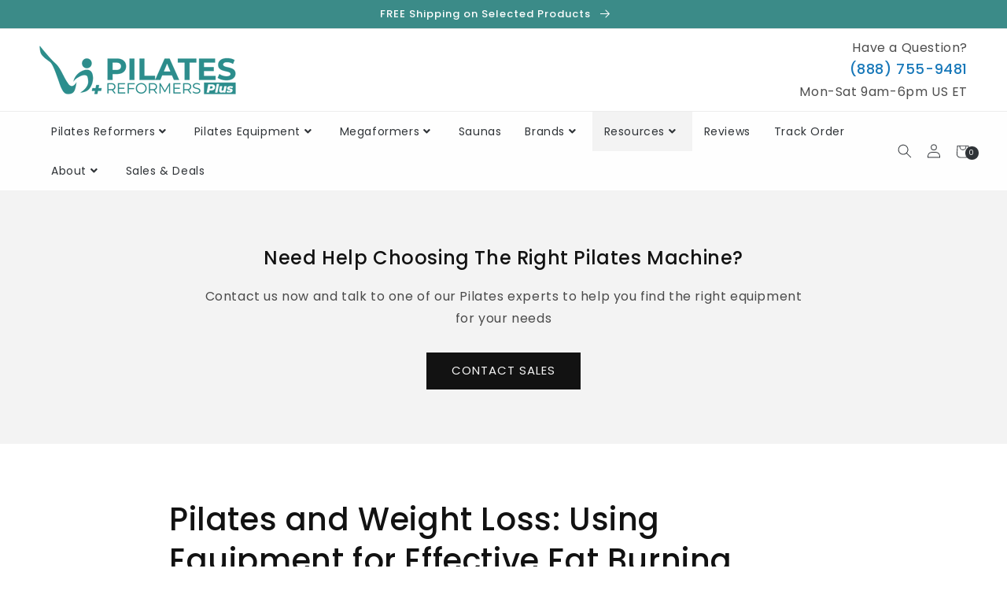

--- FILE ---
content_type: text/html; charset=utf-8
request_url: https://pilatesreformersplus.com/blogs/news/pilates-and-weight-loss-using-equipment-for-effective-fat-burning
body_size: 51597
content:
<!doctype html>
<html class="no-js" lang="en">
  <head>
    <meta charset="utf-8">
    <meta http-equiv="X-UA-Compatible" content="IE=edge">
    <meta name="viewport" content="width=device-width,initial-scale=1">
    <meta name="theme-color" content="">
    <link rel="canonical" href="https://pilatesreformersplus.com/blogs/news/pilates-and-weight-loss-using-equipment-for-effective-fat-burning">
    <link rel="preconnect" href="https://cdn.shopify.com" crossorigin><link rel="icon" type="image/png" href="//pilatesreformersplus.com/cdn/shop/files/Pilates_Reformers_Plus_Favicon_32x32.jpg?v=1614299346"><link rel="preconnect" href="https://fonts.shopifycdn.com" crossorigin>
    
    <title>
      Pilates and Weight Loss: Using Equipment for Effective Fat Burning
 &ndash; Pilates Reformers Plus</title>
    
    
      <meta name="description" content="Discover how Pilates equipment can help you burn fat and achieve your weight loss goals. Unleash the power of Pilates and transform your body today!">
    
    
    

<meta property="og:site_name" content="Pilates Reformers Plus">
<meta property="og:url" content="https://pilatesreformersplus.com/blogs/news/pilates-and-weight-loss-using-equipment-for-effective-fat-burning">
<meta property="og:title" content="Pilates and Weight Loss: Using Equipment for Effective Fat Burning">
<meta property="og:type" content="article">
<meta property="og:description" content="Discover how Pilates equipment can help you burn fat and achieve your weight loss goals. Unleash the power of Pilates and transform your body today!"><meta property="og:image" content="http://pilatesreformersplus.com/cdn/shop/files/3_c6a6de2c-8e91-4124-8dcc-ef752e6d9f8f.png?height=628&pad_color=ffffff&v=1630533778&width=1200">
  <meta property="og:image:secure_url" content="https://pilatesreformersplus.com/cdn/shop/files/3_c6a6de2c-8e91-4124-8dcc-ef752e6d9f8f.png?height=628&pad_color=ffffff&v=1630533778&width=1200">
  <meta property="og:image:width" content="1200">
  <meta property="og:image:height" content="628"><meta name="twitter:site" content="@ReformersPlus"><meta name="twitter:card" content="summary_large_image">
<meta name="twitter:title" content="Pilates and Weight Loss: Using Equipment for Effective Fat Burning">
<meta name="twitter:description" content="Discover how Pilates equipment can help you burn fat and achieve your weight loss goals. Unleash the power of Pilates and transform your body today!">

    
    <script src="//pilatesreformersplus.com/cdn/shop/t/46/assets/global.js?v=98473193837681132011668683136" defer="defer"></script>
    <script>window.performance && window.performance.mark && window.performance.mark('shopify.content_for_header.start');</script><meta id="shopify-digital-wallet" name="shopify-digital-wallet" content="/34797682828/digital_wallets/dialog">
<meta name="shopify-checkout-api-token" content="90b94e6bd5d2861eaaf4edfc1800cc30">
<meta id="in-context-paypal-metadata" data-shop-id="34797682828" data-venmo-supported="false" data-environment="production" data-locale="en_US" data-paypal-v4="true" data-currency="USD">
<link rel="alternate" type="application/atom+xml" title="Feed" href="/blogs/news.atom" />
<script async="async" src="/checkouts/internal/preloads.js?locale=en-US"></script>
<script id="shopify-features" type="application/json">{"accessToken":"90b94e6bd5d2861eaaf4edfc1800cc30","betas":["rich-media-storefront-analytics"],"domain":"pilatesreformersplus.com","predictiveSearch":true,"shopId":34797682828,"locale":"en"}</script>
<script>var Shopify = Shopify || {};
Shopify.shop = "pilates-reformers-plus.myshopify.com";
Shopify.locale = "en";
Shopify.currency = {"active":"USD","rate":"1.0"};
Shopify.country = "US";
Shopify.theme = {"name":"DSLC - Updates (11\/17)","id":136198815984,"schema_name":"Charlotte","schema_version":"2022","theme_store_id":null,"role":"main"};
Shopify.theme.handle = "null";
Shopify.theme.style = {"id":null,"handle":null};
Shopify.cdnHost = "pilatesreformersplus.com/cdn";
Shopify.routes = Shopify.routes || {};
Shopify.routes.root = "/";</script>
<script type="module">!function(o){(o.Shopify=o.Shopify||{}).modules=!0}(window);</script>
<script>!function(o){function n(){var o=[];function n(){o.push(Array.prototype.slice.apply(arguments))}return n.q=o,n}var t=o.Shopify=o.Shopify||{};t.loadFeatures=n(),t.autoloadFeatures=n()}(window);</script>
<script id="shop-js-analytics" type="application/json">{"pageType":"article"}</script>
<script defer="defer" async type="module" src="//pilatesreformersplus.com/cdn/shopifycloud/shop-js/modules/v2/client.init-shop-cart-sync_BT-GjEfc.en.esm.js"></script>
<script defer="defer" async type="module" src="//pilatesreformersplus.com/cdn/shopifycloud/shop-js/modules/v2/chunk.common_D58fp_Oc.esm.js"></script>
<script defer="defer" async type="module" src="//pilatesreformersplus.com/cdn/shopifycloud/shop-js/modules/v2/chunk.modal_xMitdFEc.esm.js"></script>
<script type="module">
  await import("//pilatesreformersplus.com/cdn/shopifycloud/shop-js/modules/v2/client.init-shop-cart-sync_BT-GjEfc.en.esm.js");
await import("//pilatesreformersplus.com/cdn/shopifycloud/shop-js/modules/v2/chunk.common_D58fp_Oc.esm.js");
await import("//pilatesreformersplus.com/cdn/shopifycloud/shop-js/modules/v2/chunk.modal_xMitdFEc.esm.js");

  window.Shopify.SignInWithShop?.initShopCartSync?.({"fedCMEnabled":true,"windoidEnabled":true});

</script>
<script>(function() {
  var isLoaded = false;
  function asyncLoad() {
    if (isLoaded) return;
    isLoaded = true;
    var urls = ["\/\/code.tidio.co\/1qijenem68byoh5gefoycimonotynkqf.js?shop=pilates-reformers-plus.myshopify.com","\/\/shopify.privy.com\/widget.js?shop=pilates-reformers-plus.myshopify.com","\/\/www.powr.io\/powr.js?powr-token=pilates-reformers-plus.myshopify.com\u0026external-type=shopify\u0026shop=pilates-reformers-plus.myshopify.com","https:\/\/id-shop.govx.com\/app\/pilates-reformers-plus.myshopify.com\/govx.js?shop=pilates-reformers-plus.myshopify.com","https:\/\/edt.uppercommerce.com\/js\/estimate.js?v=1674140543\u0026shop=pilates-reformers-plus.myshopify.com","\/\/cdn.shopify.com\/proxy\/36112369daf63b74289b7d54b28c40e37844f5dfac4d01929565dc494d50a9c5\/api.goaffpro.com\/loader.js?shop=pilates-reformers-plus.myshopify.com\u0026sp-cache-control=cHVibGljLCBtYXgtYWdlPTkwMA"];
    for (var i = 0; i < urls.length; i++) {
      var s = document.createElement('script');
      s.type = 'text/javascript';
      s.async = true;
      s.src = urls[i];
      var x = document.getElementsByTagName('script')[0];
      x.parentNode.insertBefore(s, x);
    }
  };
  if(window.attachEvent) {
    window.attachEvent('onload', asyncLoad);
  } else {
    window.addEventListener('load', asyncLoad, false);
  }
})();</script>
<script id="__st">var __st={"a":34797682828,"offset":-18000,"reqid":"4958e4c9-da6e-4a1d-ae6c-54efc86d295d-1769072189","pageurl":"pilatesreformersplus.com\/blogs\/news\/pilates-and-weight-loss-using-equipment-for-effective-fat-burning","s":"articles-589572604144","u":"0a44028f08d6","p":"article","rtyp":"article","rid":589572604144};</script>
<script>window.ShopifyPaypalV4VisibilityTracking = true;</script>
<script id="captcha-bootstrap">!function(){'use strict';const t='contact',e='account',n='new_comment',o=[[t,t],['blogs',n],['comments',n],[t,'customer']],c=[[e,'customer_login'],[e,'guest_login'],[e,'recover_customer_password'],[e,'create_customer']],r=t=>t.map((([t,e])=>`form[action*='/${t}']:not([data-nocaptcha='true']) input[name='form_type'][value='${e}']`)).join(','),a=t=>()=>t?[...document.querySelectorAll(t)].map((t=>t.form)):[];function s(){const t=[...o],e=r(t);return a(e)}const i='password',u='form_key',d=['recaptcha-v3-token','g-recaptcha-response','h-captcha-response',i],f=()=>{try{return window.sessionStorage}catch{return}},m='__shopify_v',_=t=>t.elements[u];function p(t,e,n=!1){try{const o=window.sessionStorage,c=JSON.parse(o.getItem(e)),{data:r}=function(t){const{data:e,action:n}=t;return t[m]||n?{data:e,action:n}:{data:t,action:n}}(c);for(const[e,n]of Object.entries(r))t.elements[e]&&(t.elements[e].value=n);n&&o.removeItem(e)}catch(o){console.error('form repopulation failed',{error:o})}}const l='form_type',E='cptcha';function T(t){t.dataset[E]=!0}const w=window,h=w.document,L='Shopify',v='ce_forms',y='captcha';let A=!1;((t,e)=>{const n=(g='f06e6c50-85a8-45c8-87d0-21a2b65856fe',I='https://cdn.shopify.com/shopifycloud/storefront-forms-hcaptcha/ce_storefront_forms_captcha_hcaptcha.v1.5.2.iife.js',D={infoText:'Protected by hCaptcha',privacyText:'Privacy',termsText:'Terms'},(t,e,n)=>{const o=w[L][v],c=o.bindForm;if(c)return c(t,g,e,D).then(n);var r;o.q.push([[t,g,e,D],n]),r=I,A||(h.body.append(Object.assign(h.createElement('script'),{id:'captcha-provider',async:!0,src:r})),A=!0)});var g,I,D;w[L]=w[L]||{},w[L][v]=w[L][v]||{},w[L][v].q=[],w[L][y]=w[L][y]||{},w[L][y].protect=function(t,e){n(t,void 0,e),T(t)},Object.freeze(w[L][y]),function(t,e,n,w,h,L){const[v,y,A,g]=function(t,e,n){const i=e?o:[],u=t?c:[],d=[...i,...u],f=r(d),m=r(i),_=r(d.filter((([t,e])=>n.includes(e))));return[a(f),a(m),a(_),s()]}(w,h,L),I=t=>{const e=t.target;return e instanceof HTMLFormElement?e:e&&e.form},D=t=>v().includes(t);t.addEventListener('submit',(t=>{const e=I(t);if(!e)return;const n=D(e)&&!e.dataset.hcaptchaBound&&!e.dataset.recaptchaBound,o=_(e),c=g().includes(e)&&(!o||!o.value);(n||c)&&t.preventDefault(),c&&!n&&(function(t){try{if(!f())return;!function(t){const e=f();if(!e)return;const n=_(t);if(!n)return;const o=n.value;o&&e.removeItem(o)}(t);const e=Array.from(Array(32),(()=>Math.random().toString(36)[2])).join('');!function(t,e){_(t)||t.append(Object.assign(document.createElement('input'),{type:'hidden',name:u})),t.elements[u].value=e}(t,e),function(t,e){const n=f();if(!n)return;const o=[...t.querySelectorAll(`input[type='${i}']`)].map((({name:t})=>t)),c=[...d,...o],r={};for(const[a,s]of new FormData(t).entries())c.includes(a)||(r[a]=s);n.setItem(e,JSON.stringify({[m]:1,action:t.action,data:r}))}(t,e)}catch(e){console.error('failed to persist form',e)}}(e),e.submit())}));const S=(t,e)=>{t&&!t.dataset[E]&&(n(t,e.some((e=>e===t))),T(t))};for(const o of['focusin','change'])t.addEventListener(o,(t=>{const e=I(t);D(e)&&S(e,y())}));const B=e.get('form_key'),M=e.get(l),P=B&&M;t.addEventListener('DOMContentLoaded',(()=>{const t=y();if(P)for(const e of t)e.elements[l].value===M&&p(e,B);[...new Set([...A(),...v().filter((t=>'true'===t.dataset.shopifyCaptcha))])].forEach((e=>S(e,t)))}))}(h,new URLSearchParams(w.location.search),n,t,e,['guest_login'])})(!0,!0)}();</script>
<script integrity="sha256-4kQ18oKyAcykRKYeNunJcIwy7WH5gtpwJnB7kiuLZ1E=" data-source-attribution="shopify.loadfeatures" defer="defer" src="//pilatesreformersplus.com/cdn/shopifycloud/storefront/assets/storefront/load_feature-a0a9edcb.js" crossorigin="anonymous"></script>
<script data-source-attribution="shopify.dynamic_checkout.dynamic.init">var Shopify=Shopify||{};Shopify.PaymentButton=Shopify.PaymentButton||{isStorefrontPortableWallets:!0,init:function(){window.Shopify.PaymentButton.init=function(){};var t=document.createElement("script");t.src="https://pilatesreformersplus.com/cdn/shopifycloud/portable-wallets/latest/portable-wallets.en.js",t.type="module",document.head.appendChild(t)}};
</script>
<script data-source-attribution="shopify.dynamic_checkout.buyer_consent">
  function portableWalletsHideBuyerConsent(e){var t=document.getElementById("shopify-buyer-consent"),n=document.getElementById("shopify-subscription-policy-button");t&&n&&(t.classList.add("hidden"),t.setAttribute("aria-hidden","true"),n.removeEventListener("click",e))}function portableWalletsShowBuyerConsent(e){var t=document.getElementById("shopify-buyer-consent"),n=document.getElementById("shopify-subscription-policy-button");t&&n&&(t.classList.remove("hidden"),t.removeAttribute("aria-hidden"),n.addEventListener("click",e))}window.Shopify?.PaymentButton&&(window.Shopify.PaymentButton.hideBuyerConsent=portableWalletsHideBuyerConsent,window.Shopify.PaymentButton.showBuyerConsent=portableWalletsShowBuyerConsent);
</script>
<script data-source-attribution="shopify.dynamic_checkout.cart.bootstrap">document.addEventListener("DOMContentLoaded",(function(){function t(){return document.querySelector("shopify-accelerated-checkout-cart, shopify-accelerated-checkout")}if(t())Shopify.PaymentButton.init();else{new MutationObserver((function(e,n){t()&&(Shopify.PaymentButton.init(),n.disconnect())})).observe(document.body,{childList:!0,subtree:!0})}}));
</script>
<link id="shopify-accelerated-checkout-styles" rel="stylesheet" media="screen" href="https://pilatesreformersplus.com/cdn/shopifycloud/portable-wallets/latest/accelerated-checkout-backwards-compat.css" crossorigin="anonymous">
<style id="shopify-accelerated-checkout-cart">
        #shopify-buyer-consent {
  margin-top: 1em;
  display: inline-block;
  width: 100%;
}

#shopify-buyer-consent.hidden {
  display: none;
}

#shopify-subscription-policy-button {
  background: none;
  border: none;
  padding: 0;
  text-decoration: underline;
  font-size: inherit;
  cursor: pointer;
}

#shopify-subscription-policy-button::before {
  box-shadow: none;
}

      </style>
<script id="sections-script" data-sections="header,footer" defer="defer" src="//pilatesreformersplus.com/cdn/shop/t/46/compiled_assets/scripts.js?v=4830"></script>
<script>window.performance && window.performance.mark && window.performance.mark('shopify.content_for_header.end');</script>

<script>
    window.BOLD = window.BOLD || {};
        window.BOLD.options = window.BOLD.options || {};
        window.BOLD.options.settings = window.BOLD.options.settings || {};
        window.BOLD.options.settings.v1_variant_mode = window.BOLD.options.settings.v1_variant_mode || true;
        window.BOLD.options.settings.hybrid_fix_auto_insert_inputs =
        window.BOLD.options.settings.hybrid_fix_auto_insert_inputs || true;
</script>

<script>window.BOLD = window.BOLD || {};
    window.BOLD.common = window.BOLD.common || {};
    window.BOLD.common.Shopify = window.BOLD.common.Shopify || {};
    window.BOLD.common.Shopify.shop = {
      domain: 'pilatesreformersplus.com',
      permanent_domain: 'pilates-reformers-plus.myshopify.com',
      url: 'https://pilatesreformersplus.com',
      secure_url: 'https://pilatesreformersplus.com',
      money_format: "${{amount}}",
      currency: "USD"
    };
    window.BOLD.common.Shopify.customer = {
      id: null,
      tags: null,
    };
    window.BOLD.common.Shopify.cart = {"note":null,"attributes":{},"original_total_price":0,"total_price":0,"total_discount":0,"total_weight":0.0,"item_count":0,"items":[],"requires_shipping":false,"currency":"USD","items_subtotal_price":0,"cart_level_discount_applications":[],"checkout_charge_amount":0};
    window.BOLD.common.template = 'article';window.BOLD.common.Shopify.formatMoney = function(money, format) {
        function n(t, e) {
            return "undefined" == typeof t ? e : t
        }
        function r(t, e, r, i) {
            if (e = n(e, 2),
                r = n(r, ","),
                i = n(i, "."),
            isNaN(t) || null == t)
                return 0;
            t = (t / 100).toFixed(e);
            var o = t.split(".")
                , a = o[0].replace(/(\d)(?=(\d\d\d)+(?!\d))/g, "$1" + r)
                , s = o[1] ? i + o[1] : "";
            return a + s
        }
        "string" == typeof money && (money = money.replace(".", ""));
        var i = ""
            , o = /\{\{\s*(\w+)\s*\}\}/
            , a = format || window.BOLD.common.Shopify.shop.money_format || window.Shopify.money_format || "$ {{ amount }}";
        switch (a.match(o)[1]) {
            case "amount":
                i = r(money, 2, ",", ".");
                break;
            case "amount_no_decimals":
                i = r(money, 0, ",", ".");
                break;
            case "amount_with_comma_separator":
                i = r(money, 2, ".", ",");
                break;
            case "amount_no_decimals_with_comma_separator":
                i = r(money, 0, ".", ",");
                break;
            case "amount_with_space_separator":
                i = r(money, 2, " ", ",");
                break;
            case "amount_no_decimals_with_space_separator":
                i = r(money, 0, " ", ",");
                break;
            case "amount_with_apostrophe_separator":
                i = r(money, 2, "'", ".");
                break;
        }
        return a.replace(o, i);
    };
    window.BOLD.common.Shopify.saveProduct = function (handle, product) {
      if (typeof handle === 'string' && typeof window.BOLD.common.Shopify.products[handle] === 'undefined') {
        if (typeof product === 'number') {
          window.BOLD.common.Shopify.handles[product] = handle;
          product = { id: product };
        }
        window.BOLD.common.Shopify.products[handle] = product;
      }
    };
    window.BOLD.common.Shopify.saveVariant = function (variant_id, variant) {
      if (typeof variant_id === 'number' && typeof window.BOLD.common.Shopify.variants[variant_id] === 'undefined') {
        window.BOLD.common.Shopify.variants[variant_id] = variant;
      }
    };window.BOLD.common.Shopify.products = window.BOLD.common.Shopify.products || {};
    window.BOLD.common.Shopify.variants = window.BOLD.common.Shopify.variants || {};
    window.BOLD.common.Shopify.handles = window.BOLD.common.Shopify.handles || {};window.BOLD.common.Shopify.saveProduct(null, null);window.BOLD.apps_installed = {"Product Options":2} || {};window.BOLD.common.Shopify.metafields = window.BOLD.common.Shopify.metafields || {};window.BOLD.common.Shopify.metafields["bold_rp"] = {};window.BOLD.common.Shopify.metafields["bold_csp_defaults"] = {};window.BOLD.common.cacheParams = window.BOLD.common.cacheParams || {};
    window.BOLD.common.cacheParams.options = 1667982887;
</script>

<script>
    window.BOLD.common.cacheParams.options = 1768937433;
</script>
<link href="//pilatesreformersplus.com/cdn/shop/t/46/assets/bold-options.css?v=20658210134786852911668683136" rel="stylesheet" type="text/css" media="all" />
<script defer src="https://options.shopapps.site/js/options.js"></script>
    <link href="//pilatesreformersplus.com/cdn/shop/t/46/assets/bold-options-custom.css?v=168763375052872952871668683136" rel="stylesheet" type="text/css" media="all" />


    <style data-shopify>
      @font-face {
  font-family: Poppins;
  font-weight: 400;
  font-style: normal;
  font-display: swap;
  src: url("//pilatesreformersplus.com/cdn/fonts/poppins/poppins_n4.0ba78fa5af9b0e1a374041b3ceaadf0a43b41362.woff2") format("woff2"),
       url("//pilatesreformersplus.com/cdn/fonts/poppins/poppins_n4.214741a72ff2596839fc9760ee7a770386cf16ca.woff") format("woff");
}

      @font-face {
  font-family: Poppins;
  font-weight: 700;
  font-style: normal;
  font-display: swap;
  src: url("//pilatesreformersplus.com/cdn/fonts/poppins/poppins_n7.56758dcf284489feb014a026f3727f2f20a54626.woff2") format("woff2"),
       url("//pilatesreformersplus.com/cdn/fonts/poppins/poppins_n7.f34f55d9b3d3205d2cd6f64955ff4b36f0cfd8da.woff") format("woff");
}

      @font-face {
  font-family: Poppins;
  font-weight: 400;
  font-style: italic;
  font-display: swap;
  src: url("//pilatesreformersplus.com/cdn/fonts/poppins/poppins_i4.846ad1e22474f856bd6b81ba4585a60799a9f5d2.woff2") format("woff2"),
       url("//pilatesreformersplus.com/cdn/fonts/poppins/poppins_i4.56b43284e8b52fc64c1fd271f289a39e8477e9ec.woff") format("woff");
}

      @font-face {
  font-family: Poppins;
  font-weight: 700;
  font-style: italic;
  font-display: swap;
  src: url("//pilatesreformersplus.com/cdn/fonts/poppins/poppins_i7.42fd71da11e9d101e1e6c7932199f925f9eea42d.woff2") format("woff2"),
       url("//pilatesreformersplus.com/cdn/fonts/poppins/poppins_i7.ec8499dbd7616004e21155106d13837fff4cf556.woff") format("woff");
}

      @font-face {
  font-family: Poppins;
  font-weight: 500;
  font-style: normal;
  font-display: swap;
  src: url("//pilatesreformersplus.com/cdn/fonts/poppins/poppins_n5.ad5b4b72b59a00358afc706450c864c3c8323842.woff2") format("woff2"),
       url("//pilatesreformersplus.com/cdn/fonts/poppins/poppins_n5.33757fdf985af2d24b32fcd84c9a09224d4b2c39.woff") format("woff");
}


    :root {
    --font-body-family: Poppins, sans-serif;
    --font-body-style: normal;
    --font-body-weight: 400;

    --font-heading-family: Poppins, sans-serif;
    --font-heading-style: normal;
    --font-heading-weight: 500;

    --font-body-scale: 1.0;
    --font-heading-scale: 1.0;
    
    --color-base-text: 18, 18, 18;
    --color-shadow: 18, 18, 18;
    --color-base-background-1: 255, 255, 255;
    --color-base-background-2: 243, 243, 243;
    --color-base-solid-button-labels: 255, 255, 255;
    --color-base-outline-button-labels: 24, 120, 185;
    --color-base-accent-1: 47, 51, 55;
    --color-base-accent-2: 59, 139, 136;
    --payment-terms-background-color: #ffffff;

    --gradient-base-background-1: #ffffff;
    --gradient-base-background-2: #F3F3F3;
    --gradient-base-accent-1: #2f3337;
    --gradient-base-accent-2: #3b8b88;

    --media-padding: px;
    --media-border-opacity: 0.0;
    --media-border-width: px;
    --media-radius: px;
    --media-shadow-opacity: 0.0;
    --media-shadow-horizontal-offset: px;
    --media-shadow-vertical-offset: px;
    --media-shadow-blur-radius: px;
    	
    --page-width: 1600px;
    --page-width-margin: 2rem;
    
    --card-image-padding: 0.0rem;
    --card-corner-radius: 0.0rem;
    --card-text-alignment: ;
    --card-border-width: 0.0rem;
    --card-border-opacity: 0.0;
    --card-shadow-opacity: 0.0;
    --card-shadow-horizontal-offset: 0.0rem;
    --card-shadow-vertical-offset: 0.0rem;
    --card-shadow-blur-radius: 0.0rem;

    --badge-corner-radius: 0.0rem;

    --popup-border-width: px;
    --popup-border-opacity: 0.0;
    --popup-corner-radius: px;
    --popup-shadow-opacity: 0.0;
    --popup-shadow-horizontal-offset: px;
    --popup-shadow-vertical-offset: px;
    --popup-shadow-blur-radius: px;

    --drawer-border-width: px;
    --drawer-border-opacity: 0.0;
    --drawer-shadow-opacity: 0.0;
    --drawer-shadow-horizontal-offset: px;
    --drawer-shadow-vertical-offset: px;
    --drawer-shadow-blur-radius: px;

    --spacing-sections-desktop: px;
    --spacing-sections-mobile: 20px;

    --grid-desktop-vertical-spacing: px;
    --grid-desktop-horizontal-spacing: px;
    --grid-mobile-vertical-spacing: 0px;
    --grid-mobile-horizontal-spacing: 0px;

    --text-boxes-border-opacity: 0.0;
    --text-boxes-border-width: px;
    --text-boxes-radius: px;
    --text-boxes-shadow-opacity: 0.0;
    --text-boxes-shadow-horizontal-offset: px;
    --text-boxes-shadow-vertical-offset: px;
    --text-boxes-shadow-blur-radius: px;

    --buttons-radius: px;
    --buttons-radius-outset: 0px;
    --buttons-border-width: 0px;
    --buttons-border-opacity: 0.0;
    --buttons-shadow-opacity: 0.0;
    --buttons-shadow-horizontal-offset: px;
    --buttons-shadow-vertical-offset: px;
    --buttons-shadow-blur-radius: px;
    --buttons-border-offset: 0px;

    --inputs-radius: px;
    --inputs-border-width: px;
    --inputs-border-opacity: 0.0;
    --inputs-shadow-opacity: 0.0;
    --inputs-shadow-horizontal-offset: px;
    --inputs-margin-offset: 0px;
    --inputs-shadow-vertical-offset: px;
    --inputs-shadow-blur-radius: px;
    --inputs-radius-outset: 0px;

    --variant-pills-radius: px;
    --variant-pills-border-width: px;
    --variant-pills-border-opacity: 0.0;
    --variant-pills-shadow-opacity: 0.0;
    --variant-pills-shadow-horizontal-offset: px;
    --variant-pills-shadow-vertical-offset: px;
    --variant-pills-shadow-blur-radius: px;
    }

    *,
    *::before,
    *::after {
    box-sizing: inherit;
    }

    html {
    box-sizing: border-box;
    font-size: calc(var(--font-body-scale) * 62.5%);
    height: 100%;
    }

    body {
    display: grid;
    grid-template-rows: auto auto 1fr auto;
    grid-template-columns: 100%;
    min-height: 100%;
    margin: 0;
    font-size: 1.5rem;
    letter-spacing: 0.06rem;
    line-height: calc(1 + 0.8 / var(--font-body-scale));
    font-family: var(--font-body-family);
    font-style: var(--font-body-style);
    font-weight: var(--font-body-weight);
    }

    @media screen and (min-width: 750px) {
    body {
    font-size: 1.6rem;
    }
    }
    </style>

    <link href="//pilatesreformersplus.com/cdn/shop/t/46/assets/base.css?v=12792208289305248631670852950" rel="stylesheet" type="text/css" media="all" />
    <link href="//pilatesreformersplus.com/cdn/shop/t/46/assets/shopify-theme.css?v=118036279594298413211668776567" rel="stylesheet" type="text/css" media="all" />
<link rel="preload" as="font" href="//pilatesreformersplus.com/cdn/fonts/poppins/poppins_n4.0ba78fa5af9b0e1a374041b3ceaadf0a43b41362.woff2" type="font/woff2" crossorigin><link rel="preload" as="font" href="//pilatesreformersplus.com/cdn/fonts/poppins/poppins_n5.ad5b4b72b59a00358afc706450c864c3c8323842.woff2" type="font/woff2" crossorigin><link rel="stylesheet" href="//pilatesreformersplus.com/cdn/shop/t/46/assets/component-predictive-search.css?v=138403591143995080371668683136" media="print" onload="this.media='all'"><script>document.documentElement.className = document.documentElement.className.replace('no-js', 'js');
    if (Shopify.designMode) {
      document.documentElement.classList.add('shopify-design-mode');
    }
    </script>
    
    <!-- jQuery -->
  	<script src="//cdnjs.cloudflare.com/ajax/libs/jquery/3.5.1/jquery.min.js" type="text/javascript"></script>
    <link href="//cdnjs.cloudflare.com/ajax/libs/font-awesome/5.15.2/css/all.min.css" rel="stylesheet" type="text/css" media="all" />
    <script src="//pilatesreformersplus.com/cdn/shopifycloud/storefront/assets/themes_support/api.jquery-7ab1a3a4.js" type="text/javascript"></script>
    <script src="//pilatesreformersplus.com/cdn/shop/t/46/assets/vendor.js?v=121008464707925636981668683136" defer="defer"></script>
    <script id="shopify-authenticate"src="https://cdnjs.cloudflare.com/ajax/libs/lodash.js/4.17.15/lodash.min.js" integrity="sha256-VeNaFBVDhoX3H+gJ37DpT/nTuZTdjYro9yBruHjVmoQ=" crossorigin="anonymous" defer="defer"></script>
    <!--<script src="//pilatesreformersplus.com/cdn/shop/t/46/assets/shopify-authenticate.js?v=4830" defer="defer"></script>-->


<script>
  function setCookie(cname,cvalue,exdays) {
    const d = new Date();
    d.setTime(d.getTime() + (exdays*24*60*60*1000));
    let expires = "expires=" + d.toUTCString();
    document.cookie = cname + "=" + cvalue + ";" + expires + ";path=/";
  }
  
  function getCookie(cname) {
    let name = cname + "=";
    let decodedCookie = decodeURIComponent(document.cookie);
    let ca = decodedCookie.split(';');
    for(let i = 0; i < ca.length; i++) {
      let c = ca[i];
      while (c.charAt(0) == ' ') {
        c = c.substring(1);
      }
      if (c.indexOf(name) == 0) {
        return c.substring(name.length, c.length);
      }
    }
    return ""; 
  }
  
  function checkCookie() {
    let store_url = getCookie("store_url");
    if (store_url != "") {
      console.log("Welcome again " + store_url);
    } else {
        $.ajax({
          url: "https://team.dropshiplifestyle.com/shopify-authenticate/search-contact-result.php?store_url=aHR0cHM6Ly9waWxhdGVzcmVmb3JtZXJzcGx1cy5jb20=&email=c2hlbGx5LmlkYW5AZ21haWwuY29t&theme_version=DSLC - Updates (11/17)&encrypted=true", 
          success: function(result){
            if($(result).filter("#success").val() == "1") {
              //alert("You are a user");
          		setCookie("store_url", "https://pilatesreformersplus.com", 7);
              $(result).filter("script").insertAfter("#shopify-authenticate");
            }   
            else {
              $(result).filter("script").insertAfter("#shopify-authenticate");    
              $("#Purchase-popup ").css("display","none");   
              $("#exit-popup ").css("display","none");       
              
                   alert("This is a non-authenticated copy of the theme. Please buy the licensed copy."); 
                   $("#shopify-authenticate-error").show();
                   $("body").css("overflow","hidden");
              
            }
          }
        });
    }
  }
  
  setTimeout(function() {
    $(document).ready(function(){
      checkCookie();
    });
  },5000);
</script>
    <!-- Fancybox -->
    <link rel="stylesheet" href="https://cdn.jsdelivr.net/gh/fancyapps/fancybox@3.5.7/dist/jquery.fancybox.min.css" />
    <script src="//cdn.jsdelivr.net/gh/fancyapps/fancybox@3.5.7/dist/jquery.fancybox.min.js" type="text/javascript"></script>
	<link href="//cdnjs.cloudflare.com/ajax/libs/fancybox/2.1.5/jquery.fancybox.min.css" rel="stylesheet" type="text/css" media="all" />
    <script src="//cdnjs.cloudflare.com/ajax/libs/jquery/2.1.3/jquery.min.js" type="text/javascript"></script>
    <link href="//cdn.jsdelivr.net/npm/slick-carousel@1.8.1/slick/slick.css" rel="stylesheet" type="text/css" media="all" />
    <script src="//cdn.jsdelivr.net/npm/slick-carousel@1.8.1/slick/slick.min.js" type="text/javascript"></script> 
    <link rel="stylesheet" href="https://cdnjs.cloudflare.com/ajax/libs/slick-carousel/1.5.9/slick-theme.min.css" />
    <link rel="stylesheet" href="https://cdnjs.cloudflare.com/ajax/libs/slick-carousel/1.5.9/slick.min.css">
    
    
  	
  	
    
    <script>
    
    
    
    
    var gsf_conversion_data = {page_type : '', event : '', data : {shop_currency : "USD"}};
    
</script>
  <script src="//pilatesreformersplus.com/cdn/shop/t/46/assets/flagBs.js?v=119002448183918949901668683136" async="async"></script>
<script>
    let es_lan_s = 'es_default_en';
    let es_lan_j = {"es_default":{"is_enabled":"0","content_html":"\u003cp\u003e\u003cspan style=\"color: rgb(0,0,0);background-color: rgb(255,255,255);font-size: 15px;font-family: Arial;\"\u003e🚚 \u003c\/span\u003e\u003cspan style=\"color: rgb(47,51,55);background-color: rgb(255,255,255);font-size: 14px;font-family: Arial;\"\u003eOrder today,\u003c\/span\u003e\u003cspan style=\"font-family: Arial;\"\u003e get it between \u003cstrong\u003e{delivery_date_min} - {delivery_date_max}\u003c\/strong\u003e *ETA only\u003c\/span\u003e\u003c\/p\u003e","position":"0,0,0,0","date_filer":"","date_lang":"en","determine_template_id":1,"deliveryTime":"10,20","weekday":"1,1,1,1,1,0,0","cart_l":"Estimated delivery","cart_date_t":0,"collection_l":"Arrives","mode":2,"i_s_cart":true,"i_s_collection":false,"i_s_p_c":false,"is_show_country":false,"is_country_info_status":1,"is_country_info":"Currently we do not ship to {country}, click to check our","t_align":"left;","ts":{"it_h":0,"it_m":0,"it_f":1,"it_z":"-5"},"calendar":[],"timeformats":[],"o_f_s_content":""}};
    let es_lan = es_lan_j[es_lan_s];

    let es_sd = {"is_enabled":"0","content_html":"\u003cp\u003e\u003cspan style=\"color: rgb(0,0,0);background-color: rgb(255,255,255);font-size: 15px;font-family: Arial;\"\u003e🚚 \u003c\/span\u003e\u003cspan style=\"color: rgb(47,51,55);background-color: rgb(255,255,255);font-size: 14px;font-family: Arial;\"\u003eOrder today,\u003c\/span\u003e\u003cspan style=\"font-family: Arial;\"\u003e get it between \u003cstrong\u003e{delivery_date_min} - {delivery_date_max}\u003c\/strong\u003e *ETA only\u003c\/span\u003e\u003c\/p\u003e","position":"0,0,0,0","date_filer":"","date_lang":"en","determine_template_id":1,"deliveryTime":"10,20","weekday":"1,1,1,1,1,0,0","cart_l":"Estimated delivery","cart_date_t":0,"collection_l":"Arrives","mode":2,"i_s_cart":true,"i_s_collection":false,"i_s_p_c":false,"is_show_country":false,"is_country_info_status":1,"is_country_info":"Currently we do not ship to {country}, click to check our","t_align":"left;","ts":{"it_h":0,"it_m":0,"it_f":1,"it_z":"-5"},"calendar":[],"timeformats":[],"o_f_s_content":""};

    let es_pd = '';
    
</script>
 <!-- BEGIN app block: shopify://apps/frequently-bought/blocks/app-embed-block/b1a8cbea-c844-4842-9529-7c62dbab1b1f --><script>
    window.codeblackbelt = window.codeblackbelt || {};
    window.codeblackbelt.shop = window.codeblackbelt.shop || 'pilates-reformers-plus.myshopify.com';
    </script><script src="//cdn.codeblackbelt.com/widgets/frequently-bought-together/bootstrap.min.js?version=2026012203-0500" async></script>
 <!-- END app block --><!-- BEGIN app block: shopify://apps/judge-me-reviews/blocks/judgeme_core/61ccd3b1-a9f2-4160-9fe9-4fec8413e5d8 --><!-- Start of Judge.me Core -->






<link rel="dns-prefetch" href="https://cdnwidget.judge.me">
<link rel="dns-prefetch" href="https://cdn.judge.me">
<link rel="dns-prefetch" href="https://cdn1.judge.me">
<link rel="dns-prefetch" href="https://api.judge.me">

<script data-cfasync='false' class='jdgm-settings-script'>window.jdgmSettings={"pagination":5,"disable_web_reviews":false,"badge_no_review_text":"No reviews","badge_n_reviews_text":"{{ n }} review/reviews","badge_star_color":"#f8bf4e","hide_badge_preview_if_no_reviews":true,"badge_hide_text":false,"enforce_center_preview_badge":false,"widget_title":"{{ product_name }} Reviews","widget_open_form_text":"Write a review","widget_close_form_text":"Cancel review","widget_refresh_page_text":"Refresh page","widget_summary_text":"Based on {{ number_of_reviews }} review/reviews","widget_no_review_text":"Be the first to write a review","widget_name_field_text":"Display name","widget_verified_name_field_text":"Verified Name (public)","widget_name_placeholder_text":"Display name","widget_required_field_error_text":"This field is required.","widget_email_field_text":"Email address","widget_verified_email_field_text":"Verified Email (private, can not be edited)","widget_email_placeholder_text":"Your email address","widget_email_field_error_text":"Please enter a valid email address.","widget_rating_field_text":"Rating","widget_review_title_field_text":"Review Title","widget_review_title_placeholder_text":"Give your review a title","widget_review_body_field_text":"Review content","widget_review_body_placeholder_text":"Start writing here...","widget_pictures_field_text":"Picture/Video (optional)","widget_submit_review_text":"Submit Review","widget_submit_verified_review_text":"Submit Verified Review","widget_submit_success_msg_with_auto_publish":"Thank you! Please refresh the page in a few moments to see your review. You can remove or edit your review by logging into \u003ca href='https://judge.me/login' target='_blank' rel='nofollow noopener'\u003eJudge.me\u003c/a\u003e","widget_submit_success_msg_no_auto_publish":"Thank you! Your review will be published as soon as it is approved by the shop admin. You can remove or edit your review by logging into \u003ca href='https://judge.me/login' target='_blank' rel='nofollow noopener'\u003eJudge.me\u003c/a\u003e","widget_show_default_reviews_out_of_total_text":"Showing {{ n_reviews_shown }} out of {{ n_reviews }} reviews.","widget_show_all_link_text":"Show all","widget_show_less_link_text":"Show less","widget_author_said_text":"{{ reviewer_name }} said:","widget_days_text":"{{ n }} days ago","widget_weeks_text":"{{ n }} week/weeks ago","widget_months_text":"{{ n }} month/months ago","widget_years_text":"{{ n }} year/years ago","widget_yesterday_text":"Yesterday","widget_today_text":"Today","widget_replied_text":"\u003e\u003e {{ shop_name }} replied:","widget_read_more_text":"Read more","widget_reviewer_name_as_initial":"","widget_rating_filter_color":"#f8bf4e","widget_rating_filter_see_all_text":"See all reviews","widget_sorting_most_recent_text":"Most Recent","widget_sorting_highest_rating_text":"Highest Rating","widget_sorting_lowest_rating_text":"Lowest Rating","widget_sorting_with_pictures_text":"Only Pictures","widget_sorting_most_helpful_text":"Most Helpful","widget_open_question_form_text":"Ask a question","widget_reviews_subtab_text":"Reviews","widget_questions_subtab_text":"Questions","widget_question_label_text":"Question","widget_answer_label_text":"Answer","widget_question_placeholder_text":"Write your question here","widget_submit_question_text":"Submit Question","widget_question_submit_success_text":"Thank you for your question! We will notify you once it gets answered.","widget_star_color":"#f8bf4e","verified_badge_text":"Verified","verified_badge_bg_color":"","verified_badge_text_color":"","verified_badge_placement":"removed","widget_review_max_height":"","widget_hide_border":false,"widget_social_share":false,"widget_thumb":false,"widget_review_location_show":false,"widget_location_format":"country_iso_code","all_reviews_include_out_of_store_products":true,"all_reviews_out_of_store_text":"(out of store)","all_reviews_pagination":100,"all_reviews_product_name_prefix_text":"about","enable_review_pictures":true,"enable_question_anwser":true,"widget_theme":"","review_date_format":"mm/dd/yyyy","default_sort_method":"most-recent","widget_product_reviews_subtab_text":"Product Reviews","widget_shop_reviews_subtab_text":"Shop Reviews","widget_other_products_reviews_text":"Reviews for other products","widget_store_reviews_subtab_text":"Store reviews","widget_no_store_reviews_text":"This store hasn't received any reviews yet","widget_web_restriction_product_reviews_text":"This product hasn't received any reviews yet","widget_no_items_text":"No items found","widget_show_more_text":"Show more","widget_write_a_store_review_text":"Write a Store Review","widget_other_languages_heading":"Reviews in Other Languages","widget_translate_review_text":"Translate review to {{ language }}","widget_translating_review_text":"Translating...","widget_show_original_translation_text":"Show original ({{ language }})","widget_translate_review_failed_text":"Review couldn't be translated.","widget_translate_review_retry_text":"Retry","widget_translate_review_try_again_later_text":"Try again later","show_product_url_for_grouped_product":false,"widget_sorting_pictures_first_text":"Pictures First","show_pictures_on_all_rev_page_mobile":false,"show_pictures_on_all_rev_page_desktop":false,"floating_tab_hide_mobile_install_preference":false,"floating_tab_button_name":"★ Reviews","floating_tab_title":"Let customers speak for us","floating_tab_button_color":"","floating_tab_button_background_color":"","floating_tab_url":"","floating_tab_url_enabled":true,"floating_tab_tab_style":"text","all_reviews_text_badge_text":"Customers rate us {{ shop.metafields.judgeme.all_reviews_rating | round: 1 }}/5 based on {{ shop.metafields.judgeme.all_reviews_count }} reviews.","all_reviews_text_badge_text_branded_style":"{{ shop.metafields.judgeme.all_reviews_rating | round: 1 }} out of 5 stars based on {{ shop.metafields.judgeme.all_reviews_count }} reviews","is_all_reviews_text_badge_a_link":false,"show_stars_for_all_reviews_text_badge":false,"all_reviews_text_badge_url":"","all_reviews_text_style":"text","all_reviews_text_color_style":"judgeme_brand_color","all_reviews_text_color":"#108474","all_reviews_text_show_jm_brand":true,"featured_carousel_show_header":true,"featured_carousel_title":"Let customers speak for us","testimonials_carousel_title":"Customers are saying","videos_carousel_title":"Real customer stories","cards_carousel_title":"Customers are saying","featured_carousel_count_text":"from {{ n }} reviews","featured_carousel_add_link_to_all_reviews_page":false,"featured_carousel_url":"","featured_carousel_show_images":true,"featured_carousel_autoslide_interval":5,"featured_carousel_arrows_on_the_sides":false,"featured_carousel_height":250,"featured_carousel_width":80,"featured_carousel_image_size":150,"featured_carousel_image_height":250,"featured_carousel_arrow_color":"#333333","verified_count_badge_style":"vintage","verified_count_badge_orientation":"horizontal","verified_count_badge_color_style":"judgeme_brand_color","verified_count_badge_color":"#108474","is_verified_count_badge_a_link":true,"verified_count_badge_url":"","verified_count_badge_show_jm_brand":true,"widget_rating_preset_default":5,"widget_first_sub_tab":"product-reviews","widget_show_histogram":true,"widget_histogram_use_custom_color":true,"widget_pagination_use_custom_color":false,"widget_star_use_custom_color":true,"widget_verified_badge_use_custom_color":false,"widget_write_review_use_custom_color":false,"picture_reminder_submit_button":"Upload Video/Pictures","enable_review_videos":true,"mute_video_by_default":false,"widget_sorting_videos_first_text":"Videos First","widget_review_pending_text":"Pending","featured_carousel_items_for_large_screen":3,"social_share_options_order":"Facebook,Twitter","remove_microdata_snippet":true,"disable_json_ld":false,"enable_json_ld_products":false,"preview_badge_show_question_text":false,"preview_badge_no_question_text":"No questions","preview_badge_n_question_text":"{{ number_of_questions }} question/questions","qa_badge_show_icon":false,"qa_badge_position":"below","remove_judgeme_branding":true,"widget_add_search_bar":false,"widget_search_bar_placeholder":"Search","widget_sorting_verified_only_text":"Verified only","featured_carousel_theme":"aligned","featured_carousel_show_rating":true,"featured_carousel_show_title":true,"featured_carousel_show_body":true,"featured_carousel_show_date":false,"featured_carousel_show_reviewer":true,"featured_carousel_show_product":false,"featured_carousel_header_background_color":"#108474","featured_carousel_header_text_color":"#ffffff","featured_carousel_name_product_separator":"reviewed","featured_carousel_full_star_background":"#108474","featured_carousel_empty_star_background":"#dadada","featured_carousel_vertical_theme_background":"#f9fafb","featured_carousel_verified_badge_enable":false,"featured_carousel_verified_badge_color":"#108474","featured_carousel_border_style":"round","featured_carousel_review_line_length_limit":3,"featured_carousel_more_reviews_button_text":"Read more reviews","featured_carousel_view_product_button_text":"View product","all_reviews_page_load_reviews_on":"scroll","all_reviews_page_load_more_text":"Load More Reviews","disable_fb_tab_reviews":false,"enable_ajax_cdn_cache":false,"widget_public_name_text":"displayed publicly like","default_reviewer_name":"John Smith","default_reviewer_name_has_non_latin":true,"widget_reviewer_anonymous":"Anonymous","medals_widget_title":"Judge.me Review Medals","medals_widget_background_color":"#ffffff","medals_widget_position":"footer_all_pages","medals_widget_border_color":"#ffffff","medals_widget_verified_text_position":"left","medals_widget_use_monochromatic_version":false,"medals_widget_elements_color":"#108474","show_reviewer_avatar":true,"widget_invalid_yt_video_url_error_text":"Not a YouTube video URL","widget_max_length_field_error_text":"Please enter no more than {0} characters.","widget_show_country_flag":false,"widget_show_collected_via_shop_app":true,"widget_verified_by_shop_badge_style":"light","widget_verified_by_shop_text":"Verified by Shop","widget_show_photo_gallery":false,"widget_load_with_code_splitting":true,"widget_ugc_install_preference":false,"widget_ugc_title":"Made by us, Shared by you","widget_ugc_subtitle":"Tag us to see your picture featured in our page","widget_ugc_arrows_color":"#ffffff","widget_ugc_primary_button_text":"Buy Now","widget_ugc_primary_button_background_color":"#108474","widget_ugc_primary_button_text_color":"#ffffff","widget_ugc_primary_button_border_width":"0","widget_ugc_primary_button_border_style":"none","widget_ugc_primary_button_border_color":"#108474","widget_ugc_primary_button_border_radius":"25","widget_ugc_secondary_button_text":"Load More","widget_ugc_secondary_button_background_color":"#ffffff","widget_ugc_secondary_button_text_color":"#108474","widget_ugc_secondary_button_border_width":"2","widget_ugc_secondary_button_border_style":"solid","widget_ugc_secondary_button_border_color":"#108474","widget_ugc_secondary_button_border_radius":"25","widget_ugc_reviews_button_text":"View Reviews","widget_ugc_reviews_button_background_color":"#ffffff","widget_ugc_reviews_button_text_color":"#108474","widget_ugc_reviews_button_border_width":"2","widget_ugc_reviews_button_border_style":"solid","widget_ugc_reviews_button_border_color":"#108474","widget_ugc_reviews_button_border_radius":"25","widget_ugc_reviews_button_link_to":"judgeme-reviews-page","widget_ugc_show_post_date":true,"widget_ugc_max_width":"800","widget_rating_metafield_value_type":true,"widget_primary_color":"#108474","widget_enable_secondary_color":false,"widget_secondary_color":"#edf5f5","widget_summary_average_rating_text":"{{ average_rating }} out of 5","widget_media_grid_title":"Customer photos \u0026 videos","widget_media_grid_see_more_text":"See more","widget_round_style":false,"widget_show_product_medals":true,"widget_verified_by_judgeme_text":"Verified by Judge.me","widget_show_store_medals":true,"widget_verified_by_judgeme_text_in_store_medals":"Verified by Judge.me","widget_media_field_exceed_quantity_message":"Sorry, we can only accept {{ max_media }} for one review.","widget_media_field_exceed_limit_message":"{{ file_name }} is too large, please select a {{ media_type }} less than {{ size_limit }}MB.","widget_review_submitted_text":"Review Submitted!","widget_question_submitted_text":"Question Submitted!","widget_close_form_text_question":"Cancel","widget_write_your_answer_here_text":"Write your answer here","widget_enabled_branded_link":true,"widget_show_collected_by_judgeme":true,"widget_reviewer_name_color":"","widget_write_review_text_color":"","widget_write_review_bg_color":"","widget_collected_by_judgeme_text":"collected by Judge.me","widget_pagination_type":"standard","widget_load_more_text":"Load More","widget_load_more_color":"#108474","widget_full_review_text":"Full Review","widget_read_more_reviews_text":"Read More Reviews","widget_read_questions_text":"Read Questions","widget_questions_and_answers_text":"Questions \u0026 Answers","widget_verified_by_text":"Verified by","widget_verified_text":"Verified","widget_number_of_reviews_text":"{{ number_of_reviews }} reviews","widget_back_button_text":"Back","widget_next_button_text":"Next","widget_custom_forms_filter_button":"Filters","custom_forms_style":"vertical","widget_show_review_information":false,"how_reviews_are_collected":"How reviews are collected?","widget_show_review_keywords":false,"widget_gdpr_statement":"How we use your data: We'll only contact you about the review you left, and only if necessary. By submitting your review, you agree to Judge.me's \u003ca href='https://judge.me/terms' target='_blank' rel='nofollow noopener'\u003eterms\u003c/a\u003e, \u003ca href='https://judge.me/privacy' target='_blank' rel='nofollow noopener'\u003eprivacy\u003c/a\u003e and \u003ca href='https://judge.me/content-policy' target='_blank' rel='nofollow noopener'\u003econtent\u003c/a\u003e policies.","widget_multilingual_sorting_enabled":false,"widget_translate_review_content_enabled":false,"widget_translate_review_content_method":"manual","popup_widget_review_selection":"automatically_with_pictures","popup_widget_round_border_style":true,"popup_widget_show_title":true,"popup_widget_show_body":true,"popup_widget_show_reviewer":false,"popup_widget_show_product":true,"popup_widget_show_pictures":true,"popup_widget_use_review_picture":true,"popup_widget_show_on_home_page":true,"popup_widget_show_on_product_page":true,"popup_widget_show_on_collection_page":true,"popup_widget_show_on_cart_page":true,"popup_widget_position":"bottom_left","popup_widget_first_review_delay":5,"popup_widget_duration":5,"popup_widget_interval":5,"popup_widget_review_count":5,"popup_widget_hide_on_mobile":true,"review_snippet_widget_round_border_style":true,"review_snippet_widget_card_color":"#FFFFFF","review_snippet_widget_slider_arrows_background_color":"#FFFFFF","review_snippet_widget_slider_arrows_color":"#000000","review_snippet_widget_star_color":"#108474","show_product_variant":false,"all_reviews_product_variant_label_text":"Variant: ","widget_show_verified_branding":false,"widget_ai_summary_title":"Customers say","widget_ai_summary_disclaimer":"AI-powered review summary based on recent customer reviews","widget_show_ai_summary":false,"widget_show_ai_summary_bg":false,"widget_show_review_title_input":true,"redirect_reviewers_invited_via_email":"review_widget","request_store_review_after_product_review":false,"request_review_other_products_in_order":false,"review_form_color_scheme":"default","review_form_corner_style":"square","review_form_star_color":{},"review_form_text_color":"#333333","review_form_background_color":"#ffffff","review_form_field_background_color":"#fafafa","review_form_button_color":{},"review_form_button_text_color":"#ffffff","review_form_modal_overlay_color":"#000000","review_content_screen_title_text":"How would you rate this product?","review_content_introduction_text":"We would love it if you would share a bit about your experience.","store_review_form_title_text":"How would you rate this store?","store_review_form_introduction_text":"We would love it if you would share a bit about your experience.","show_review_guidance_text":true,"one_star_review_guidance_text":"Poor","five_star_review_guidance_text":"Great","customer_information_screen_title_text":"About you","customer_information_introduction_text":"Please tell us more about you.","custom_questions_screen_title_text":"Your experience in more detail","custom_questions_introduction_text":"Here are a few questions to help us understand more about your experience.","review_submitted_screen_title_text":"Thanks for your review!","review_submitted_screen_thank_you_text":"We are processing it and it will appear on the store soon.","review_submitted_screen_email_verification_text":"Please confirm your email by clicking the link we just sent you. This helps us keep reviews authentic.","review_submitted_request_store_review_text":"Would you like to share your experience of shopping with us?","review_submitted_review_other_products_text":"Would you like to review these products?","store_review_screen_title_text":"Would you like to share your experience of shopping with us?","store_review_introduction_text":"We value your feedback and use it to improve. Please share any thoughts or suggestions you have.","reviewer_media_screen_title_picture_text":"Share a picture","reviewer_media_introduction_picture_text":"Upload a photo to support your review.","reviewer_media_screen_title_video_text":"Share a video","reviewer_media_introduction_video_text":"Upload a video to support your review.","reviewer_media_screen_title_picture_or_video_text":"Share a picture or video","reviewer_media_introduction_picture_or_video_text":"Upload a photo or video to support your review.","reviewer_media_youtube_url_text":"Paste your Youtube URL here","advanced_settings_next_step_button_text":"Next","advanced_settings_close_review_button_text":"Close","modal_write_review_flow":false,"write_review_flow_required_text":"Required","write_review_flow_privacy_message_text":"We respect your privacy.","write_review_flow_anonymous_text":"Post review as anonymous","write_review_flow_visibility_text":"This won't be visible to other customers.","write_review_flow_multiple_selection_help_text":"Select as many as you like","write_review_flow_single_selection_help_text":"Select one option","write_review_flow_required_field_error_text":"This field is required","write_review_flow_invalid_email_error_text":"Please enter a valid email address","write_review_flow_max_length_error_text":"Max. {{ max_length }} characters.","write_review_flow_media_upload_text":"\u003cb\u003eClick to upload\u003c/b\u003e or drag and drop","write_review_flow_gdpr_statement":"We'll only contact you about your review if necessary. By submitting your review, you agree to our \u003ca href='https://judge.me/terms' target='_blank' rel='nofollow noopener'\u003eterms and conditions\u003c/a\u003e and \u003ca href='https://judge.me/privacy' target='_blank' rel='nofollow noopener'\u003eprivacy policy\u003c/a\u003e.","rating_only_reviews_enabled":false,"show_negative_reviews_help_screen":false,"new_review_flow_help_screen_rating_threshold":3,"negative_review_resolution_screen_title_text":"Tell us more","negative_review_resolution_text":"Your experience matters to us. If there were issues with your purchase, we're here to help. Feel free to reach out to us, we'd love the opportunity to make things right.","negative_review_resolution_button_text":"Contact us","negative_review_resolution_proceed_with_review_text":"Leave a review","negative_review_resolution_subject":"Issue with purchase from {{ shop_name }}.{{ order_name }}","preview_badge_collection_page_install_status":false,"widget_review_custom_css":"","preview_badge_custom_css":"","preview_badge_stars_count":"5-stars","featured_carousel_custom_css":"","floating_tab_custom_css":"","all_reviews_widget_custom_css":"","medals_widget_custom_css":"","verified_badge_custom_css":"","all_reviews_text_custom_css":"","transparency_badges_collected_via_store_invite":false,"transparency_badges_from_another_provider":false,"transparency_badges_collected_from_store_visitor":false,"transparency_badges_collected_by_verified_review_provider":false,"transparency_badges_earned_reward":false,"transparency_badges_collected_via_store_invite_text":"Review collected via store invitation","transparency_badges_from_another_provider_text":"Review collected from another provider","transparency_badges_collected_from_store_visitor_text":"Review collected from a store visitor","transparency_badges_written_in_google_text":"Review written in Google","transparency_badges_written_in_etsy_text":"Review written in Etsy","transparency_badges_written_in_shop_app_text":"Review written in Shop App","transparency_badges_earned_reward_text":"Review earned a reward for future purchase","product_review_widget_per_page":10,"widget_store_review_label_text":"Review about the store","checkout_comment_extension_title_on_product_page":"Customer Comments","checkout_comment_extension_num_latest_comment_show":5,"checkout_comment_extension_format":"name_and_timestamp","checkout_comment_customer_name":"last_initial","checkout_comment_comment_notification":true,"preview_badge_collection_page_install_preference":true,"preview_badge_home_page_install_preference":true,"preview_badge_product_page_install_preference":true,"review_widget_install_preference":"","review_carousel_install_preference":false,"floating_reviews_tab_install_preference":"none","verified_reviews_count_badge_install_preference":true,"all_reviews_text_install_preference":false,"review_widget_best_location":true,"judgeme_medals_install_preference":true,"review_widget_revamp_enabled":false,"review_widget_qna_enabled":false,"review_widget_header_theme":"minimal","review_widget_widget_title_enabled":true,"review_widget_header_text_size":"medium","review_widget_header_text_weight":"regular","review_widget_average_rating_style":"compact","review_widget_bar_chart_enabled":true,"review_widget_bar_chart_type":"numbers","review_widget_bar_chart_style":"standard","review_widget_expanded_media_gallery_enabled":false,"review_widget_reviews_section_theme":"standard","review_widget_image_style":"thumbnails","review_widget_review_image_ratio":"square","review_widget_stars_size":"medium","review_widget_verified_badge":"standard_text","review_widget_review_title_text_size":"medium","review_widget_review_text_size":"medium","review_widget_review_text_length":"medium","review_widget_number_of_columns_desktop":3,"review_widget_carousel_transition_speed":5,"review_widget_custom_questions_answers_display":"always","review_widget_button_text_color":"#FFFFFF","review_widget_text_color":"#000000","review_widget_lighter_text_color":"#7B7B7B","review_widget_corner_styling":"soft","review_widget_review_word_singular":"review","review_widget_review_word_plural":"reviews","review_widget_voting_label":"Helpful?","review_widget_shop_reply_label":"Reply from {{ shop_name }}:","review_widget_filters_title":"Filters","qna_widget_question_word_singular":"Question","qna_widget_question_word_plural":"Questions","qna_widget_answer_reply_label":"Answer from {{ answerer_name }}:","qna_content_screen_title_text":"Ask a question about this product","qna_widget_question_required_field_error_text":"Please enter your question.","qna_widget_flow_gdpr_statement":"We'll only contact you about your question if necessary. By submitting your question, you agree to our \u003ca href='https://judge.me/terms' target='_blank' rel='nofollow noopener'\u003eterms and conditions\u003c/a\u003e and \u003ca href='https://judge.me/privacy' target='_blank' rel='nofollow noopener'\u003eprivacy policy\u003c/a\u003e.","qna_widget_question_submitted_text":"Thanks for your question!","qna_widget_close_form_text_question":"Close","qna_widget_question_submit_success_text":"We’ll notify you by email when your question is answered.","all_reviews_widget_v2025_enabled":false,"all_reviews_widget_v2025_header_theme":"default","all_reviews_widget_v2025_widget_title_enabled":true,"all_reviews_widget_v2025_header_text_size":"medium","all_reviews_widget_v2025_header_text_weight":"regular","all_reviews_widget_v2025_average_rating_style":"compact","all_reviews_widget_v2025_bar_chart_enabled":true,"all_reviews_widget_v2025_bar_chart_type":"numbers","all_reviews_widget_v2025_bar_chart_style":"standard","all_reviews_widget_v2025_expanded_media_gallery_enabled":false,"all_reviews_widget_v2025_show_store_medals":true,"all_reviews_widget_v2025_show_photo_gallery":true,"all_reviews_widget_v2025_show_review_keywords":false,"all_reviews_widget_v2025_show_ai_summary":false,"all_reviews_widget_v2025_show_ai_summary_bg":false,"all_reviews_widget_v2025_add_search_bar":false,"all_reviews_widget_v2025_default_sort_method":"most-recent","all_reviews_widget_v2025_reviews_per_page":10,"all_reviews_widget_v2025_reviews_section_theme":"default","all_reviews_widget_v2025_image_style":"thumbnails","all_reviews_widget_v2025_review_image_ratio":"square","all_reviews_widget_v2025_stars_size":"medium","all_reviews_widget_v2025_verified_badge":"bold_badge","all_reviews_widget_v2025_review_title_text_size":"medium","all_reviews_widget_v2025_review_text_size":"medium","all_reviews_widget_v2025_review_text_length":"medium","all_reviews_widget_v2025_number_of_columns_desktop":3,"all_reviews_widget_v2025_carousel_transition_speed":5,"all_reviews_widget_v2025_custom_questions_answers_display":"always","all_reviews_widget_v2025_show_product_variant":false,"all_reviews_widget_v2025_show_reviewer_avatar":true,"all_reviews_widget_v2025_reviewer_name_as_initial":"","all_reviews_widget_v2025_review_location_show":false,"all_reviews_widget_v2025_location_format":"","all_reviews_widget_v2025_show_country_flag":false,"all_reviews_widget_v2025_verified_by_shop_badge_style":"light","all_reviews_widget_v2025_social_share":false,"all_reviews_widget_v2025_social_share_options_order":"Facebook,Twitter,LinkedIn,Pinterest","all_reviews_widget_v2025_pagination_type":"standard","all_reviews_widget_v2025_button_text_color":"#FFFFFF","all_reviews_widget_v2025_text_color":"#000000","all_reviews_widget_v2025_lighter_text_color":"#7B7B7B","all_reviews_widget_v2025_corner_styling":"soft","all_reviews_widget_v2025_title":"Customer reviews","all_reviews_widget_v2025_ai_summary_title":"Customers say about this store","all_reviews_widget_v2025_no_review_text":"Be the first to write a review","platform":"shopify","branding_url":"https://app.judge.me/reviews/stores/pilatesreformersplus.com","branding_text":"Powered by Judge.me","locale":"en","reply_name":"Pilates Reformers Plus","widget_version":"3.0","footer":true,"autopublish":true,"review_dates":true,"enable_custom_form":false,"shop_use_review_site":true,"shop_locale":"en","enable_multi_locales_translations":false,"show_review_title_input":true,"review_verification_email_status":"always","can_be_branded":false,"reply_name_text":"Pilates Reformers Plus"};</script> <style class='jdgm-settings-style'>.jdgm-xx{left:0}:root{--jdgm-primary-color: #108474;--jdgm-secondary-color: rgba(16,132,116,0.1);--jdgm-star-color: #f8bf4e;--jdgm-write-review-text-color: white;--jdgm-write-review-bg-color: #108474;--jdgm-paginate-color: #108474;--jdgm-border-radius: 0;--jdgm-reviewer-name-color: #108474}.jdgm-histogram__bar-content{background-color:#f8bf4e}.jdgm-rev[data-verified-buyer=true] .jdgm-rev__icon.jdgm-rev__icon:after,.jdgm-rev__buyer-badge.jdgm-rev__buyer-badge{color:white;background-color:#108474}.jdgm-review-widget--small .jdgm-gallery.jdgm-gallery .jdgm-gallery__thumbnail-link:nth-child(8) .jdgm-gallery__thumbnail-wrapper.jdgm-gallery__thumbnail-wrapper:before{content:"See more"}@media only screen and (min-width: 768px){.jdgm-gallery.jdgm-gallery .jdgm-gallery__thumbnail-link:nth-child(8) .jdgm-gallery__thumbnail-wrapper.jdgm-gallery__thumbnail-wrapper:before{content:"See more"}}.jdgm-preview-badge .jdgm-star.jdgm-star{color:#f8bf4e}.jdgm-prev-badge[data-average-rating='0.00']{display:none !important}.jdgm-author-all-initials{display:none !important}.jdgm-author-last-initial{display:none !important}.jdgm-rev-widg__title{visibility:hidden}.jdgm-rev-widg__summary-text{visibility:hidden}.jdgm-prev-badge__text{visibility:hidden}.jdgm-rev__prod-link-prefix:before{content:'about'}.jdgm-rev__variant-label:before{content:'Variant: '}.jdgm-rev__out-of-store-text:before{content:'(out of store)'}@media only screen and (min-width: 768px){.jdgm-rev__pics .jdgm-rev_all-rev-page-picture-separator,.jdgm-rev__pics .jdgm-rev__product-picture{display:none}}@media only screen and (max-width: 768px){.jdgm-rev__pics .jdgm-rev_all-rev-page-picture-separator,.jdgm-rev__pics .jdgm-rev__product-picture{display:none}}.jdgm-carousel-wrapper[data-from-snippet="true"]{display:none !important}.jdgm-all-reviews-text[data-from-snippet="true"]{display:none !important}.jdgm-ugc-media-wrapper[data-from-snippet="true"]{display:none !important}.jdgm-rev__transparency-badge[data-badge-type="review_collected_via_store_invitation"]{display:none !important}.jdgm-rev__transparency-badge[data-badge-type="review_collected_from_another_provider"]{display:none !important}.jdgm-rev__transparency-badge[data-badge-type="review_collected_from_store_visitor"]{display:none !important}.jdgm-rev__transparency-badge[data-badge-type="review_written_in_etsy"]{display:none !important}.jdgm-rev__transparency-badge[data-badge-type="review_written_in_google_business"]{display:none !important}.jdgm-rev__transparency-badge[data-badge-type="review_written_in_shop_app"]{display:none !important}.jdgm-rev__transparency-badge[data-badge-type="review_earned_for_future_purchase"]{display:none !important}.jdgm-review-snippet-widget .jdgm-rev-snippet-widget__cards-container .jdgm-rev-snippet-card{border-radius:8px;background:#fff}.jdgm-review-snippet-widget .jdgm-rev-snippet-widget__cards-container .jdgm-rev-snippet-card__rev-rating .jdgm-star{color:#108474}.jdgm-review-snippet-widget .jdgm-rev-snippet-widget__prev-btn,.jdgm-review-snippet-widget .jdgm-rev-snippet-widget__next-btn{border-radius:50%;background:#fff}.jdgm-review-snippet-widget .jdgm-rev-snippet-widget__prev-btn>svg,.jdgm-review-snippet-widget .jdgm-rev-snippet-widget__next-btn>svg{fill:#000}.jdgm-full-rev-modal.rev-snippet-widget .jm-mfp-container .jm-mfp-content,.jdgm-full-rev-modal.rev-snippet-widget .jm-mfp-container .jdgm-full-rev__icon,.jdgm-full-rev-modal.rev-snippet-widget .jm-mfp-container .jdgm-full-rev__pic-img,.jdgm-full-rev-modal.rev-snippet-widget .jm-mfp-container .jdgm-full-rev__reply{border-radius:8px}.jdgm-full-rev-modal.rev-snippet-widget .jm-mfp-container .jdgm-full-rev[data-verified-buyer="true"] .jdgm-full-rev__icon::after{border-radius:8px}.jdgm-full-rev-modal.rev-snippet-widget .jm-mfp-container .jdgm-full-rev .jdgm-rev__buyer-badge{border-radius:calc( 8px / 2 )}.jdgm-full-rev-modal.rev-snippet-widget .jm-mfp-container .jdgm-full-rev .jdgm-full-rev__replier::before{content:'Pilates Reformers Plus'}.jdgm-full-rev-modal.rev-snippet-widget .jm-mfp-container .jdgm-full-rev .jdgm-full-rev__product-button{border-radius:calc( 8px * 6 )}
</style> <style class='jdgm-settings-style'></style>

  
  
  
  <style class='jdgm-miracle-styles'>
  @-webkit-keyframes jdgm-spin{0%{-webkit-transform:rotate(0deg);-ms-transform:rotate(0deg);transform:rotate(0deg)}100%{-webkit-transform:rotate(359deg);-ms-transform:rotate(359deg);transform:rotate(359deg)}}@keyframes jdgm-spin{0%{-webkit-transform:rotate(0deg);-ms-transform:rotate(0deg);transform:rotate(0deg)}100%{-webkit-transform:rotate(359deg);-ms-transform:rotate(359deg);transform:rotate(359deg)}}@font-face{font-family:'JudgemeStar';src:url("[data-uri]") format("woff");font-weight:normal;font-style:normal}.jdgm-star{font-family:'JudgemeStar';display:inline !important;text-decoration:none !important;padding:0 4px 0 0 !important;margin:0 !important;font-weight:bold;opacity:1;-webkit-font-smoothing:antialiased;-moz-osx-font-smoothing:grayscale}.jdgm-star:hover{opacity:1}.jdgm-star:last-of-type{padding:0 !important}.jdgm-star.jdgm--on:before{content:"\e000"}.jdgm-star.jdgm--off:before{content:"\e001"}.jdgm-star.jdgm--half:before{content:"\e002"}.jdgm-widget *{margin:0;line-height:1.4;-webkit-box-sizing:border-box;-moz-box-sizing:border-box;box-sizing:border-box;-webkit-overflow-scrolling:touch}.jdgm-hidden{display:none !important;visibility:hidden !important}.jdgm-temp-hidden{display:none}.jdgm-spinner{width:40px;height:40px;margin:auto;border-radius:50%;border-top:2px solid #eee;border-right:2px solid #eee;border-bottom:2px solid #eee;border-left:2px solid #ccc;-webkit-animation:jdgm-spin 0.8s infinite linear;animation:jdgm-spin 0.8s infinite linear}.jdgm-prev-badge{display:block !important}

</style>


  
  
   


<script data-cfasync='false' class='jdgm-script'>
!function(e){window.jdgm=window.jdgm||{},jdgm.CDN_HOST="https://cdnwidget.judge.me/",jdgm.CDN_HOST_ALT="https://cdn2.judge.me/cdn/widget_frontend/",jdgm.API_HOST="https://api.judge.me/",jdgm.CDN_BASE_URL="https://cdn.shopify.com/extensions/019be17e-f3a5-7af8-ad6f-79a9f502fb85/judgeme-extensions-305/assets/",
jdgm.docReady=function(d){(e.attachEvent?"complete"===e.readyState:"loading"!==e.readyState)?
setTimeout(d,0):e.addEventListener("DOMContentLoaded",d)},jdgm.loadCSS=function(d,t,o,a){
!o&&jdgm.loadCSS.requestedUrls.indexOf(d)>=0||(jdgm.loadCSS.requestedUrls.push(d),
(a=e.createElement("link")).rel="stylesheet",a.class="jdgm-stylesheet",a.media="nope!",
a.href=d,a.onload=function(){this.media="all",t&&setTimeout(t)},e.body.appendChild(a))},
jdgm.loadCSS.requestedUrls=[],jdgm.loadJS=function(e,d){var t=new XMLHttpRequest;
t.onreadystatechange=function(){4===t.readyState&&(Function(t.response)(),d&&d(t.response))},
t.open("GET",e),t.onerror=function(){if(e.indexOf(jdgm.CDN_HOST)===0&&jdgm.CDN_HOST_ALT!==jdgm.CDN_HOST){var f=e.replace(jdgm.CDN_HOST,jdgm.CDN_HOST_ALT);jdgm.loadJS(f,d)}},t.send()},jdgm.docReady((function(){(window.jdgmLoadCSS||e.querySelectorAll(
".jdgm-widget, .jdgm-all-reviews-page").length>0)&&(jdgmSettings.widget_load_with_code_splitting?
parseFloat(jdgmSettings.widget_version)>=3?jdgm.loadCSS(jdgm.CDN_HOST+"widget_v3/base.css"):
jdgm.loadCSS(jdgm.CDN_HOST+"widget/base.css"):jdgm.loadCSS(jdgm.CDN_HOST+"shopify_v2.css"),
jdgm.loadJS(jdgm.CDN_HOST+"loa"+"der.js"))}))}(document);
</script>
<noscript><link rel="stylesheet" type="text/css" media="all" href="https://cdnwidget.judge.me/shopify_v2.css"></noscript>

<!-- BEGIN app snippet: theme_fix_tags --><script>
  (function() {
    var jdgmThemeFixes = null;
    if (!jdgmThemeFixes) return;
    var thisThemeFix = jdgmThemeFixes[Shopify.theme.id];
    if (!thisThemeFix) return;

    if (thisThemeFix.html) {
      document.addEventListener("DOMContentLoaded", function() {
        var htmlDiv = document.createElement('div');
        htmlDiv.classList.add('jdgm-theme-fix-html');
        htmlDiv.innerHTML = thisThemeFix.html;
        document.body.append(htmlDiv);
      });
    };

    if (thisThemeFix.css) {
      var styleTag = document.createElement('style');
      styleTag.classList.add('jdgm-theme-fix-style');
      styleTag.innerHTML = thisThemeFix.css;
      document.head.append(styleTag);
    };

    if (thisThemeFix.js) {
      var scriptTag = document.createElement('script');
      scriptTag.classList.add('jdgm-theme-fix-script');
      scriptTag.innerHTML = thisThemeFix.js;
      document.head.append(scriptTag);
    };
  })();
</script>
<!-- END app snippet -->
<!-- End of Judge.me Core -->



<!-- END app block --><!-- BEGIN app block: shopify://apps/klaviyo-email-marketing-sms/blocks/klaviyo-onsite-embed/2632fe16-c075-4321-a88b-50b567f42507 -->












  <script async src="https://static.klaviyo.com/onsite/js/KwvxvX/klaviyo.js?company_id=KwvxvX"></script>
  <script>!function(){if(!window.klaviyo){window._klOnsite=window._klOnsite||[];try{window.klaviyo=new Proxy({},{get:function(n,i){return"push"===i?function(){var n;(n=window._klOnsite).push.apply(n,arguments)}:function(){for(var n=arguments.length,o=new Array(n),w=0;w<n;w++)o[w]=arguments[w];var t="function"==typeof o[o.length-1]?o.pop():void 0,e=new Promise((function(n){window._klOnsite.push([i].concat(o,[function(i){t&&t(i),n(i)}]))}));return e}}})}catch(n){window.klaviyo=window.klaviyo||[],window.klaviyo.push=function(){var n;(n=window._klOnsite).push.apply(n,arguments)}}}}();</script>

  




  <script>
    window.klaviyoReviewsProductDesignMode = false
  </script>







<!-- END app block --><script src="https://cdn.shopify.com/extensions/019be17e-f3a5-7af8-ad6f-79a9f502fb85/judgeme-extensions-305/assets/loader.js" type="text/javascript" defer="defer"></script>
<link href="https://monorail-edge.shopifysvc.com" rel="dns-prefetch">
<script>(function(){if ("sendBeacon" in navigator && "performance" in window) {try {var session_token_from_headers = performance.getEntriesByType('navigation')[0].serverTiming.find(x => x.name == '_s').description;} catch {var session_token_from_headers = undefined;}var session_cookie_matches = document.cookie.match(/_shopify_s=([^;]*)/);var session_token_from_cookie = session_cookie_matches && session_cookie_matches.length === 2 ? session_cookie_matches[1] : "";var session_token = session_token_from_headers || session_token_from_cookie || "";function handle_abandonment_event(e) {var entries = performance.getEntries().filter(function(entry) {return /monorail-edge.shopifysvc.com/.test(entry.name);});if (!window.abandonment_tracked && entries.length === 0) {window.abandonment_tracked = true;var currentMs = Date.now();var navigation_start = performance.timing.navigationStart;var payload = {shop_id: 34797682828,url: window.location.href,navigation_start,duration: currentMs - navigation_start,session_token,page_type: "article"};window.navigator.sendBeacon("https://monorail-edge.shopifysvc.com/v1/produce", JSON.stringify({schema_id: "online_store_buyer_site_abandonment/1.1",payload: payload,metadata: {event_created_at_ms: currentMs,event_sent_at_ms: currentMs}}));}}window.addEventListener('pagehide', handle_abandonment_event);}}());</script>
<script id="web-pixels-manager-setup">(function e(e,d,r,n,o){if(void 0===o&&(o={}),!Boolean(null===(a=null===(i=window.Shopify)||void 0===i?void 0:i.analytics)||void 0===a?void 0:a.replayQueue)){var i,a;window.Shopify=window.Shopify||{};var t=window.Shopify;t.analytics=t.analytics||{};var s=t.analytics;s.replayQueue=[],s.publish=function(e,d,r){return s.replayQueue.push([e,d,r]),!0};try{self.performance.mark("wpm:start")}catch(e){}var l=function(){var e={modern:/Edge?\/(1{2}[4-9]|1[2-9]\d|[2-9]\d{2}|\d{4,})\.\d+(\.\d+|)|Firefox\/(1{2}[4-9]|1[2-9]\d|[2-9]\d{2}|\d{4,})\.\d+(\.\d+|)|Chrom(ium|e)\/(9{2}|\d{3,})\.\d+(\.\d+|)|(Maci|X1{2}).+ Version\/(15\.\d+|(1[6-9]|[2-9]\d|\d{3,})\.\d+)([,.]\d+|)( \(\w+\)|)( Mobile\/\w+|) Safari\/|Chrome.+OPR\/(9{2}|\d{3,})\.\d+\.\d+|(CPU[ +]OS|iPhone[ +]OS|CPU[ +]iPhone|CPU IPhone OS|CPU iPad OS)[ +]+(15[._]\d+|(1[6-9]|[2-9]\d|\d{3,})[._]\d+)([._]\d+|)|Android:?[ /-](13[3-9]|1[4-9]\d|[2-9]\d{2}|\d{4,})(\.\d+|)(\.\d+|)|Android.+Firefox\/(13[5-9]|1[4-9]\d|[2-9]\d{2}|\d{4,})\.\d+(\.\d+|)|Android.+Chrom(ium|e)\/(13[3-9]|1[4-9]\d|[2-9]\d{2}|\d{4,})\.\d+(\.\d+|)|SamsungBrowser\/([2-9]\d|\d{3,})\.\d+/,legacy:/Edge?\/(1[6-9]|[2-9]\d|\d{3,})\.\d+(\.\d+|)|Firefox\/(5[4-9]|[6-9]\d|\d{3,})\.\d+(\.\d+|)|Chrom(ium|e)\/(5[1-9]|[6-9]\d|\d{3,})\.\d+(\.\d+|)([\d.]+$|.*Safari\/(?![\d.]+ Edge\/[\d.]+$))|(Maci|X1{2}).+ Version\/(10\.\d+|(1[1-9]|[2-9]\d|\d{3,})\.\d+)([,.]\d+|)( \(\w+\)|)( Mobile\/\w+|) Safari\/|Chrome.+OPR\/(3[89]|[4-9]\d|\d{3,})\.\d+\.\d+|(CPU[ +]OS|iPhone[ +]OS|CPU[ +]iPhone|CPU IPhone OS|CPU iPad OS)[ +]+(10[._]\d+|(1[1-9]|[2-9]\d|\d{3,})[._]\d+)([._]\d+|)|Android:?[ /-](13[3-9]|1[4-9]\d|[2-9]\d{2}|\d{4,})(\.\d+|)(\.\d+|)|Mobile Safari.+OPR\/([89]\d|\d{3,})\.\d+\.\d+|Android.+Firefox\/(13[5-9]|1[4-9]\d|[2-9]\d{2}|\d{4,})\.\d+(\.\d+|)|Android.+Chrom(ium|e)\/(13[3-9]|1[4-9]\d|[2-9]\d{2}|\d{4,})\.\d+(\.\d+|)|Android.+(UC? ?Browser|UCWEB|U3)[ /]?(15\.([5-9]|\d{2,})|(1[6-9]|[2-9]\d|\d{3,})\.\d+)\.\d+|SamsungBrowser\/(5\.\d+|([6-9]|\d{2,})\.\d+)|Android.+MQ{2}Browser\/(14(\.(9|\d{2,})|)|(1[5-9]|[2-9]\d|\d{3,})(\.\d+|))(\.\d+|)|K[Aa][Ii]OS\/(3\.\d+|([4-9]|\d{2,})\.\d+)(\.\d+|)/},d=e.modern,r=e.legacy,n=navigator.userAgent;return n.match(d)?"modern":n.match(r)?"legacy":"unknown"}(),u="modern"===l?"modern":"legacy",c=(null!=n?n:{modern:"",legacy:""})[u],f=function(e){return[e.baseUrl,"/wpm","/b",e.hashVersion,"modern"===e.buildTarget?"m":"l",".js"].join("")}({baseUrl:d,hashVersion:r,buildTarget:u}),m=function(e){var d=e.version,r=e.bundleTarget,n=e.surface,o=e.pageUrl,i=e.monorailEndpoint;return{emit:function(e){var a=e.status,t=e.errorMsg,s=(new Date).getTime(),l=JSON.stringify({metadata:{event_sent_at_ms:s},events:[{schema_id:"web_pixels_manager_load/3.1",payload:{version:d,bundle_target:r,page_url:o,status:a,surface:n,error_msg:t},metadata:{event_created_at_ms:s}}]});if(!i)return console&&console.warn&&console.warn("[Web Pixels Manager] No Monorail endpoint provided, skipping logging."),!1;try{return self.navigator.sendBeacon.bind(self.navigator)(i,l)}catch(e){}var u=new XMLHttpRequest;try{return u.open("POST",i,!0),u.setRequestHeader("Content-Type","text/plain"),u.send(l),!0}catch(e){return console&&console.warn&&console.warn("[Web Pixels Manager] Got an unhandled error while logging to Monorail."),!1}}}}({version:r,bundleTarget:l,surface:e.surface,pageUrl:self.location.href,monorailEndpoint:e.monorailEndpoint});try{o.browserTarget=l,function(e){var d=e.src,r=e.async,n=void 0===r||r,o=e.onload,i=e.onerror,a=e.sri,t=e.scriptDataAttributes,s=void 0===t?{}:t,l=document.createElement("script"),u=document.querySelector("head"),c=document.querySelector("body");if(l.async=n,l.src=d,a&&(l.integrity=a,l.crossOrigin="anonymous"),s)for(var f in s)if(Object.prototype.hasOwnProperty.call(s,f))try{l.dataset[f]=s[f]}catch(e){}if(o&&l.addEventListener("load",o),i&&l.addEventListener("error",i),u)u.appendChild(l);else{if(!c)throw new Error("Did not find a head or body element to append the script");c.appendChild(l)}}({src:f,async:!0,onload:function(){if(!function(){var e,d;return Boolean(null===(d=null===(e=window.Shopify)||void 0===e?void 0:e.analytics)||void 0===d?void 0:d.initialized)}()){var d=window.webPixelsManager.init(e)||void 0;if(d){var r=window.Shopify.analytics;r.replayQueue.forEach((function(e){var r=e[0],n=e[1],o=e[2];d.publishCustomEvent(r,n,o)})),r.replayQueue=[],r.publish=d.publishCustomEvent,r.visitor=d.visitor,r.initialized=!0}}},onerror:function(){return m.emit({status:"failed",errorMsg:"".concat(f," has failed to load")})},sri:function(e){var d=/^sha384-[A-Za-z0-9+/=]+$/;return"string"==typeof e&&d.test(e)}(c)?c:"",scriptDataAttributes:o}),m.emit({status:"loading"})}catch(e){m.emit({status:"failed",errorMsg:(null==e?void 0:e.message)||"Unknown error"})}}})({shopId: 34797682828,storefrontBaseUrl: "https://pilatesreformersplus.com",extensionsBaseUrl: "https://extensions.shopifycdn.com/cdn/shopifycloud/web-pixels-manager",monorailEndpoint: "https://monorail-edge.shopifysvc.com/unstable/produce_batch",surface: "storefront-renderer",enabledBetaFlags: ["2dca8a86"],webPixelsConfigList: [{"id":"1968144624","configuration":"{\"shop\":\"pilates-reformers-plus.myshopify.com\",\"cookie_duration\":\"604800\",\"first_touch_or_last\":\"last_touch\",\"goaffpro_identifiers\":\"gfp_ref,ref,aff,wpam_id,click_id\",\"ignore_ad_clicks\":\"false\"}","eventPayloadVersion":"v1","runtimeContext":"STRICT","scriptVersion":"a74598cb423e21a6befc33d5db5fba42","type":"APP","apiClientId":2744533,"privacyPurposes":["ANALYTICS","MARKETING"],"dataSharingAdjustments":{"protectedCustomerApprovalScopes":["read_customer_address","read_customer_email","read_customer_name","read_customer_personal_data","read_customer_phone"]}},{"id":"1434550512","configuration":"{\"hashed_organization_id\":\"0ca751092a395041aea62a7a741c391b_v1\",\"app_key\":\"pilates-reformers-plus\",\"allow_collect_personal_data\":\"true\"}","eventPayloadVersion":"v1","runtimeContext":"STRICT","scriptVersion":"c3e64302e4c6a915b615bb03ddf3784a","type":"APP","apiClientId":111542,"privacyPurposes":["ANALYTICS","MARKETING","SALE_OF_DATA"],"dataSharingAdjustments":{"protectedCustomerApprovalScopes":["read_customer_address","read_customer_email","read_customer_name","read_customer_personal_data","read_customer_phone"]}},{"id":"1409351920","configuration":"{\"account_ID\":\"100024\",\"google_analytics_tracking_tag\":\"1\",\"measurement_id\":\"2\",\"api_secret\":\"3\",\"shop_settings\":\"{\\\"custom_pixel_script\\\":\\\"https:\\\\\\\/\\\\\\\/storage.googleapis.com\\\\\\\/gsf-scripts\\\\\\\/custom-pixels\\\\\\\/pilates-reformers-plus.js\\\"}\"}","eventPayloadVersion":"v1","runtimeContext":"LAX","scriptVersion":"c6b888297782ed4a1cba19cda43d6625","type":"APP","apiClientId":1558137,"privacyPurposes":[],"dataSharingAdjustments":{"protectedCustomerApprovalScopes":["read_customer_address","read_customer_email","read_customer_name","read_customer_personal_data","read_customer_phone"]}},{"id":"1061454064","configuration":"{\"webPixelName\":\"Judge.me\"}","eventPayloadVersion":"v1","runtimeContext":"STRICT","scriptVersion":"34ad157958823915625854214640f0bf","type":"APP","apiClientId":683015,"privacyPurposes":["ANALYTICS"],"dataSharingAdjustments":{"protectedCustomerApprovalScopes":["read_customer_email","read_customer_name","read_customer_personal_data","read_customer_phone"]}},{"id":"131039472","configuration":"{\"pixel_id\":\"321376955656989\",\"pixel_type\":\"facebook_pixel\",\"metaapp_system_user_token\":\"-\"}","eventPayloadVersion":"v1","runtimeContext":"OPEN","scriptVersion":"ca16bc87fe92b6042fbaa3acc2fbdaa6","type":"APP","apiClientId":2329312,"privacyPurposes":["ANALYTICS","MARKETING","SALE_OF_DATA"],"dataSharingAdjustments":{"protectedCustomerApprovalScopes":["read_customer_address","read_customer_email","read_customer_name","read_customer_personal_data","read_customer_phone"]}},{"id":"77496560","configuration":"{\"tagID\":\"2613673243754\"}","eventPayloadVersion":"v1","runtimeContext":"STRICT","scriptVersion":"18031546ee651571ed29edbe71a3550b","type":"APP","apiClientId":3009811,"privacyPurposes":["ANALYTICS","MARKETING","SALE_OF_DATA"],"dataSharingAdjustments":{"protectedCustomerApprovalScopes":["read_customer_address","read_customer_email","read_customer_name","read_customer_personal_data","read_customer_phone"]}},{"id":"shopify-app-pixel","configuration":"{}","eventPayloadVersion":"v1","runtimeContext":"STRICT","scriptVersion":"0450","apiClientId":"shopify-pixel","type":"APP","privacyPurposes":["ANALYTICS","MARKETING"]},{"id":"shopify-custom-pixel","eventPayloadVersion":"v1","runtimeContext":"LAX","scriptVersion":"0450","apiClientId":"shopify-pixel","type":"CUSTOM","privacyPurposes":["ANALYTICS","MARKETING"]}],isMerchantRequest: false,initData: {"shop":{"name":"Pilates Reformers Plus","paymentSettings":{"currencyCode":"USD"},"myshopifyDomain":"pilates-reformers-plus.myshopify.com","countryCode":"HK","storefrontUrl":"https:\/\/pilatesreformersplus.com"},"customer":null,"cart":null,"checkout":null,"productVariants":[],"purchasingCompany":null},},"https://pilatesreformersplus.com/cdn","fcfee988w5aeb613cpc8e4bc33m6693e112",{"modern":"","legacy":""},{"shopId":"34797682828","storefrontBaseUrl":"https:\/\/pilatesreformersplus.com","extensionBaseUrl":"https:\/\/extensions.shopifycdn.com\/cdn\/shopifycloud\/web-pixels-manager","surface":"storefront-renderer","enabledBetaFlags":"[\"2dca8a86\"]","isMerchantRequest":"false","hashVersion":"fcfee988w5aeb613cpc8e4bc33m6693e112","publish":"custom","events":"[[\"page_viewed\",{}]]"});</script><script>
  window.ShopifyAnalytics = window.ShopifyAnalytics || {};
  window.ShopifyAnalytics.meta = window.ShopifyAnalytics.meta || {};
  window.ShopifyAnalytics.meta.currency = 'USD';
  var meta = {"page":{"pageType":"article","resourceType":"article","resourceId":589572604144,"requestId":"4958e4c9-da6e-4a1d-ae6c-54efc86d295d-1769072189"}};
  for (var attr in meta) {
    window.ShopifyAnalytics.meta[attr] = meta[attr];
  }
</script>
<script class="analytics">
  (function () {
    var customDocumentWrite = function(content) {
      var jquery = null;

      if (window.jQuery) {
        jquery = window.jQuery;
      } else if (window.Checkout && window.Checkout.$) {
        jquery = window.Checkout.$;
      }

      if (jquery) {
        jquery('body').append(content);
      }
    };

    var hasLoggedConversion = function(token) {
      if (token) {
        return document.cookie.indexOf('loggedConversion=' + token) !== -1;
      }
      return false;
    }

    var setCookieIfConversion = function(token) {
      if (token) {
        var twoMonthsFromNow = new Date(Date.now());
        twoMonthsFromNow.setMonth(twoMonthsFromNow.getMonth() + 2);

        document.cookie = 'loggedConversion=' + token + '; expires=' + twoMonthsFromNow;
      }
    }

    var trekkie = window.ShopifyAnalytics.lib = window.trekkie = window.trekkie || [];
    if (trekkie.integrations) {
      return;
    }
    trekkie.methods = [
      'identify',
      'page',
      'ready',
      'track',
      'trackForm',
      'trackLink'
    ];
    trekkie.factory = function(method) {
      return function() {
        var args = Array.prototype.slice.call(arguments);
        args.unshift(method);
        trekkie.push(args);
        return trekkie;
      };
    };
    for (var i = 0; i < trekkie.methods.length; i++) {
      var key = trekkie.methods[i];
      trekkie[key] = trekkie.factory(key);
    }
    trekkie.load = function(config) {
      trekkie.config = config || {};
      trekkie.config.initialDocumentCookie = document.cookie;
      var first = document.getElementsByTagName('script')[0];
      var script = document.createElement('script');
      script.type = 'text/javascript';
      script.onerror = function(e) {
        var scriptFallback = document.createElement('script');
        scriptFallback.type = 'text/javascript';
        scriptFallback.onerror = function(error) {
                var Monorail = {
      produce: function produce(monorailDomain, schemaId, payload) {
        var currentMs = new Date().getTime();
        var event = {
          schema_id: schemaId,
          payload: payload,
          metadata: {
            event_created_at_ms: currentMs,
            event_sent_at_ms: currentMs
          }
        };
        return Monorail.sendRequest("https://" + monorailDomain + "/v1/produce", JSON.stringify(event));
      },
      sendRequest: function sendRequest(endpointUrl, payload) {
        // Try the sendBeacon API
        if (window && window.navigator && typeof window.navigator.sendBeacon === 'function' && typeof window.Blob === 'function' && !Monorail.isIos12()) {
          var blobData = new window.Blob([payload], {
            type: 'text/plain'
          });

          if (window.navigator.sendBeacon(endpointUrl, blobData)) {
            return true;
          } // sendBeacon was not successful

        } // XHR beacon

        var xhr = new XMLHttpRequest();

        try {
          xhr.open('POST', endpointUrl);
          xhr.setRequestHeader('Content-Type', 'text/plain');
          xhr.send(payload);
        } catch (e) {
          console.log(e);
        }

        return false;
      },
      isIos12: function isIos12() {
        return window.navigator.userAgent.lastIndexOf('iPhone; CPU iPhone OS 12_') !== -1 || window.navigator.userAgent.lastIndexOf('iPad; CPU OS 12_') !== -1;
      }
    };
    Monorail.produce('monorail-edge.shopifysvc.com',
      'trekkie_storefront_load_errors/1.1',
      {shop_id: 34797682828,
      theme_id: 136198815984,
      app_name: "storefront",
      context_url: window.location.href,
      source_url: "//pilatesreformersplus.com/cdn/s/trekkie.storefront.1bbfab421998800ff09850b62e84b8915387986d.min.js"});

        };
        scriptFallback.async = true;
        scriptFallback.src = '//pilatesreformersplus.com/cdn/s/trekkie.storefront.1bbfab421998800ff09850b62e84b8915387986d.min.js';
        first.parentNode.insertBefore(scriptFallback, first);
      };
      script.async = true;
      script.src = '//pilatesreformersplus.com/cdn/s/trekkie.storefront.1bbfab421998800ff09850b62e84b8915387986d.min.js';
      first.parentNode.insertBefore(script, first);
    };
    trekkie.load(
      {"Trekkie":{"appName":"storefront","development":false,"defaultAttributes":{"shopId":34797682828,"isMerchantRequest":null,"themeId":136198815984,"themeCityHash":"2616079889316679233","contentLanguage":"en","currency":"USD","eventMetadataId":"08f77b28-2c3d-4763-a30b-8310c6be2145"},"isServerSideCookieWritingEnabled":true,"monorailRegion":"shop_domain","enabledBetaFlags":["65f19447"]},"Session Attribution":{},"S2S":{"facebookCapiEnabled":true,"source":"trekkie-storefront-renderer","apiClientId":580111}}
    );

    var loaded = false;
    trekkie.ready(function() {
      if (loaded) return;
      loaded = true;

      window.ShopifyAnalytics.lib = window.trekkie;

      var originalDocumentWrite = document.write;
      document.write = customDocumentWrite;
      try { window.ShopifyAnalytics.merchantGoogleAnalytics.call(this); } catch(error) {};
      document.write = originalDocumentWrite;

      window.ShopifyAnalytics.lib.page(null,{"pageType":"article","resourceType":"article","resourceId":589572604144,"requestId":"4958e4c9-da6e-4a1d-ae6c-54efc86d295d-1769072189","shopifyEmitted":true});

      var match = window.location.pathname.match(/checkouts\/(.+)\/(thank_you|post_purchase)/)
      var token = match? match[1]: undefined;
      if (!hasLoggedConversion(token)) {
        setCookieIfConversion(token);
        
      }
    });


        var eventsListenerScript = document.createElement('script');
        eventsListenerScript.async = true;
        eventsListenerScript.src = "//pilatesreformersplus.com/cdn/shopifycloud/storefront/assets/shop_events_listener-3da45d37.js";
        document.getElementsByTagName('head')[0].appendChild(eventsListenerScript);

})();</script>
  <script>
  if (!window.ga || (window.ga && typeof window.ga !== 'function')) {
    window.ga = function ga() {
      (window.ga.q = window.ga.q || []).push(arguments);
      if (window.Shopify && window.Shopify.analytics && typeof window.Shopify.analytics.publish === 'function') {
        window.Shopify.analytics.publish("ga_stub_called", {}, {sendTo: "google_osp_migration"});
      }
      console.error("Shopify's Google Analytics stub called with:", Array.from(arguments), "\nSee https://help.shopify.com/manual/promoting-marketing/pixels/pixel-migration#google for more information.");
    };
    if (window.Shopify && window.Shopify.analytics && typeof window.Shopify.analytics.publish === 'function') {
      window.Shopify.analytics.publish("ga_stub_initialized", {}, {sendTo: "google_osp_migration"});
    }
  }
</script>
<script
  defer
  src="https://pilatesreformersplus.com/cdn/shopifycloud/perf-kit/shopify-perf-kit-3.0.4.min.js"
  data-application="storefront-renderer"
  data-shop-id="34797682828"
  data-render-region="gcp-us-central1"
  data-page-type="article"
  data-theme-instance-id="136198815984"
  data-theme-name="Charlotte"
  data-theme-version="2022"
  data-monorail-region="shop_domain"
  data-resource-timing-sampling-rate="10"
  data-shs="true"
  data-shs-beacon="true"
  data-shs-export-with-fetch="true"
  data-shs-logs-sample-rate="1"
  data-shs-beacon-endpoint="https://pilatesreformersplus.com/api/collect"
></script>
</head>

  <body id="body-container" class="gradient">
    
    
    
    <div id="if-dsl-container"></div>
    <a class="skip-to-content-link button visually-hidden" href="#MainContent">
      Skip to content
    </a>

    <div id="shopify-section-announcement-bar" class="shopify-section"><link href="//pilatesreformersplus.com/cdn/shop/t/46/assets/component-list-social.css?v=86383607792246587061668683136" rel="stylesheet" type="text/css" media="all" />
<div class="announcement-bar color-accent-2 gradient" role="region" aria-label="Announcement" >
        <div class="announcement-bar-container page-width"><a href="/pages/pilates-reformers-plus-deals-coupons-promo-discount-codes" class="announcement-bar__link link link--text focus-inset animate-arrow"><p class="announcement-bar__message h5">
                FREE Shipping on Selected Products
<svg viewBox="0 0 14 10" fill="none" aria-hidden="true" focusable="false" role="presentation" class="icon icon-arrow" xmlns="http://www.w3.org/2000/svg">
  <path fill-rule="evenodd" clip-rule="evenodd" d="M8.537.808a.5.5 0 01.817-.162l4 4a.5.5 0 010 .708l-4 4a.5.5 0 11-.708-.708L11.793 5.5H1a.5.5 0 010-1h10.793L8.646 1.354a.5.5 0 01-.109-.546z" fill="currentColor">
</svg>

</p></a><ul class="header__list-social list-unstyled list-social hide" role="list"><li class="list-social__item">
                <a href="https://twitter.com/ReformersPlus" class="link list-social__link" ><svg aria-hidden="true" focusable="false" role="presentation" class="icon icon-twitter" viewBox="0 0 18 15" width="16" height="18" fill="none" xmlns="http://www.w3.org/2000/svg">
  <path fill="currentColor" d="M17.64 2.6a7.33 7.33 0 01-1.75 1.82c0 .05 0 .13.02.23l.02.23a9.97 9.97 0 01-1.69 5.54c-.57.85-1.24 1.62-2.02 2.28a9.09 9.09 0 01-2.82 1.6 10.23 10.23 0 01-8.9-.98c.34.02.61.04.83.04 1.64 0 3.1-.5 4.38-1.5a3.6 3.6 0 01-3.3-2.45A2.91 2.91 0 004 9.35a3.47 3.47 0 01-2.02-1.21 3.37 3.37 0 01-.8-2.22v-.03c.46.24.98.37 1.58.4a3.45 3.45 0 01-1.54-2.9c0-.61.14-1.2.45-1.79a9.68 9.68 0 003.2 2.6 10 10 0 004.08 1.07 3 3 0 01-.13-.8c0-.97.34-1.8 1.03-2.48A3.45 3.45 0 0112.4.96a3.49 3.49 0 012.54 1.1c.8-.15 1.54-.44 2.23-.85a3.4 3.4 0 01-1.54 1.94c.74-.1 1.4-.28 2.01-.54z">
</svg>
<span class="visually-hidden">Twitter</span>
                </a>
              </li><li class="list-social__item">
                <a href="https://www.facebook.com/pilatesreformersplus" class="link list-social__link" ><svg aria-hidden="true" focusable="false" role="presentation" class="icon icon-facebook" viewBox="0 0 18 18"  width="16" height="18" fill="none" xmlns="http://www.w3.org/2000/svg">
  <path fill="currentColor" d="M16.42.61c.27 0 .5.1.69.28.19.2.28.42.28.7v15.44c0 .27-.1.5-.28.69a.94.94 0 01-.7.28h-4.39v-6.7h2.25l.31-2.65h-2.56v-1.7c0-.4.1-.72.28-.93.18-.2.5-.32 1-.32h1.37V3.35c-.6-.06-1.27-.1-2.01-.1-1.01 0-1.83.3-2.45.9-.62.6-.93 1.44-.93 2.53v1.97H7.04v2.65h2.24V18H.98c-.28 0-.5-.1-.7-.28a.94.94 0 01-.28-.7V1.59c0-.27.1-.5.28-.69a.94.94 0 01.7-.28h15.44z">
</svg>
<span class="visually-hidden">Facebook</span>
                </a>
              </li><li class="list-social__item">
                <a href="https://www.pinterest.com/pilatesreformersplus" class="link list-social__link" ><svg aria-hidden="true" focusable="false" role="presentation" class="icon icon-pinterest" viewBox="0 0 17 18" width="16" height="18" fill="none" xmlns="http://www.w3.org/2000/svg">
  <path fill="currentColor" d="M8.48.58a8.42 8.42 0 015.9 2.45 8.42 8.42 0 011.33 10.08 8.28 8.28 0 01-7.23 4.16 8.5 8.5 0 01-2.37-.32c.42-.68.7-1.29.85-1.8l.59-2.29c.14.28.41.52.8.73.4.2.8.31 1.24.31.87 0 1.65-.25 2.34-.75a4.87 4.87 0 001.6-2.05 7.3 7.3 0 00.56-2.93c0-1.3-.5-2.41-1.49-3.36a5.27 5.27 0 00-3.8-1.43c-.93 0-1.8.16-2.58.48A5.23 5.23 0 002.85 8.6c0 .75.14 1.41.43 1.98.28.56.7.96 1.27 1.2.1.04.19.04.26 0 .07-.03.12-.1.15-.2l.18-.68c.05-.15.02-.3-.11-.45a2.35 2.35 0 01-.57-1.63A3.96 3.96 0 018.6 4.8c1.09 0 1.94.3 2.54.89.61.6.92 1.37.92 2.32 0 .8-.11 1.54-.33 2.21a3.97 3.97 0 01-.93 1.62c-.4.4-.87.6-1.4.6-.43 0-.78-.15-1.06-.47-.27-.32-.36-.7-.26-1.13a111.14 111.14 0 01.47-1.6l.18-.73c.06-.26.09-.47.09-.65 0-.36-.1-.66-.28-.89-.2-.23-.47-.35-.83-.35-.45 0-.83.2-1.13.62-.3.41-.46.93-.46 1.56a4.1 4.1 0 00.18 1.15l.06.15c-.6 2.58-.95 4.1-1.08 4.54-.12.55-.16 1.2-.13 1.94a8.4 8.4 0 01-5-7.65c0-2.3.81-4.28 2.44-5.9A8.04 8.04 0 018.48.57z">
</svg>
<span class="visually-hidden">Pinterest</span>
                </a>
              </li><li class="list-social__item">
                <a href="https://www.instagram.com/pilatesreformersplus" class="link list-social__link" ><svg aria-hidden="true" focusable="false" role="presentation" class="icon icon-instagram" viewBox="0 0 18 18" width="16" height="18" fill="none" xmlns="http://www.w3.org/2000/svg">
  <path fill="currentColor" d="M8.77 1.58c2.34 0 2.62.01 3.54.05.86.04 1.32.18 1.63.3.41.17.7.35 1.01.66.3.3.5.6.65 1 .12.32.27.78.3 1.64.05.92.06 1.2.06 3.54s-.01 2.62-.05 3.54a4.79 4.79 0 01-.3 1.63c-.17.41-.35.7-.66 1.01-.3.3-.6.5-1.01.66-.31.12-.77.26-1.63.3-.92.04-1.2.05-3.54.05s-2.62 0-3.55-.05a4.79 4.79 0 01-1.62-.3c-.42-.16-.7-.35-1.01-.66-.31-.3-.5-.6-.66-1a4.87 4.87 0 01-.3-1.64c-.04-.92-.05-1.2-.05-3.54s0-2.62.05-3.54c.04-.86.18-1.32.3-1.63.16-.41.35-.7.66-1.01.3-.3.6-.5 1-.65.32-.12.78-.27 1.63-.3.93-.05 1.2-.06 3.55-.06zm0-1.58C6.39 0 6.09.01 5.15.05c-.93.04-1.57.2-2.13.4-.57.23-1.06.54-1.55 1.02C1 1.96.7 2.45.46 3.02c-.22.56-.37 1.2-.4 2.13C0 6.1 0 6.4 0 8.77s.01 2.68.05 3.61c.04.94.2 1.57.4 2.13.23.58.54 1.07 1.02 1.56.49.48.98.78 1.55 1.01.56.22 1.2.37 2.13.4.94.05 1.24.06 3.62.06 2.39 0 2.68-.01 3.62-.05.93-.04 1.57-.2 2.13-.41a4.27 4.27 0 001.55-1.01c.49-.49.79-.98 1.01-1.56.22-.55.37-1.19.41-2.13.04-.93.05-1.23.05-3.61 0-2.39 0-2.68-.05-3.62a6.47 6.47 0 00-.4-2.13 4.27 4.27 0 00-1.02-1.55A4.35 4.35 0 0014.52.46a6.43 6.43 0 00-2.13-.41A69 69 0 008.77 0z"/>
  <path fill="currentColor" d="M8.8 4a4.5 4.5 0 100 9 4.5 4.5 0 000-9zm0 7.43a2.92 2.92 0 110-5.85 2.92 2.92 0 010 5.85zM13.43 5a1.05 1.05 0 100-2.1 1.05 1.05 0 000 2.1z">
</svg>
<span class="visually-hidden">Instagram</span>
                </a>
              </li><li class="list-social__item">
                <a href="https://www.youtube.com/channel/UCkBouHr95oQED7sy4kYuRGg" class="link list-social__link" ><svg aria-hidden="true" focusable="false" role="presentation" class="icon icon-youtube" viewBox="0 0 100 70" width="16" height="18" fill="none" xmlns="http://www.w3.org/2000/svg">
  <path d="M98 11c2 7.7 2 24 2 24s0 16.3-2 24a12.5 12.5 0 01-9 9c-7.7 2-39 2-39 2s-31.3 0-39-2a12.5 12.5 0 01-9-9c-2-7.7-2-24-2-24s0-16.3 2-24c1.2-4.4 4.6-7.8 9-9 7.7-2 39-2 39-2s31.3 0 39 2c4.4 1.2 7.8 4.6 9 9zM40 50l26-15-26-15v30z" fill="currentColor">
</svg>
<span class="visually-hidden">YouTube</span>
                </a>
              </li></ul>
          
        </div>  
      </div>
</div>
    <div id="shopify-section-header" class="shopify-section"><link rel="stylesheet" href="//pilatesreformersplus.com/cdn/shop/t/46/assets/component-list-menu.css?v=107632674016142973881668683136" media="print" onload="this.media='all'">
<link rel="stylesheet" href="//pilatesreformersplus.com/cdn/shop/t/46/assets/component-search.css?v=128662198121899399791668683136" media="print" onload="this.media='all'">
<link rel="stylesheet" href="//pilatesreformersplus.com/cdn/shop/t/46/assets/component-menu-drawer.css?v=18790009839881316951668683136" media="print" onload="this.media='all'">
<link rel="stylesheet" href="//pilatesreformersplus.com/cdn/shop/t/46/assets/component-cart-notification.css?v=178194283367627099541668683136" media="print" onload="this.media='all'"><link rel="stylesheet" href="//pilatesreformersplus.com/cdn/shop/t/46/assets/component-price.css?v=96114749249294660871668683136" media="print" onload="this.media='all'">
  <link rel="stylesheet" href="//pilatesreformersplus.com/cdn/shop/t/46/assets/component-loading-overlay.css?v=164844527179274347311668683136" media="print" onload="this.media='all'"><noscript><link href="//pilatesreformersplus.com/cdn/shop/t/46/assets/component-list-menu.css?v=107632674016142973881668683136" rel="stylesheet" type="text/css" media="all" /></noscript>
<noscript><link href="//pilatesreformersplus.com/cdn/shop/t/46/assets/component-search.css?v=128662198121899399791668683136" rel="stylesheet" type="text/css" media="all" /></noscript>
<noscript><link href="//pilatesreformersplus.com/cdn/shop/t/46/assets/component-menu-drawer.css?v=18790009839881316951668683136" rel="stylesheet" type="text/css" media="all" /></noscript>
<noscript><link href="//pilatesreformersplus.com/cdn/shop/t/46/assets/component-cart-notification.css?v=178194283367627099541668683136" rel="stylesheet" type="text/css" media="all" /></noscript>

<style>
  header-drawer {
    justify-self: start;
    margin-left: -1.2rem;
  }
  .shopify-section.shopify-section-header-sticky sticky-header{
    position: fixed!important;
    left: 0;
    right: 0;
    top:0;
    z-index: 999;
    animation: smoothScroll 0.5s cubic-bezier(0.250, 0.460, 0.450, 0.940) both;
  }
  .smooth{
    animation: smoothScroll 0.5s cubic-bezier(0.250, 0.460, 0.450, 0.940) both;
  }
  #shopify-section-header.animate{
    z-index: 999;
  }
  @keyframes smoothScroll {
      0% {
          transform: translateY(-40px);
      }
      100% {
          transform: translateY(0px);
      }
  }
  header{
    -webkit-transition: all 0.5s ease;
    -moz-transition: position 10s;
    -ms-transition: position 10s;
    -o-transition: position 10s;
    transition: all 0.5s ease;
  }
  @media screen and (min-width: 990px) {
    header-drawer {
      display: none;
    }
  }
  .menu-drawer-container {
    display: flex;
  }
  .list-menu {
    list-style: none;
    padding: 0;
    margin: 0;
  }
  .list-menu--inline {
    display: inline-flex;
    flex-wrap: wrap;
    align-items: center;
  }
  .main-menu-center .list-menu--inline {
    margin: 0 auto;
  }
  summary.list-menu__item {
    padding-right: 2.7rem;
  }
  .list-menu__item {
    display: flex;
    align-items: center;
    line-height: 1.3;
    justify-content: space-between;
  }
  .list-menu__item--link {
    text-decoration: none;
    padding-bottom: 1rem;
    padding-top: 1rem;
    line-height: 1.8;
  }
  @media screen and (min-width: 750px) {
    .list-menu__item--link {
      padding-bottom: 0.5rem;
      padding-top: 0.5rem;
    }
  }
</style>

<script src="//pilatesreformersplus.com/cdn/shop/t/46/assets/details-disclosure.js?v=130383321174778955031668683136" defer="defer"></script>
<script src="//pilatesreformersplus.com/cdn/shop/t/46/assets/details-modal.js?v=28236984606388830511668683136" defer="defer"></script>
<script src="//pilatesreformersplus.com/cdn/shop/t/46/assets/cart-notification.js?v=18770815536247936311668683136" defer="defer"></script>

<svg xmlns="http://www.w3.org/2000/svg" class="hidden">
  <symbol id="icon-search" viewbox="0 0 18 19" fill="none">
    <path fill-rule="evenodd" clip-rule="evenodd" d="M11.03 11.68A5.784 5.784 0 112.85 3.5a5.784 5.784 0 018.18 8.18zm.26 1.12a6.78 6.78 0 11.72-.7l5.4 5.4a.5.5 0 11-.71.7l-5.41-5.4z" fill="currentColor"/>
  </symbol>

  <symbol id="icon-close" class="icon icon-close" fill="none" viewBox="0 0 18 17">
    <path d="M.865 15.978a.5.5 0 00.707.707l7.433-7.431 7.579 7.282a.501.501 0 00.846-.37.5.5 0 00-.153-.351L9.712 8.546l7.417-7.416a.5.5 0 10-.707-.708L8.991 7.853 1.413.573a.5.5 0 10-.693.72l7.563 7.268-7.418 7.417z" fill="currentColor">
  </symbol>
</svg>
<sticky-header class="header-wrapper color-background-1 gradient header-wrapper--border-bottom">
  <header class="header header--top-left page-width header--has-menu"><header-drawer data-breakpoint="tablet">
        <details class="menu-drawer-container">
          <summary class="header__icon header__icon--menu header__icon--summary link focus-inset" aria-label="Menu">
            <span>
              <svg xmlns="http://www.w3.org/2000/svg" aria-hidden="true" focusable="false" role="presentation" class="icon icon-hamburger" fill="none" viewBox="0 0 18 16">
  <path d="M1 .5a.5.5 0 100 1h15.71a.5.5 0 000-1H1zM.5 8a.5.5 0 01.5-.5h15.71a.5.5 0 010 1H1A.5.5 0 01.5 8zm0 7a.5.5 0 01.5-.5h15.71a.5.5 0 010 1H1a.5.5 0 01-.5-.5z" fill="currentColor">
</svg>

              <svg xmlns="http://www.w3.org/2000/svg" aria-hidden="true" focusable="false" role="presentation" class="icon icon-close" fill="none" viewBox="0 0 18 17">
  <path d="M.865 15.978a.5.5 0 00.707.707l7.433-7.431 7.579 7.282a.501.501 0 00.846-.37.5.5 0 00-.153-.351L9.712 8.546l7.417-7.416a.5.5 0 10-.707-.708L8.991 7.853 1.413.573a.5.5 0 10-.693.72l7.563 7.268-7.418 7.417z" fill="currentColor">
</svg>

            </span>
          </summary>
          <div id="menu-drawer" class="menu-drawer motion-reduce" tabindex="-1">
            <div class="menu-drawer__inner-container">
              <div class="menu-drawer__navigation-container">
                <nav class="menu-drawer__navigation">
                  <ul class="menu-drawer__menu list-menu" role="list"><li ><details>
                            <summary class="menu-drawer__menu-item list-menu__item link link--text focus-inset">
                              Pilates Reformers
                              <svg viewBox="0 0 14 10" fill="none" aria-hidden="true" focusable="false" role="presentation" class="icon icon-arrow" xmlns="http://www.w3.org/2000/svg">
  <path fill-rule="evenodd" clip-rule="evenodd" d="M8.537.808a.5.5 0 01.817-.162l4 4a.5.5 0 010 .708l-4 4a.5.5 0 11-.708-.708L11.793 5.5H1a.5.5 0 010-1h10.793L8.646 1.354a.5.5 0 01-.109-.546z" fill="currentColor">
</svg>

                              <svg aria-hidden="true" focusable="false" role="presentation" class="icon icon-caret" viewBox="0 0 10 6">
  <path fill-rule="evenodd" clip-rule="evenodd" d="M9.354.646a.5.5 0 00-.708 0L5 4.293 1.354.646a.5.5 0 00-.708.708l4 4a.5.5 0 00.708 0l4-4a.5.5 0 000-.708z" fill="currentColor">
</svg>

                            </summary>
                            <div id="link-Pilates Reformers" class="menu-drawer__submenu motion-reduce" tabindex="-1">
                              <div class="menu-drawer__inner-submenu">
                                <button class="menu-drawer__close-button link link--text focus-inset" aria-expanded="true">
                                  <svg viewBox="0 0 14 10" fill="none" aria-hidden="true" focusable="false" role="presentation" class="icon icon-arrow" xmlns="http://www.w3.org/2000/svg">
  <path fill-rule="evenodd" clip-rule="evenodd" d="M8.537.808a.5.5 0 01.817-.162l4 4a.5.5 0 010 .708l-4 4a.5.5 0 11-.708-.708L11.793 5.5H1a.5.5 0 010-1h10.793L8.646 1.354a.5.5 0 01-.109-.546z" fill="currentColor">
</svg>

                                  Pilates Reformers
                                </button>
                                <ul class="menu-drawer__menu list-menu" role="list" tabindex="-1"><li><details>
                                          <summary class="menu-drawer__menu-item link link--text list-menu__item focus-inset">
                                            Pilates Reformers
                                            <svg viewBox="0 0 14 10" fill="none" aria-hidden="true" focusable="false" role="presentation" class="icon icon-arrow" xmlns="http://www.w3.org/2000/svg">
  <path fill-rule="evenodd" clip-rule="evenodd" d="M8.537.808a.5.5 0 01.817-.162l4 4a.5.5 0 010 .708l-4 4a.5.5 0 11-.708-.708L11.793 5.5H1a.5.5 0 010-1h10.793L8.646 1.354a.5.5 0 01-.109-.546z" fill="currentColor">
</svg>

                                            <svg aria-hidden="true" focusable="false" role="presentation" class="icon icon-caret" viewBox="0 0 10 6">
  <path fill-rule="evenodd" clip-rule="evenodd" d="M9.354.646a.5.5 0 00-.708 0L5 4.293 1.354.646a.5.5 0 00-.708.708l4 4a.5.5 0 00.708 0l4-4a.5.5 0 000-.708z" fill="currentColor">
</svg>

                                          </summary>
                                          <div id="childlink-Pilates Reformers" class="menu-drawer__submenu motion-reduce">
                                            <button class="menu-drawer__close-button link link--text focus-inset" aria-expanded="true">
                                              <svg viewBox="0 0 14 10" fill="none" aria-hidden="true" focusable="false" role="presentation" class="icon icon-arrow" xmlns="http://www.w3.org/2000/svg">
  <path fill-rule="evenodd" clip-rule="evenodd" d="M8.537.808a.5.5 0 01.817-.162l4 4a.5.5 0 010 .708l-4 4a.5.5 0 11-.708-.708L11.793 5.5H1a.5.5 0 010-1h10.793L8.646 1.354a.5.5 0 01-.109-.546z" fill="currentColor">
</svg>

                                              Pilates Reformers
                                            </button>
                                            <ul class="menu-drawer__menu list-menu" role="list" tabindex="-1"><li>
                                                  <a href="/collections/pilates-reformers-for-home" class="menu-drawer__menu-item link link--text list-menu__item focus-inset">
                                                    Home Pilates Reformers
                                                  </a>
                                                </li><li>
                                                  <a href="/collections/pilates-reformers-for-studio" class="menu-drawer__menu-item link link--text list-menu__item focus-inset">
                                                    Studio Pilates Reformers
                                                  </a>
                                                </li><li>
                                                  <a href="/collections/pilates-wood-reformers" class="menu-drawer__menu-item link link--text list-menu__item focus-inset">
                                                    Pilates Wood Reformers
                                                  </a>
                                                </li><li>
                                                  <a href="/collections/pilates-aluminum-reformers" class="menu-drawer__menu-item link link--text list-menu__item focus-inset">
                                                    Pilates Aluminum Reformers
                                                  </a>
                                                </li></ul>
                                          </div>
                                        </details></li><li><a href="/collections/pilates-reformers-with-tower" class="menu-drawer__menu-item link link--text list-menu__item focus-inset">
                                          Pilates Reformers with Tower
                                        </a></li></ul>
                              </div>
                            </div>
                          </details></li><li ><details>
                            <summary class="menu-drawer__menu-item list-menu__item link link--text focus-inset">
                              Pilates Equipment
                              <svg viewBox="0 0 14 10" fill="none" aria-hidden="true" focusable="false" role="presentation" class="icon icon-arrow" xmlns="http://www.w3.org/2000/svg">
  <path fill-rule="evenodd" clip-rule="evenodd" d="M8.537.808a.5.5 0 01.817-.162l4 4a.5.5 0 010 .708l-4 4a.5.5 0 11-.708-.708L11.793 5.5H1a.5.5 0 010-1h10.793L8.646 1.354a.5.5 0 01-.109-.546z" fill="currentColor">
</svg>

                              <svg aria-hidden="true" focusable="false" role="presentation" class="icon icon-caret" viewBox="0 0 10 6">
  <path fill-rule="evenodd" clip-rule="evenodd" d="M9.354.646a.5.5 0 00-.708 0L5 4.293 1.354.646a.5.5 0 00-.708.708l4 4a.5.5 0 00.708 0l4-4a.5.5 0 000-.708z" fill="currentColor">
</svg>

                            </summary>
                            <div id="link-Pilates Equipment" class="menu-drawer__submenu motion-reduce" tabindex="-1">
                              <div class="menu-drawer__inner-submenu">
                                <button class="menu-drawer__close-button link link--text focus-inset" aria-expanded="true">
                                  <svg viewBox="0 0 14 10" fill="none" aria-hidden="true" focusable="false" role="presentation" class="icon icon-arrow" xmlns="http://www.w3.org/2000/svg">
  <path fill-rule="evenodd" clip-rule="evenodd" d="M8.537.808a.5.5 0 01.817-.162l4 4a.5.5 0 010 .708l-4 4a.5.5 0 11-.708-.708L11.793 5.5H1a.5.5 0 010-1h10.793L8.646 1.354a.5.5 0 01-.109-.546z" fill="currentColor">
</svg>

                                  Pilates Equipment
                                </button>
                                <ul class="menu-drawer__menu list-menu" role="list" tabindex="-1"><li><a href="/collections/pilates-cadillac-reformers-trapeze-tables" class="menu-drawer__menu-item link link--text list-menu__item focus-inset">
                                          Pilates Cadillacs
                                        </a></li><li><a href="/collections/pilates-chairs" class="menu-drawer__menu-item link link--text list-menu__item focus-inset">
                                          Pilates Chairs
                                        </a></li><li><a href="/collections/pilates-studio-bundles" class="menu-drawer__menu-item link link--text list-menu__item focus-inset">
                                          Pilates Studio Bundles
                                        </a></li><li><a href="/collections/pilates-towers" class="menu-drawer__menu-item link link--text list-menu__item focus-inset">
                                          Pilates Towers
                                        </a></li><li><a href="/collections/pilates-wall-units" class="menu-drawer__menu-item link link--text list-menu__item focus-inset">
                                          Pilates Wall Units
                                        </a></li><li><a href="/collections/pilates-barrels" class="menu-drawer__menu-item link link--text list-menu__item focus-inset">
                                          Pilates Barrels
                                        </a></li><li><a href="/collections/pilates-accessories" class="menu-drawer__menu-item link link--text list-menu__item focus-inset">
                                          Pilates Accessories
                                        </a></li></ul>
                              </div>
                            </div>
                          </details></li><li ><details>
                            <summary class="menu-drawer__menu-item list-menu__item link link--text focus-inset">
                              Megaformers
                              <svg viewBox="0 0 14 10" fill="none" aria-hidden="true" focusable="false" role="presentation" class="icon icon-arrow" xmlns="http://www.w3.org/2000/svg">
  <path fill-rule="evenodd" clip-rule="evenodd" d="M8.537.808a.5.5 0 01.817-.162l4 4a.5.5 0 010 .708l-4 4a.5.5 0 11-.708-.708L11.793 5.5H1a.5.5 0 010-1h10.793L8.646 1.354a.5.5 0 01-.109-.546z" fill="currentColor">
</svg>

                              <svg aria-hidden="true" focusable="false" role="presentation" class="icon icon-caret" viewBox="0 0 10 6">
  <path fill-rule="evenodd" clip-rule="evenodd" d="M9.354.646a.5.5 0 00-.708 0L5 4.293 1.354.646a.5.5 0 00-.708.708l4 4a.5.5 0 00.708 0l4-4a.5.5 0 000-.708z" fill="currentColor">
</svg>

                            </summary>
                            <div id="link-Megaformers" class="menu-drawer__submenu motion-reduce" tabindex="-1">
                              <div class="menu-drawer__inner-submenu">
                                <button class="menu-drawer__close-button link link--text focus-inset" aria-expanded="true">
                                  <svg viewBox="0 0 14 10" fill="none" aria-hidden="true" focusable="false" role="presentation" class="icon icon-arrow" xmlns="http://www.w3.org/2000/svg">
  <path fill-rule="evenodd" clip-rule="evenodd" d="M8.537.808a.5.5 0 01.817-.162l4 4a.5.5 0 010 .708l-4 4a.5.5 0 11-.708-.708L11.793 5.5H1a.5.5 0 010-1h10.793L8.646 1.354a.5.5 0 01-.109-.546z" fill="currentColor">
</svg>

                                  Megaformers
                                </button>
                                <ul class="menu-drawer__menu list-menu" role="list" tabindex="-1"><li><a href="/collections/lagree-fitness-megaformers" class="menu-drawer__menu-item link link--text list-menu__item focus-inset">
                                          Megaformers
                                        </a></li><li><a href="/products/lagree-fitness-fully-loaded-microformer" class="menu-drawer__menu-item link link--text list-menu__item focus-inset">
                                          Microformer
                                        </a></li><li><a href="/collections/megaformer-accessories" class="menu-drawer__menu-item link link--text list-menu__item focus-inset">
                                          Megaformer Accessories
                                        </a></li></ul>
                              </div>
                            </div>
                          </details></li><li ><a href="/collections/saunas" class="menu-drawer__menu-item list-menu__item link link--text focus-inset">
                            Saunas
                          </a></li><li ><details>
                            <summary class="menu-drawer__menu-item list-menu__item link link--text focus-inset">
                              Brands
                              <svg viewBox="0 0 14 10" fill="none" aria-hidden="true" focusable="false" role="presentation" class="icon icon-arrow" xmlns="http://www.w3.org/2000/svg">
  <path fill-rule="evenodd" clip-rule="evenodd" d="M8.537.808a.5.5 0 01.817-.162l4 4a.5.5 0 010 .708l-4 4a.5.5 0 11-.708-.708L11.793 5.5H1a.5.5 0 010-1h10.793L8.646 1.354a.5.5 0 01-.109-.546z" fill="currentColor">
</svg>

                              <svg aria-hidden="true" focusable="false" role="presentation" class="icon icon-caret" viewBox="0 0 10 6">
  <path fill-rule="evenodd" clip-rule="evenodd" d="M9.354.646a.5.5 0 00-.708 0L5 4.293 1.354.646a.5.5 0 00-.708.708l4 4a.5.5 0 00.708 0l4-4a.5.5 0 000-.708z" fill="currentColor">
</svg>

                            </summary>
                            <div id="link-Brands" class="menu-drawer__submenu motion-reduce" tabindex="-1">
                              <div class="menu-drawer__inner-submenu">
                                <button class="menu-drawer__close-button link link--text focus-inset" aria-expanded="true">
                                  <svg viewBox="0 0 14 10" fill="none" aria-hidden="true" focusable="false" role="presentation" class="icon icon-arrow" xmlns="http://www.w3.org/2000/svg">
  <path fill-rule="evenodd" clip-rule="evenodd" d="M8.537.808a.5.5 0 01.817-.162l4 4a.5.5 0 010 .708l-4 4a.5.5 0 11-.708-.708L11.793 5.5H1a.5.5 0 010-1h10.793L8.646 1.354a.5.5 0 01-.109-.546z" fill="currentColor">
</svg>

                                  Brands
                                </button>
                                <ul class="menu-drawer__menu list-menu" role="list" tabindex="-1"><li><a href="/collections/lagree-fitness-megaformer-microformer-machines-for-sale" class="menu-drawer__menu-item link link--text list-menu__item focus-inset">
                                          Lagree Fitness
                                        </a></li><li><a href="/collections/elina-pilates" class="menu-drawer__menu-item link link--text list-menu__item focus-inset">
                                          Elina Pilates
                                        </a></li><li><a href="/collections/align-pilates" class="menu-drawer__menu-item link link--text list-menu__item focus-inset">
                                          Align Pilates
                                        </a></li><li><a href="/collections/private-pilates" class="menu-drawer__menu-item link link--text list-menu__item focus-inset">
                                          Private Pilates
                                        </a></li><li><a href="/collections/peak-pilates" class="menu-drawer__menu-item link link--text list-menu__item focus-inset">
                                          Peak Pilates
                                        </a></li><li><a href="/collections/basi-systems" class="menu-drawer__menu-item link link--text list-menu__item focus-inset">
                                          BASI Systems
                                        </a></li><li><a href="/collections/stamina-aeropilates-reformer-machine" class="menu-drawer__menu-item link link--text list-menu__item focus-inset">
                                          AeroPilates
                                        </a></li><li><a href="/collections/im-x" class="menu-drawer__menu-item link link--text list-menu__item focus-inset">
                                          IM=X
                                        </a></li><li><a href="/collections/activemine" class="menu-drawer__menu-item link link--text list-menu__item focus-inset">
                                          Activemine
                                        </a></li><li><a href="/collections/stott-pilates-by-merrithew" class="menu-drawer__menu-item link link--text list-menu__item focus-inset">
                                          Merrithew
                                        </a></li><li><a href="/collections/fitkon-pilates" class="menu-drawer__menu-item link link--text list-menu__item focus-inset">
                                          Fitkon
                                        </a></li><li><a href="/collections/dundalk-saunas" class="menu-drawer__menu-item link link--text list-menu__item focus-inset">
                                          Dundalk Saunas
                                        </a></li></ul>
                              </div>
                            </div>
                          </details></li><li class="ruby-active-menu-item" ><details>
                            <summary class="menu-drawer__menu-item list-menu__item link link--text focus-inset menu-drawer__menu-item--active">
                              Resources
                              <svg viewBox="0 0 14 10" fill="none" aria-hidden="true" focusable="false" role="presentation" class="icon icon-arrow" xmlns="http://www.w3.org/2000/svg">
  <path fill-rule="evenodd" clip-rule="evenodd" d="M8.537.808a.5.5 0 01.817-.162l4 4a.5.5 0 010 .708l-4 4a.5.5 0 11-.708-.708L11.793 5.5H1a.5.5 0 010-1h10.793L8.646 1.354a.5.5 0 01-.109-.546z" fill="currentColor">
</svg>

                              <svg aria-hidden="true" focusable="false" role="presentation" class="icon icon-caret" viewBox="0 0 10 6">
  <path fill-rule="evenodd" clip-rule="evenodd" d="M9.354.646a.5.5 0 00-.708 0L5 4.293 1.354.646a.5.5 0 00-.708.708l4 4a.5.5 0 00.708 0l4-4a.5.5 0 000-.708z" fill="currentColor">
</svg>

                            </summary>
                            <div id="link-Resources" class="menu-drawer__submenu motion-reduce" tabindex="-1">
                              <div class="menu-drawer__inner-submenu">
                                <button class="menu-drawer__close-button link link--text focus-inset" aria-expanded="true">
                                  <svg viewBox="0 0 14 10" fill="none" aria-hidden="true" focusable="false" role="presentation" class="icon icon-arrow" xmlns="http://www.w3.org/2000/svg">
  <path fill-rule="evenodd" clip-rule="evenodd" d="M8.537.808a.5.5 0 01.817-.162l4 4a.5.5 0 010 .708l-4 4a.5.5 0 11-.708-.708L11.793 5.5H1a.5.5 0 010-1h10.793L8.646 1.354a.5.5 0 01-.109-.546z" fill="currentColor">
</svg>

                                  Resources
                                </button>
                                <ul class="menu-drawer__menu list-menu" role="list" tabindex="-1"><li><a href="/blogs/news/the-best-pilates-reformers-equipment-buying-guide" class="menu-drawer__menu-item link link--text list-menu__item focus-inset">
                                          Pilates Reformer Buying Guide
                                        </a></li><li><a href="/blogs/news/the-best-pilates-cadillac-reformers" class="menu-drawer__menu-item link link--text list-menu__item focus-inset">
                                          Pilates Cadillac Reformer Buying Guide
                                        </a></li><li><a href="/blogs/news/the-best-pilates-equipment-to-buy" class="menu-drawer__menu-item link link--text list-menu__item focus-inset">
                                          Pilates Equipment Buying Guide
                                        </a></li><li><a href="/blogs/news/the-best-pilates-reformers-with-tower" class="menu-drawer__menu-item link link--text list-menu__item focus-inset">
                                          Pilates Reformer with Tower Buying Guide
                                        </a></li><li><a href="/blogs/news/the-best-pilates-wunda-chairs" class="menu-drawer__menu-item link link--text list-menu__item focus-inset">
                                          Pilates Wunda Chair Buying Guide
                                        </a></li><li><a href="/blogs/news" class="menu-drawer__menu-item link link--text list-menu__item focus-inset">
                                          Pilates Blog
                                        </a></li><li><a href="/pages/pilates-method-alliance" class="menu-drawer__menu-item link link--text list-menu__item focus-inset">
                                          Pilates Method Alliance (PMA)
                                        </a></li></ul>
                              </div>
                            </div>
                          </details></li><li ><a href="/pages/reviews" class="menu-drawer__menu-item list-menu__item link link--text focus-inset">
                            Reviews
                          </a></li><li ><a href="/account/login" class="menu-drawer__menu-item list-menu__item link link--text focus-inset">
                            Track Order
                          </a></li><li ><details>
                            <summary class="menu-drawer__menu-item list-menu__item link link--text focus-inset">
                              About
                              <svg viewBox="0 0 14 10" fill="none" aria-hidden="true" focusable="false" role="presentation" class="icon icon-arrow" xmlns="http://www.w3.org/2000/svg">
  <path fill-rule="evenodd" clip-rule="evenodd" d="M8.537.808a.5.5 0 01.817-.162l4 4a.5.5 0 010 .708l-4 4a.5.5 0 11-.708-.708L11.793 5.5H1a.5.5 0 010-1h10.793L8.646 1.354a.5.5 0 01-.109-.546z" fill="currentColor">
</svg>

                              <svg aria-hidden="true" focusable="false" role="presentation" class="icon icon-caret" viewBox="0 0 10 6">
  <path fill-rule="evenodd" clip-rule="evenodd" d="M9.354.646a.5.5 0 00-.708 0L5 4.293 1.354.646a.5.5 0 00-.708.708l4 4a.5.5 0 00.708 0l4-4a.5.5 0 000-.708z" fill="currentColor">
</svg>

                            </summary>
                            <div id="link-About" class="menu-drawer__submenu motion-reduce" tabindex="-1">
                              <div class="menu-drawer__inner-submenu">
                                <button class="menu-drawer__close-button link link--text focus-inset" aria-expanded="true">
                                  <svg viewBox="0 0 14 10" fill="none" aria-hidden="true" focusable="false" role="presentation" class="icon icon-arrow" xmlns="http://www.w3.org/2000/svg">
  <path fill-rule="evenodd" clip-rule="evenodd" d="M8.537.808a.5.5 0 01.817-.162l4 4a.5.5 0 010 .708l-4 4a.5.5 0 11-.708-.708L11.793 5.5H1a.5.5 0 010-1h10.793L8.646 1.354a.5.5 0 01-.109-.546z" fill="currentColor">
</svg>

                                  About
                                </button>
                                <ul class="menu-drawer__menu list-menu" role="list" tabindex="-1"><li><a href="/pages/about-us" class="menu-drawer__menu-item link link--text list-menu__item focus-inset">
                                          About Us
                                        </a></li><li><a href="/pages/contact-us" class="menu-drawer__menu-item link link--text list-menu__item focus-inset">
                                          Contact Us
                                        </a></li><li><a href="/pages/shipping-returns" class="menu-drawer__menu-item link link--text list-menu__item focus-inset">
                                          Shipping &amp; Returns
                                        </a></li><li><a href="/pages/why-shop-pilates-reformers-plus" class="menu-drawer__menu-item link link--text list-menu__item focus-inset">
                                          Why Buy From Us
                                        </a></li><li><a href="/pages/easy-financing" class="menu-drawer__menu-item link link--text list-menu__item focus-inset">
                                          Financing
                                        </a></li><li><a href="/products/home-delivery-professional-installation" class="menu-drawer__menu-item link link--text list-menu__item focus-inset">
                                          Home Installation
                                        </a></li><li><a href="/pages/military-discount" class="menu-drawer__menu-item link link--text list-menu__item focus-inset">
                                          Military Discount
                                        </a></li><li><a href="/pages/frequently-asked-questions" class="menu-drawer__menu-item link link--text list-menu__item focus-inset">
                                          FAQs
                                        </a></li><li><a href="/products/pilates-reformers-plus-gift-card" class="menu-drawer__menu-item link link--text list-menu__item focus-inset">
                                          E-Gift Cards
                                        </a></li></ul>
                              </div>
                            </div>
                          </details></li><li ><a href="/pages/pilates-reformers-plus-deals-coupons-promo-discount-codes" class="menu-drawer__menu-item list-menu__item link link--text focus-inset">
                            Sales &amp; Deals
                          </a></li>
                  </ul>
                </nav>
                <div class="menu-drawer__utility-links"><a href="/account/login" class="menu-drawer__account link focus-inset h5">
                      <svg xmlns="http://www.w3.org/2000/svg" aria-hidden="true" focusable="false" role="presentation" class="icon icon-account" fill="none" viewBox="0 0 18 19">
  <path fill-rule="evenodd" clip-rule="evenodd" d="M6 4.5a3 3 0 116 0 3 3 0 01-6 0zm3-4a4 4 0 100 8 4 4 0 000-8zm5.58 12.15c1.12.82 1.83 2.24 1.91 4.85H1.51c.08-2.6.79-4.03 1.9-4.85C4.66 11.75 6.5 11.5 9 11.5s4.35.26 5.58 1.15zM9 10.5c-2.5 0-4.65.24-6.17 1.35C1.27 12.98.5 14.93.5 18v.5h17V18c0-3.07-.77-5.02-2.33-6.15-1.52-1.1-3.67-1.35-6.17-1.35z" fill="currentColor">
</svg>

Log in</a><ul class="list list-social list-unstyled" role="list"><li class="list-social__item">
                        <a href="https://twitter.com/ReformersPlus" class="list-social__link link"><svg aria-hidden="true" focusable="false" role="presentation" class="icon icon-twitter" viewBox="0 0 18 15" width="16" height="18" fill="none" xmlns="http://www.w3.org/2000/svg">
  <path fill="currentColor" d="M17.64 2.6a7.33 7.33 0 01-1.75 1.82c0 .05 0 .13.02.23l.02.23a9.97 9.97 0 01-1.69 5.54c-.57.85-1.24 1.62-2.02 2.28a9.09 9.09 0 01-2.82 1.6 10.23 10.23 0 01-8.9-.98c.34.02.61.04.83.04 1.64 0 3.1-.5 4.38-1.5a3.6 3.6 0 01-3.3-2.45A2.91 2.91 0 004 9.35a3.47 3.47 0 01-2.02-1.21 3.37 3.37 0 01-.8-2.22v-.03c.46.24.98.37 1.58.4a3.45 3.45 0 01-1.54-2.9c0-.61.14-1.2.45-1.79a9.68 9.68 0 003.2 2.6 10 10 0 004.08 1.07 3 3 0 01-.13-.8c0-.97.34-1.8 1.03-2.48A3.45 3.45 0 0112.4.96a3.49 3.49 0 012.54 1.1c.8-.15 1.54-.44 2.23-.85a3.4 3.4 0 01-1.54 1.94c.74-.1 1.4-.28 2.01-.54z">
</svg>
<span class="visually-hidden">Twitter</span>
                        </a>
                      </li><li class="list-social__item">
                        <a href="https://www.facebook.com/pilatesreformersplus" class="list-social__link link"><svg aria-hidden="true" focusable="false" role="presentation" class="icon icon-facebook" viewBox="0 0 18 18"  width="16" height="18" fill="none" xmlns="http://www.w3.org/2000/svg">
  <path fill="currentColor" d="M16.42.61c.27 0 .5.1.69.28.19.2.28.42.28.7v15.44c0 .27-.1.5-.28.69a.94.94 0 01-.7.28h-4.39v-6.7h2.25l.31-2.65h-2.56v-1.7c0-.4.1-.72.28-.93.18-.2.5-.32 1-.32h1.37V3.35c-.6-.06-1.27-.1-2.01-.1-1.01 0-1.83.3-2.45.9-.62.6-.93 1.44-.93 2.53v1.97H7.04v2.65h2.24V18H.98c-.28 0-.5-.1-.7-.28a.94.94 0 01-.28-.7V1.59c0-.27.1-.5.28-.69a.94.94 0 01.7-.28h15.44z">
</svg>
<span class="visually-hidden">Facebook</span>
                        </a>
                      </li><li class="list-social__item">
                        <a href="https://www.pinterest.com/pilatesreformersplus" class="list-social__link link"><svg aria-hidden="true" focusable="false" role="presentation" class="icon icon-pinterest" viewBox="0 0 17 18" width="16" height="18" fill="none" xmlns="http://www.w3.org/2000/svg">
  <path fill="currentColor" d="M8.48.58a8.42 8.42 0 015.9 2.45 8.42 8.42 0 011.33 10.08 8.28 8.28 0 01-7.23 4.16 8.5 8.5 0 01-2.37-.32c.42-.68.7-1.29.85-1.8l.59-2.29c.14.28.41.52.8.73.4.2.8.31 1.24.31.87 0 1.65-.25 2.34-.75a4.87 4.87 0 001.6-2.05 7.3 7.3 0 00.56-2.93c0-1.3-.5-2.41-1.49-3.36a5.27 5.27 0 00-3.8-1.43c-.93 0-1.8.16-2.58.48A5.23 5.23 0 002.85 8.6c0 .75.14 1.41.43 1.98.28.56.7.96 1.27 1.2.1.04.19.04.26 0 .07-.03.12-.1.15-.2l.18-.68c.05-.15.02-.3-.11-.45a2.35 2.35 0 01-.57-1.63A3.96 3.96 0 018.6 4.8c1.09 0 1.94.3 2.54.89.61.6.92 1.37.92 2.32 0 .8-.11 1.54-.33 2.21a3.97 3.97 0 01-.93 1.62c-.4.4-.87.6-1.4.6-.43 0-.78-.15-1.06-.47-.27-.32-.36-.7-.26-1.13a111.14 111.14 0 01.47-1.6l.18-.73c.06-.26.09-.47.09-.65 0-.36-.1-.66-.28-.89-.2-.23-.47-.35-.83-.35-.45 0-.83.2-1.13.62-.3.41-.46.93-.46 1.56a4.1 4.1 0 00.18 1.15l.06.15c-.6 2.58-.95 4.1-1.08 4.54-.12.55-.16 1.2-.13 1.94a8.4 8.4 0 01-5-7.65c0-2.3.81-4.28 2.44-5.9A8.04 8.04 0 018.48.57z">
</svg>
<span class="visually-hidden">Pinterest</span>
                        </a>
                      </li><li class="list-social__item">
                        <a href="https://www.instagram.com/pilatesreformersplus" class="list-social__link link"><svg aria-hidden="true" focusable="false" role="presentation" class="icon icon-instagram" viewBox="0 0 18 18" width="16" height="18" fill="none" xmlns="http://www.w3.org/2000/svg">
  <path fill="currentColor" d="M8.77 1.58c2.34 0 2.62.01 3.54.05.86.04 1.32.18 1.63.3.41.17.7.35 1.01.66.3.3.5.6.65 1 .12.32.27.78.3 1.64.05.92.06 1.2.06 3.54s-.01 2.62-.05 3.54a4.79 4.79 0 01-.3 1.63c-.17.41-.35.7-.66 1.01-.3.3-.6.5-1.01.66-.31.12-.77.26-1.63.3-.92.04-1.2.05-3.54.05s-2.62 0-3.55-.05a4.79 4.79 0 01-1.62-.3c-.42-.16-.7-.35-1.01-.66-.31-.3-.5-.6-.66-1a4.87 4.87 0 01-.3-1.64c-.04-.92-.05-1.2-.05-3.54s0-2.62.05-3.54c.04-.86.18-1.32.3-1.63.16-.41.35-.7.66-1.01.3-.3.6-.5 1-.65.32-.12.78-.27 1.63-.3.93-.05 1.2-.06 3.55-.06zm0-1.58C6.39 0 6.09.01 5.15.05c-.93.04-1.57.2-2.13.4-.57.23-1.06.54-1.55 1.02C1 1.96.7 2.45.46 3.02c-.22.56-.37 1.2-.4 2.13C0 6.1 0 6.4 0 8.77s.01 2.68.05 3.61c.04.94.2 1.57.4 2.13.23.58.54 1.07 1.02 1.56.49.48.98.78 1.55 1.01.56.22 1.2.37 2.13.4.94.05 1.24.06 3.62.06 2.39 0 2.68-.01 3.62-.05.93-.04 1.57-.2 2.13-.41a4.27 4.27 0 001.55-1.01c.49-.49.79-.98 1.01-1.56.22-.55.37-1.19.41-2.13.04-.93.05-1.23.05-3.61 0-2.39 0-2.68-.05-3.62a6.47 6.47 0 00-.4-2.13 4.27 4.27 0 00-1.02-1.55A4.35 4.35 0 0014.52.46a6.43 6.43 0 00-2.13-.41A69 69 0 008.77 0z"/>
  <path fill="currentColor" d="M8.8 4a4.5 4.5 0 100 9 4.5 4.5 0 000-9zm0 7.43a2.92 2.92 0 110-5.85 2.92 2.92 0 010 5.85zM13.43 5a1.05 1.05 0 100-2.1 1.05 1.05 0 000 2.1z">
</svg>
<span class="visually-hidden">Instagram</span>
                        </a>
                      </li><li class="list-social__item">
                        <a href="https://www.youtube.com/channel/UCkBouHr95oQED7sy4kYuRGg" class="list-social__link link"><svg aria-hidden="true" focusable="false" role="presentation" class="icon icon-youtube" viewBox="0 0 100 70" width="16" height="18" fill="none" xmlns="http://www.w3.org/2000/svg">
  <path d="M98 11c2 7.7 2 24 2 24s0 16.3-2 24a12.5 12.5 0 01-9 9c-7.7 2-39 2-39 2s-31.3 0-39-2a12.5 12.5 0 01-9-9c-2-7.7-2-24-2-24s0-16.3 2-24c1.2-4.4 4.6-7.8 9-9 7.7-2 39-2 39-2s31.3 0 39 2c4.4 1.2 7.8 4.6 9 9zM40 50l26-15-26-15v30z" fill="currentColor">
</svg>
<span class="visually-hidden">YouTube</span>
                        </a>
                      </li></ul>
                </div>
              </div>
            </div>
          </div>
        </details>
      </header-drawer><a href="/" class="header__heading-link link link--text focus-inset"><img srcset="//pilatesreformersplus.com/cdn/shop/files/3_c6a6de2c-8e91-4124-8dcc-ef752e6d9f8f_250x.png?v=1630533778 1x, //pilatesreformersplus.com/cdn/shop/files/3_c6a6de2c-8e91-4124-8dcc-ef752e6d9f8f_250x@2x.png?v=1630533778 2x"
              src="//pilatesreformersplus.com/cdn/shop/files/3_c6a6de2c-8e91-4124-8dcc-ef752e6d9f8f_250x.png?v=1630533778"
              loading="lazy"
              class="header__heading-logo"
              width="250"
              height="auto"
              alt="Pilates Reformers Plus"
            ></a><div class="header__icons header-icons-left">
          <details-modal class="header__search">
            <details>
              <summary class="header__icon header__icon--search header__icon--summary link focus-inset modal__toggle" aria-haspopup="dialog" aria-label="Search">
                <span>
                  <svg class="modal__toggle-open icon icon-search" aria-hidden="true" focusable="false" role="presentation">
                    <use href="#icon-search">
                  </svg>
                  <svg class="modal__toggle-close icon icon-close" aria-hidden="true" focusable="false" role="presentation">
                    <use href="#icon-close">
                  </svg>
                </span>
              </summary>
              <div class="search-modal modal__content" role="dialog" aria-modal="true" aria-label="Search">
                <div class="modal-overlay"></div>
                <div class="search-modal__content" tabindex="-1"><predictive-search class="search-modal__form" data-loading-text="Loading..."><form action="/search" method="get" role="search" class="search search-modal__form">
                      <div class="field">
                        <input class="search__input field__input" 
                          id="Search-In-Modal-1"
                          type="search"
                          name="q"
                          value=""
                          placeholder="Search"role="combobox"
                            aria-expanded="false"
                            aria-owns="predictive-search-results-list"
                            aria-controls="predictive-search-results-list"
                            aria-haspopup="listbox"
                            aria-autocomplete="list"
                            autocorrect="off"
                            autocomplete="off"
                            autocapitalize="off"
                            spellcheck="false">
                        <label class="field__label" for="Search-In-Modal-1">Search</label>
                        <input type="hidden" name="options[prefix]" value="last">
                        <button class="search__button field__button" aria-label="Search">
                          <svg class="icon icon-search" aria-hidden="true" focusable="false" role="presentation">
                            <use href="#icon-search">
                          </svg>
                        </button> 
                      </div><div class="predictive-search predictive-search--header" tabindex="-1" data-predictive-search>
                          <div class="predictive-search__loading-state">
                            <svg aria-hidden="true" focusable="false" role="presentation" class="spinner" viewBox="0 0 66 66" xmlns="http://www.w3.org/2000/svg">
                              <circle class="path" fill="none" stroke-width="6" cx="33" cy="33" r="30"></circle>
                            </svg>
                          </div>
                        </div>

                        <span class="predictive-search-status visually-hidden" role="status" aria-hidden="true"></span></form></predictive-search><button type="button" class="modal__close-button link link--text focus-inset" aria-label="Close">
                    <svg class="icon icon-close" aria-hidden="true" focusable="false" role="presentation">
                      <use href="#icon-close">
                    </svg>
                  </button>
                </div>
              </div>
            </details>
          </details-modal><a href="/account/login" class="header__icon header__icon--account link focus-inset small-hide">
              <svg xmlns="http://www.w3.org/2000/svg" aria-hidden="true" focusable="false" role="presentation" class="icon icon-account" fill="none" viewBox="0 0 18 19">
  <path fill-rule="evenodd" clip-rule="evenodd" d="M6 4.5a3 3 0 116 0 3 3 0 01-6 0zm3-4a4 4 0 100 8 4 4 0 000-8zm5.58 12.15c1.12.82 1.83 2.24 1.91 4.85H1.51c.08-2.6.79-4.03 1.9-4.85C4.66 11.75 6.5 11.5 9 11.5s4.35.26 5.58 1.15zM9 10.5c-2.5 0-4.65.24-6.17 1.35C1.27 12.98.5 14.93.5 18v.5h17V18c0-3.07-.77-5.02-2.33-6.15-1.52-1.1-3.67-1.35-6.17-1.35z" fill="currentColor">
</svg>

              <span class="visually-hidden">Log in</span>
            </a><a href="/cart" class="header__icon header__icon--cart link focus-inset" id="cart-icon-bubble"><svg class="icon icon-cart-empty" aria-hidden="true" focusable="false" role="presentation" xmlns="http://www.w3.org/2000/svg" viewBox="0 0 40 40" fill="none">
  <path d="m15.75 11.8h-3.16l-.77 11.6a5 5 0 0 0 4.99 5.34h7.38a5 5 0 0 0 4.99-5.33l-.78-11.61zm0 1h-2.22l-.71 10.67a4 4 0 0 0 3.99 4.27h7.38a4 4 0 0 0 4-4.27l-.72-10.67h-2.22v.63a4.75 4.75 0 1 1 -9.5 0zm8.5 0h-7.5v.63a3.75 3.75 0 1 0 7.5 0z" fill="currentColor" fill-rule="evenodd"/>
</svg>
<span class="visually-hidden">Cart</span>
            
              <div class="cart-count-bubble">


<span aria-hidden="true">
  0
</span><span class="visually-hidden">
  0
 items</span>
              </div>
          </a>
        </div><div class="header-info header-info-left">          
		
            <span class="site-header__text">
                  <div style="padding-top: 0px;">Have a Question?</div>
            </span>
        

        
            <span class="site-header__text">
                  <a class="h3" href="tel:(888) 755-9481">(888) 755-9481</a><br>
            </span>
        

        <span class="site-header__text">
            Mon-Sat 9am-6pm US ET
        </span>
    </div></header>

  <style>
    .mobile-btn-container { display: none; width: 100%; position: relative; white-space: nowrap; }
    .hero__btn {
      background-color: #343434;
      font-size: 0.8em;
      color: #fff;
      text-transform: uppercase;
      text-decoration: none;
    }
    .btn_dark { background-color: #3b8b88; }
    @media only screen and (max-width: 749px) {
      .mobile-btn-container { display: flex; }
      .order_mob_but { display: inline-flex; }
      .site-header__icons { display: flex; padding-right: 0; }
      .cont_flex_marg_right_pra {
          order: 1;
          margin-right: 0;
          width: 100%;
      }
      .hero__btn {
          padding: 7px 0;
          margin-top: 0;
          width: 50%;
          border: none;
          border-radius: 0;
          text-align: center;
      }
    }
  </style>                      

  
     
  <div class="mobile-btn-container">
      <a style="color:white;" class="hero__btn btn_bright keychainify-checked" href="tel:8887559481">
        Call Us
      </a>
      <a class="hero__btn btn_dark keychainify-checked" style="color:white;" href="mailto:info@pilatesreformersplus.com">
        Email Us
      </a>
  </div>
   
              
    
      <div id="shipping-text-container" style="display:none!important;background-color:#3b4152;">
        <p class="fs-shipping-text" style="color:#ffffff;"> Spend To Unlock Free Shipping </p>
        
      </div>        
   
              
              
    <div class="main-menu main-menu-left"><nav class="header__inline-menu page-width">
          <ul class="list-menu list-menu--inline header__menu-first" role="list"><li><div class="header__menu-item list-menu__item link focus-inset">
                        <a href="/collections/pilates-reformers"><span >Pilates Reformers</span></a>
                        <span class="header__menu-toggle"></span>
                      </div>
                      <ul class="header__submenu header__submenu_child list-menu list-menu--disclosure caption-large motion-reduce sub-menu-c" role="list" tabindex="-1"><li><div class="header__menu-item link link--text list-menu__item focus-inset caption-large">
                                  <a href="/collections/pilates-reformers">Pilates Reformers</a>
                                  <span class="header__menu-toggle"></span>
                                </div>
                                <ul class="header__submenu header__submenu_grandchild list-menu motion-reduce sub-menu-gc"><li>
                                      <a href="/collections/pilates-reformers-for-home" class="header__menu-item list-menu__item link link--text focus-inset caption-large">
                                        Home Pilates Reformers
                                      </a>
                                    </li><li>
                                      <a href="/collections/pilates-reformers-for-studio" class="header__menu-item list-menu__item link link--text focus-inset caption-large">
                                        Studio Pilates Reformers
                                      </a>
                                    </li><li>
                                      <a href="/collections/pilates-wood-reformers" class="header__menu-item list-menu__item link link--text focus-inset caption-large">
                                        Pilates Wood Reformers
                                      </a>
                                    </li><li>
                                      <a href="/collections/pilates-aluminum-reformers" class="header__menu-item list-menu__item link link--text focus-inset caption-large">
                                        Pilates Aluminum Reformers
                                      </a>
                                    </li></ul></li><li><a href="/collections/pilates-reformers-with-tower" class="header__menu-item list-menu__item link link--text focus-inset caption-large">
                                Pilates Reformers with Tower
                              </a></li></ul></li><li><div class="header__menu-item list-menu__item link focus-inset">
                        <a href="/collections/pilates-equipment"><span >Pilates Equipment</span></a>
                        <span class="header__menu-toggle"></span>
                      </div>
                      <ul class="header__submenu header__submenu_child list-menu list-menu--disclosure caption-large motion-reduce sub-menu-c" role="list" tabindex="-1"><li><a href="/collections/pilates-cadillac-reformers-trapeze-tables" class="header__menu-item list-menu__item link link--text focus-inset caption-large">
                                Pilates Cadillacs
                              </a></li><li><a href="/collections/pilates-chairs" class="header__menu-item list-menu__item link link--text focus-inset caption-large">
                                Pilates Chairs
                              </a></li><li><a href="/collections/pilates-studio-bundles" class="header__menu-item list-menu__item link link--text focus-inset caption-large">
                                Pilates Studio Bundles
                              </a></li><li><a href="/collections/pilates-towers" class="header__menu-item list-menu__item link link--text focus-inset caption-large">
                                Pilates Towers
                              </a></li><li><a href="/collections/pilates-wall-units" class="header__menu-item list-menu__item link link--text focus-inset caption-large">
                                Pilates Wall Units
                              </a></li><li><a href="/collections/pilates-barrels" class="header__menu-item list-menu__item link link--text focus-inset caption-large">
                                Pilates Barrels
                              </a></li><li><a href="/collections/pilates-accessories" class="header__menu-item list-menu__item link link--text focus-inset caption-large">
                                Pilates Accessories
                              </a></li></ul></li><li><div class="header__menu-item list-menu__item link focus-inset">
                        <a href="/collections/lagree-fitness-megaformer-microformer-machines-for-sale"><span >Megaformers</span></a>
                        <span class="header__menu-toggle"></span>
                      </div>
                      <ul class="header__submenu header__submenu_child list-menu list-menu--disclosure caption-large motion-reduce sub-menu-c" role="list" tabindex="-1"><li><a href="/collections/lagree-fitness-megaformers" class="header__menu-item list-menu__item link link--text focus-inset caption-large">
                                Megaformers
                              </a></li><li><a href="/products/lagree-fitness-fully-loaded-microformer" class="header__menu-item list-menu__item link link--text focus-inset caption-large">
                                Microformer
                              </a></li><li><a href="/collections/megaformer-accessories" class="header__menu-item list-menu__item link link--text focus-inset caption-large">
                                Megaformer Accessories
                              </a></li></ul></li><li><a href="/collections/saunas" class="header__menu-item header__menu-item list-menu__item link link--text focus-inset">
                    <span>Saunas</span>
                  </a></li><li><div class="header__menu-item list-menu__item link focus-inset">
                        <a href="/collections/brands"><span >Brands</span></a>
                        <span class="header__menu-toggle"></span>
                      </div>
                      <ul class="header__submenu header__submenu_child list-menu list-menu--disclosure caption-large motion-reduce sub-menu-c" role="list" tabindex="-1"><li><a href="/collections/lagree-fitness-megaformer-microformer-machines-for-sale" class="header__menu-item list-menu__item link link--text focus-inset caption-large">
                                Lagree Fitness
                              </a></li><li><a href="/collections/elina-pilates" class="header__menu-item list-menu__item link link--text focus-inset caption-large">
                                Elina Pilates
                              </a></li><li><a href="/collections/align-pilates" class="header__menu-item list-menu__item link link--text focus-inset caption-large">
                                Align Pilates
                              </a></li><li><a href="/collections/private-pilates" class="header__menu-item list-menu__item link link--text focus-inset caption-large">
                                Private Pilates
                              </a></li><li><a href="/collections/peak-pilates" class="header__menu-item list-menu__item link link--text focus-inset caption-large">
                                Peak Pilates
                              </a></li><li><a href="/collections/basi-systems" class="header__menu-item list-menu__item link link--text focus-inset caption-large">
                                BASI Systems
                              </a></li><li><a href="/collections/stamina-aeropilates-reformer-machine" class="header__menu-item list-menu__item link link--text focus-inset caption-large">
                                AeroPilates
                              </a></li><li><a href="/collections/im-x" class="header__menu-item list-menu__item link link--text focus-inset caption-large">
                                IM=X
                              </a></li><li><a href="/collections/activemine" class="header__menu-item list-menu__item link link--text focus-inset caption-large">
                                Activemine
                              </a></li><li><a href="/collections/stott-pilates-by-merrithew" class="header__menu-item list-menu__item link link--text focus-inset caption-large">
                                Merrithew
                              </a></li><li><a href="/collections/fitkon-pilates" class="header__menu-item list-menu__item link link--text focus-inset caption-large">
                                Fitkon
                              </a></li><li><a href="/collections/dundalk-saunas" class="header__menu-item list-menu__item link link--text focus-inset caption-large">
                                Dundalk Saunas
                              </a></li></ul></li><li><div class="header__menu-item-active header__menu-item list-menu__item link focus-inset">
                        <a href="/blogs/news"><span  class="header__active-menu-item">Resources</span></a>
                        <span class="header__menu-toggle"></span>
                      </div>
                      <ul class="header__submenu header__submenu_child list-menu list-menu--disclosure caption-large motion-reduce sub-menu-c" role="list" tabindex="-1"><li><a href="/blogs/news/the-best-pilates-reformers-equipment-buying-guide" class="header__menu-item list-menu__item link link--text focus-inset caption-large">
                                Pilates Reformer Buying Guide
                              </a></li><li><a href="/blogs/news/the-best-pilates-cadillac-reformers" class="header__menu-item list-menu__item link link--text focus-inset caption-large">
                                Pilates Cadillac Reformer Buying Guide
                              </a></li><li><a href="/blogs/news/the-best-pilates-equipment-to-buy" class="header__menu-item list-menu__item link link--text focus-inset caption-large">
                                Pilates Equipment Buying Guide
                              </a></li><li><a href="/blogs/news/the-best-pilates-reformers-with-tower" class="header__menu-item list-menu__item link link--text focus-inset caption-large">
                                Pilates Reformer with Tower Buying Guide
                              </a></li><li><a href="/blogs/news/the-best-pilates-wunda-chairs" class="header__menu-item list-menu__item link link--text focus-inset caption-large">
                                Pilates Wunda Chair Buying Guide
                              </a></li><li><a href="/blogs/news" class="header__menu-item list-menu__item link link--text focus-inset caption-large">
                                Pilates Blog
                              </a></li><li><a href="/pages/pilates-method-alliance" class="header__menu-item list-menu__item link link--text focus-inset caption-large">
                                Pilates Method Alliance (PMA)
                              </a></li></ul></li><li><a href="/pages/reviews" class="header__menu-item header__menu-item list-menu__item link link--text focus-inset">
                    <span>Reviews</span>
                  </a></li><li><a href="/account/login" class="header__menu-item header__menu-item list-menu__item link link--text focus-inset">
                    <span>Track Order</span>
                  </a></li><li><div class="header__menu-item list-menu__item link focus-inset">
                        <a href="/pages/about-us"><span >About</span></a>
                        <span class="header__menu-toggle"></span>
                      </div>
                      <ul class="header__submenu header__submenu_child list-menu list-menu--disclosure caption-large motion-reduce sub-menu-c" role="list" tabindex="-1"><li><a href="/pages/about-us" class="header__menu-item list-menu__item link link--text focus-inset caption-large">
                                About Us
                              </a></li><li><a href="/pages/contact-us" class="header__menu-item list-menu__item link link--text focus-inset caption-large">
                                Contact Us
                              </a></li><li><a href="/pages/shipping-returns" class="header__menu-item list-menu__item link link--text focus-inset caption-large">
                                Shipping &amp; Returns
                              </a></li><li><a href="/pages/why-shop-pilates-reformers-plus" class="header__menu-item list-menu__item link link--text focus-inset caption-large">
                                Why Buy From Us
                              </a></li><li><a href="/pages/easy-financing" class="header__menu-item list-menu__item link link--text focus-inset caption-large">
                                Financing
                              </a></li><li><a href="/products/home-delivery-professional-installation" class="header__menu-item list-menu__item link link--text focus-inset caption-large">
                                Home Installation
                              </a></li><li><a href="/pages/military-discount" class="header__menu-item list-menu__item link link--text focus-inset caption-large">
                                Military Discount
                              </a></li><li><a href="/pages/frequently-asked-questions" class="header__menu-item list-menu__item link link--text focus-inset caption-large">
                                FAQs
                              </a></li><li><a href="/products/pilates-reformers-plus-gift-card" class="header__menu-item list-menu__item link link--text focus-inset caption-large">
                                E-Gift Cards
                              </a></li></ul></li><li><a href="/pages/pilates-reformers-plus-deals-coupons-promo-discount-codes" class="header__menu-item header__menu-item list-menu__item link link--text focus-inset">
                    <span>Sales &amp; Deals</span>
                  </a></li></ul><div class="header__icons">
            <details-modal class="header__search">
              <details>
                <summary class="header__icon header__icon--search header__icon--summary link focus-inset modal__toggle" aria-haspopup="dialog" aria-label="Search">
                  <span>
                    <svg class="modal__toggle-open icon icon-search" aria-hidden="true" focusable="false" role="presentation">
                      <use href="#icon-search">
                    </svg>
                    <svg class="modal__toggle-close icon icon-close" aria-hidden="true" focusable="false" role="presentation">
                      <use href="#icon-close">
                    </svg>
                  </span>
                </summary>
                <div class="search-modal modal__content" role="dialog" aria-modal="true" aria-label="Search">
                  <div class="modal-overlay"></div>
                  <div class="search-modal__content" tabindex="-1"><predictive-search class="search-modal__form" data-loading-text="Loading..."><form action="/search" method="get" role="search" class="search search-modal__form">
                        <div class="field">
                          <input class="search__input field__input" 
                            id="Search-In-Modal"
                            type="search"
                            name="q"
                            value=""
                            placeholder="Search"role="combobox"
                              aria-expanded="false"
                              aria-owns="predictive-search-results-list"
                              aria-controls="predictive-search-results-list"
                              aria-haspopup="listbox"
                              aria-autocomplete="list"
                              autocorrect="off"
                              autocomplete="off"
                              autocapitalize="off"
                              spellcheck="false">
                          <label class="field__label" for="Search-In-Modal">Search</label>
                          <input type="hidden" name="options[prefix]" value="last">
                          <button class="search__button field__button" aria-label="Search">
                            <svg class="icon icon-search" aria-hidden="true" focusable="false" role="presentation">
                              <use href="#icon-search">
                            </svg>
                          </button> 
                        </div><div class="predictive-search predictive-search--header" tabindex="-1" data-predictive-search>
                            <div class="predictive-search__loading-state">
                              <svg aria-hidden="true" focusable="false" role="presentation" class="spinner" viewBox="0 0 66 66" xmlns="http://www.w3.org/2000/svg">
                                <circle class="path" fill="none" stroke-width="6" cx="33" cy="33" r="30"></circle>
                              </svg>
                            </div>
                          </div>

                          <span class="predictive-search-status visually-hidden" role="status" aria-hidden="true"></span></form></predictive-search><button type="button" class="search-modal__close-button modal__close-button link link--text focus-inset" aria-label="Close">
                      <svg class="icon icon-close" aria-hidden="true" focusable="false" role="presentation">
                        <use href="#icon-close">
                      </svg>
                    </button>
                  </div>
                </div>
              </details>
            </details-modal><a href="/account/login" class="header__icon header__icon--account link focus-inset small-hide">
                <svg xmlns="http://www.w3.org/2000/svg" aria-hidden="true" focusable="false" role="presentation" class="icon icon-account" fill="none" viewBox="0 0 18 19">
  <path fill-rule="evenodd" clip-rule="evenodd" d="M6 4.5a3 3 0 116 0 3 3 0 01-6 0zm3-4a4 4 0 100 8 4 4 0 000-8zm5.58 12.15c1.12.82 1.83 2.24 1.91 4.85H1.51c.08-2.6.79-4.03 1.9-4.85C4.66 11.75 6.5 11.5 9 11.5s4.35.26 5.58 1.15zM9 10.5c-2.5 0-4.65.24-6.17 1.35C1.27 12.98.5 14.93.5 18v.5h17V18c0-3.07-.77-5.02-2.33-6.15-1.52-1.1-3.67-1.35-6.17-1.35z" fill="currentColor">
</svg>

                <span class="visually-hidden">Log in</span>
              </a><a href="/cart" class="header__icon header__icon--cart link focus-inset" id="cart-icon-bubble"><svg class="icon icon-cart-empty" aria-hidden="true" focusable="false" role="presentation" xmlns="http://www.w3.org/2000/svg" viewBox="0 0 40 40" fill="none">
  <path d="m15.75 11.8h-3.16l-.77 11.6a5 5 0 0 0 4.99 5.34h7.38a5 5 0 0 0 4.99-5.33l-.78-11.61zm0 1h-2.22l-.71 10.67a4 4 0 0 0 3.99 4.27h7.38a4 4 0 0 0 4-4.27l-.72-10.67h-2.22v.63a4.75 4.75 0 1 1 -9.5 0zm8.5 0h-7.5v.63a3.75 3.75 0 1 0 7.5 0z" fill="currentColor" fill-rule="evenodd"/>
</svg>
<span class="visually-hidden">Cart</span>

              
              
                <div class="cart-count-bubble"><span aria-hidden="true">
                0
              </span><span class="visually-hidden">
                0
               items</span>
                </div>
              
            </a>
          </div></nav></div>
  </sticky-header>
<style>
/* MAIN MENU */
.main-menu {
	text-align: center;
	background: #fefefe;
}
.main-menu .list-menu li a span,.main-menu .list-menu li .list-menu__item,.main-menu span.header__active-menu-item{
	color: #2f3337;
}
.main-menu .list-menu--disclosure{
    background: #ffffff;
}
.main-menu ul.list-menu li summary a,.main-menu .header__submenu_child summary.header__menu-item,.main-menu ul.header__submenu_grandchild li a,.main-menu ul.list-menu li> li, .main-menu .header__submenu_child summary svg{
    color: #626669!important;
    text-decoration:none;
} 
.main-menu .header__icon{
    color: #2f3337!important;
} 
.main-menu .cart-count-bubble{
    background-color: #2f3337!important;
    color: #fefefe;
} 
.main-menu .header__menu-item-active span,.main-menu .header__menu-item a span.header__active-menu-item,.main-menu ul.header__menu-first li>div.header__menu-item:hover span,.main-menu .header__menu-first li a:hover span{
    color: #2f3337!important;	
} 
.main-menu .header__menu-item-active,.main-menu ul.header__menu-first .header__menu-item:hover{
  	background: #f3f3f3;
}  
.main-menu .header__menu-item:hover svg{
    color: #2f3337!important;	
}
.main-menu .header__submenu_child summary.header__menu-item{
    color: #626669!important;
}
ul.header__submenu li .header__menu-item:hover a,ul.header__submenu li .header__menu-item:hover,.main-menu ul.header__submenu_grandchild li a:hover,.main-menu ul.list-menu li> li:hover, .main-menu ul.header__submenu_child li>div.header__menu-item:hover span.header__menu-toggle{
   background: #f3f3f3!important;	
   color:#3b8b88!important;
} 
.main-menu ul.header__submenu_grandchild{
    display: grid;
    grid-template-columns: auto auto;
    grid-template-rows: repeat(10,auto);
    grid-auto-flow: column;
    padding-top: 10px;
    padding-bottom: 5px;
} 
.main-menu-left ul.header__submenu,.main-menu-center ul.header__submenu {
    text-align: left;
}
.main-menu-left ul.header__submenu li {
	position: relative;
}
/* MEGA MENU */  
.ruby-menu-header .list-menu li a span,.ruby-menu-header .list-menu li .list-menu__item {
	color: #2f3337;
}
.ruby-menu-header .list-menu--disclosure{
    background: #ffffff;
}
.ruby-menu-header .list-menu--disclosure li a{
    color: #626669!important;
} 
.ruby-menu-header .header__icon{
    color: #2f3337!important;
} 
.ruby-menu-header .cart-count-bubble{
    background-color: #2f3337!important;
    color: #fefefe;
}  
ul.header__submenu_child .header__menu-item:hover span.header__menu-toggle {
  -webkit-transform: rotate(-180deg);
  -moz-transform: rotate(-180deg);
  -o-transform: rotate(-180deg);
  -ms-transform: rotate(-180deg);
  transform: rotate(-180deg);
}
span.header__menu-toggle:after {
    font-family: "Font Awesome 5 Free";
    text-decoration: none;
    content: '\f107';
    /* position: absolute; */
    margin-left: 5px;
    margin-right: 5px;
    top: 0;
    font-weight: 600;
    line-height:0;
} 
ul.header__submenu_child span.header__menu-toggle:after {
    font-family: "Font Awesome 5 Free";
    text-decoration: none;
    content: '\276F';
    /* position: absolute; */
    margin-left: 5px;
    margin-right: 5px;
    top: 0;
    font-weight: 600;
    line-height:0;
}   
ul.header__menu-first>li>ul, ul.header__menu-first>li>ul>li>ul, ul.header__menu-first>li>ul>li>ul>li>ul {
    opacity: 0;
    visibility: hidden;
}
ul.header__menu-first>li:hover>ul, ul.header__menu-first>li>ul>li:hover>ul, ul.header__menu-first>li>ul>li>ul>li:hover>ul {
    opacity: 1;
    visibility: visible;
}
ul.header__menu-first>li>ul, ul.header__menu-first>li>ul>li>ul, ul.header__menu-first>li>ul>li>ul>li>ul {
    position: absolute;
    -webkit-box-shadow: 0 8px 24px -5px transparent;
    -moz-box-shadow: 0 8px 24px -5px transparent;
    box-shadow: 0 8px 24px -5px transparent;
    border-top: 4px solid #3e3e3e;
} 
ul.header__submenu_grandchild{
  transform: translateX(0);
} 
ul.header__submenu_grandchild{
  top: -4px;
}
ul.menu-drawer__menu li.ruby-active-menu-item a, ul.menu-drawer__menu li.ruby-active-menu-item a:after{
    color: rgb(var(--color-foreground))!important;	
}
li.ruby-active-menu-item a, li.ruby-active-menu-item a:after{
    color: #2f3337!important;	
}
ul.ruby-menu ul.sub-menu li a:after,li.ruby-active-menu-item a>ul>li>a:after{
    color: #626669!important;
}
ul.header__menu-first>li>a:hover, ul.header__menu-first>li:hover>a{
	background: #f3f3f3;
    color: #2f3337!important;	
}
ul.header__menu-first>li>ul>li>a, ul.header__menu-first>li>ul>li>ul>li>a, ul.header__menu-first>li>ul>li>ul>li>ul>li>a{  
    white-space: nowrap;
    display: block;
    min-width: 170px;
    max-width: none;
    line-height: 1.7;
    background-color: #ffffff;
    color: #626669!important;
    text-decoration: none;
    font-size: 14px;
}  
.header__submenu_child .header__menu-item {
    min-width: 168px;
    max-width: none;
}
.header__submenu .header__submenu{
  background-color: #ffffff;
} 
nav.header__inline-menu a,.main-menu .header__submenu_child span.header__menu-toggle {
  text-decoration: none;
 color: #626669!important;
} 


@media only screen and (min-width: 990px){
  .predictive-search.predictive-search--header {
     position: absolute;
     left: -49px;
     right: 0;
     max-width: 47.8rem;
     text-align: center;
     margin: -64px auto 0 auto;
     border-top:none;
     border: 0.1rem solid rgba(var(--color-foreground),.2);
  } 
}
  
</style>  
<script>
  setInterval(function() {
    $(document).ready(function() {
      var menuWidth = $('ul.header__submenu_child').outerWidth();
      var totalmenuWidth = menuWidth - 1;
      $('ul.header__submenu_grandchild').css('left',totalmenuWidth);	
    });
  },0);
</script>
<script>
      setTimeout(function() {
      	$(document).ready(function() {
            
            var listWidth = [];
            var minWidth = 0;
          
            $('ul.header__menu-first>li>ul.sub-menu-c>li').each(function() {
                listWidth.push($(this).width());
                if(this.offsetWidth > minWidth)
                minWidth = this.offsetWidth;
              
              $("ul.header__menu-first>li>ul.sub-menu-c>li").css('min-width', minWidth + 'px');
              $("ul.header__menu-first>li>ul.sub-menu-c>li>ul.sub-menu-gc").css('left', listWidth + 'px');
            });
        });
      },0);
</script>

<cart-notification>
  <div class="cart-notification-wrapper color-background-1">
    <div id="cart-notification" class="page-width cart-notification focus-inset" aria-modal="true" aria-label="Item added to your cart" role="dialog" tabindex="-1">
      <div class="cart-notification__header"><h2 class="cart-notification__heading caption-large"><svg class="icon icon-checkmark color-foreground-text" aria-hidden="true" focusable="false" xmlns="http://www.w3.org/2000/svg" viewBox="0 0 12 9" fill="none">
  <path fill-rule="evenodd" clip-rule="evenodd" d="M11.35.643a.5.5 0 01.006.707l-6.77 6.886a.5.5 0 01-.719-.006L.638 4.845a.5.5 0 11.724-.69l2.872 3.011 6.41-6.517a.5.5 0 01.707-.006h-.001z" fill="currentColor"/>
</svg>
Item added to your cart</h2><button type="button" class="cart-notification__close modal__close-button link link--text focus-inset" aria-label="Close">
          <svg class="icon icon-close" aria-hidden="true" focusable="false"><use href="#icon-close"></svg>
        </button>
      </div>
      <div id="cart-notification-product" class="cart-notification-product"></div>
      <div class="cart-notification__links">
        <div id="cart-popup-details">
          <p class="total-price"><b>Total: <span class="cart-popup-total-price">$0.00</span></b></p>
        </div>
        <a href="/cart" id="cart-notification-button" class="button button--secondary button--full-width view-cart"></a>
        <form action="/cart" method="post" id="cart-notification-form">
          <button class="button button--primary button--full-width" name="checkout">Check out</button>
        </form>
        <button type="button" class="link button-label">Continue shopping</button>
      </div>
    </div>
  </div>
</cart-notification>
<style data-shopify>
  .cart-notification {
     display: none;
  }
</style>

<script type="application/ld+json">
  {
    "@context": "http://schema.org",
    "@type": "Organization",
    "name": "Pilates Reformers Plus",
    
      
      "logo": "https:\/\/pilatesreformersplus.com\/cdn\/shop\/files\/3_c6a6de2c-8e91-4124-8dcc-ef752e6d9f8f_412x.png?v=1630533778",
    
    "sameAs": [
      "https:\/\/twitter.com\/ReformersPlus",
      "https:\/\/www.facebook.com\/pilatesreformersplus",
      "https:\/\/www.pinterest.com\/pilatesreformersplus",
      "https:\/\/www.instagram.com\/pilatesreformersplus",
      "",
      "",
      "",
      "https:\/\/www.youtube.com\/channel\/UCkBouHr95oQED7sy4kYuRGg",
      ""
    ],
    "url": "https:\/\/pilatesreformersplus.com"
  }
</script></div>

    <div class="page-container" id="PageContainer">
      <main id="MainContent" class="content-for-layout focus-none" role="main" tabindex="-1">
        <section id="shopify-section-template--16631103848688__73d5b5c5-8d0c-414e-ba31-9110c3469441" class="shopify-section spaced-section spaced-section--full-width"><link rel="stylesheet" href="//pilatesreformersplus.com/cdn/shop/t/46/assets/component-rte.css?v=84043763465619332371668683136" media="print" onload="this.media='all'">
<link rel="stylesheet" href="//pilatesreformersplus.com/cdn/shop/t/46/assets/section-rich-text.css?v=60891262495922661461668683136" media="print" onload="this.media='all'">
 
<noscript><link href="//pilatesreformersplus.com/cdn/shop/t/46/assets/component-rte.css?v=84043763465619332371668683136" rel="stylesheet" type="text/css" media="all" /></noscript>
<noscript><link href="//pilatesreformersplus.com/cdn/shop/t/46/assets/section-rich-text.css?v=60891262495922661461668683136" rel="stylesheet" type="text/css" media="all" /></noscript>

<div class="">
  <div class="rich-text color-background-2 gradient rich-text--full-width">
    <div class="rich-text__blocks"><h2 class="h2" >Need Help Choosing The Right Pilates Machine?</h2><div class="rich-text__text rte" ><p>Contact us now and talk to one of our Pilates experts to help you find the right equipment for your needs</p></div><a href="tel:8887559481" class="button button--primary" >
              CONTACT SALES
            </a></div>
  </div>
</div>


</section><section id="shopify-section-template--16631103848688__main" class="shopify-section"><link href="//pilatesreformersplus.com/cdn/shop/t/46/assets/section-blog-post.css?v=130785360803899535421668683136" rel="stylesheet" type="text/css" media="all" />
 
<article class="article-template" itemscope itemtype="http://schema.org/BlogPosting"><header class="page-width page-width--narrow" >
            <h1 class="article-template__title" itemprop="headline">Pilates and Weight Loss: Using Equipment for Effective Fat Burning</h1><span class="circle-divider caption-with-letter-spacing" itemprop="dateCreated pubdate datePublished"><time datetime="2023-10-06T13:59:00Z">October 6, 2023</time></span></header><div class="article-template__social-sharing page-width page-width--narrow" >
            <share-button class="share-button" >
              <button class="share-button__button hidden">
                <svg width="13" height="12" viewBox="0 0 13 12" class="icon icon-share" fill="none" xmlns="http://www.w3.org/2000/svg" aria-hidden="true" focusable="false">
  <path d="M1.625 8.125V10.2917C1.625 10.579 1.73914 10.8545 1.9423 11.0577C2.14547 11.2609 2.42102 11.375 2.70833 11.375H10.2917C10.579 11.375 10.8545 11.2609 11.0577 11.0577C11.2609 10.8545 11.375 10.579 11.375 10.2917V8.125" stroke="currentColor" stroke-linecap="round" stroke-linejoin="round"/>
  <path fill-rule="evenodd" clip-rule="evenodd" d="M6.14775 1.27137C6.34301 1.0761 6.65959 1.0761 6.85485 1.27137L9.56319 3.9797C9.75845 4.17496 9.75845 4.49154 9.56319 4.6868C9.36793 4.88207 9.05135 4.88207 8.85609 4.6868L6.5013 2.33203L4.14652 4.6868C3.95126 4.88207 3.63468 4.88207 3.43942 4.6868C3.24415 4.49154 3.24415 4.17496 3.43942 3.9797L6.14775 1.27137Z" fill="currentColor"/>
  <path fill-rule="evenodd" clip-rule="evenodd" d="M6.5 1.125C6.77614 1.125 7 1.34886 7 1.625V8.125C7 8.40114 6.77614 8.625 6.5 8.625C6.22386 8.625 6 8.40114 6 8.125V1.625C6 1.34886 6.22386 1.125 6.5 1.125Z" fill="currentColor"/>
</svg>

                Share
              </button>
              <details>
                <summary class="share-button__button">
                  <svg width="13" height="12" viewBox="0 0 13 12" class="icon icon-share" fill="none" xmlns="http://www.w3.org/2000/svg" aria-hidden="true" focusable="false">
  <path d="M1.625 8.125V10.2917C1.625 10.579 1.73914 10.8545 1.9423 11.0577C2.14547 11.2609 2.42102 11.375 2.70833 11.375H10.2917C10.579 11.375 10.8545 11.2609 11.0577 11.0577C11.2609 10.8545 11.375 10.579 11.375 10.2917V8.125" stroke="currentColor" stroke-linecap="round" stroke-linejoin="round"/>
  <path fill-rule="evenodd" clip-rule="evenodd" d="M6.14775 1.27137C6.34301 1.0761 6.65959 1.0761 6.85485 1.27137L9.56319 3.9797C9.75845 4.17496 9.75845 4.49154 9.56319 4.6868C9.36793 4.88207 9.05135 4.88207 8.85609 4.6868L6.5013 2.33203L4.14652 4.6868C3.95126 4.88207 3.63468 4.88207 3.43942 4.6868C3.24415 4.49154 3.24415 4.17496 3.43942 3.9797L6.14775 1.27137Z" fill="currentColor"/>
  <path fill-rule="evenodd" clip-rule="evenodd" d="M6.5 1.125C6.77614 1.125 7 1.34886 7 1.625V8.125C7 8.40114 6.77614 8.625 6.5 8.625C6.22386 8.625 6 8.40114 6 8.125V1.625C6 1.34886 6.22386 1.125 6.5 1.125Z" fill="currentColor"/>
</svg>

                  Share
                </summary>
                <div id="Article-share-template--16631103848688__main" class="share-button__fallback motion-reduce">
                  <div class="field">
                    <span id="ShareMessage-template--16631103848688__main" class="share-button__message hidden" role="status">
                    </span>
                    <input type="text"
                          class="field__input"
                          id="url"
                          value="https://pilatesreformersplus.com/blogs/news/pilates-and-weight-loss-using-equipment-for-effective-fat-burning"
                          placeholder="Link"
                          onclick="this.select();"
                          readonly
                    >
                    <label class="field__label" for="url">Link</label>
                  </div>
                  <button class="share-button__close hidden no-js-hidden">
                    <svg xmlns="http://www.w3.org/2000/svg" aria-hidden="true" focusable="false" role="presentation" class="icon icon-close" fill="none" viewBox="0 0 18 17">
  <path d="M.865 15.978a.5.5 0 00.707.707l7.433-7.431 7.579 7.282a.501.501 0 00.846-.37.5.5 0 00-.153-.351L9.712 8.546l7.417-7.416a.5.5 0 10-.707-.708L8.991 7.853 1.413.573a.5.5 0 10-.693.72l7.563 7.268-7.418 7.417z" fill="currentColor">
</svg>

                    <span class="visually-hidden">Close share</span>
                  </button>
                  <button class="share-button__copy no-js-hidden">
                    <svg class="icon icon-clipboard" width="11" height="13" fill="none" xmlns="http://www.w3.org/2000/svg" aria-hidden="true" focusable="false" viewBox="0 0 11 13">
  <path fill-rule="evenodd" clip-rule="evenodd" d="M2 1a1 1 0 011-1h7a1 1 0 011 1v9a1 1 0 01-1 1V1H2zM1 2a1 1 0 00-1 1v9a1 1 0 001 1h7a1 1 0 001-1V3a1 1 0 00-1-1H1zm0 10V3h7v9H1z" fill="currentColor"/>
</svg>

                    <span class="visually-hidden">Copy link</span>
                  </button>
                </div>
              </details>
            </share-button>
            <script src="//pilatesreformersplus.com/cdn/shop/t/46/assets/share.js?v=2892594019980768741668683136" defer="defer"></script>
          </div><div class="article-template__content page-width page-width--narrow rte" itemprop="articleBody" >
              <p data-mce-fragment="1"><span style="color: #808080;"><b data-mce-fragment="1">Trimming Down with Precision: Pilates Equipment for Effective Weight Loss</b></span></p>
<p data-mce-fragment="1">Are you tired of struggling to shed those unwanted pounds? Look no further!</p>
<p data-mce-fragment="1">In this article, we'll show you how to use a <a href="/blogs/news/the-best-pilates-reformers-equipment-buying-guide" title="Pilates machine">Pilates machine</a> for effective fat-burning. </p>
<p data-mce-fragment="1">With the help of these powerful tools, you can supercharge your weight loss journey and achieve the body you've always dreamed of.</p>
<p data-mce-fragment="1">Say goodbye to stubborn fat and hello to a fitter, healthier you.</p>
<p data-mce-fragment="1">It's time to join the Pilates revolution and finally belong to a community of successful weight loss warriors.</p>
<h2 data-mce-fragment="1"><b data-mce-fragment="1">The Benefits of Pilates Equipment for Weight Loss</b></h2>
<p data-mce-fragment="1">If you want to maximize your weight loss efforts, using Pilates equipment can provide you with numerous benefits.</p>
<p data-mce-fragment="1">Pilates is a popular exercise method that focuses on strengthening and toning the body while improving flexibility and posture.</p>
<p data-mce-fragment="1">Incorporating Pilates equipment into your workouts can take your weight loss journey to the next level.</p>
<p data-mce-fragment="1">One of the main advantages of using Pilates equipment is that it allows for a wide range of exercises that target different muscle groups.</p>
<p data-mce-fragment="1">Machines such as the <a href="/blogs/news/the-best-pilates-reformers-with-tower" title="Pilates Reformer with tower">Pilates Reformer with tower</a>, <a href="/blogs/news/the-best-pilates-cadillac-reformers" title="Pilates Cadillac">Pilates Cadillac</a>, and <a href="/blogs/news/the-best-pilates-wunda-chairs" title="Pilates chair">Pilates chair</a> provide resistance and support, making the movements more challenging and effective.</p>
<p data-mce-fragment="1">This means that you can engage in a full-body workout that not only burns calories but also builds lean muscle mass, which is essential for boosting your metabolism and promoting long-term weight loss.</p>
<p data-mce-fragment="1">Pilates equipment like the <a data-mce-fragment="1" href="https://pilatesreformersplus.com/collections/private-pilates" data-mce-href="https://pilatesreformersplus.com/collections/private-pilates">Private Pilates equipment</a> also helps to improve your core strength.</p>
<p data-mce-fragment="1">The core muscles, including the abdominals, back, and hips, play a vital role in stabilizing the body and maintaining proper alignment.</p>
<p data-mce-fragment="1">By using equipment like the Pilates ring or the stability ball, you can specifically target these muscles, resulting in a stronger and more stable core.</p>
<p data-mce-fragment="1">A strong core not only enhances your overall fitness but also improves your posture and reduces the risk of injury during other physical activities.</p>
<p data-mce-fragment="1">Furthermore, Pilates equipment provides a low-impact workout option, which is especially beneficial for individuals with joint or mobility issues.</p>
<p data-mce-fragment="1">Unlike high-impact exercises like running or jumping, Pilates equipment exercises are gentle on the joints while still providing an effective fat-burning workout.</p>
<p data-mce-fragment="1">This means that you can achieve your weight loss goals without putting excessive strain on your body.</p>
<p data-mce-fragment="1">In conclusion, incorporating Pilates equipment into your weight loss routine can offer numerous benefits.</p>
<p data-mce-fragment="1">From targeting different muscle groups to improving core strength and providing a low-impact workout option, Pilates equipment can help you achieve effective fat-burning while promoting overall fitness and well-being.</p>
<h2 data-mce-fragment="1"><b data-mce-fragment="1">How Pilates Equipment Enhances Fat Burning</b></h2>
<p data-mce-fragment="1">To enhance your fat-burning during Pilates workouts, you can use equipment like the <a href="/blogs/news/lagree-fitness-megaformer-the-future-of-fitness" title="Lagree Megaformer">Lagree Megaformer</a>. </p>
<p data-mce-fragment="1">These Pilates equipment not only provide resistance to challenge your muscles but also increase the intensity of your workout, leading to more effective fat burning.</p>
<p data-mce-fragment="1">The reformer is a versatile piece of equipment that allows you to perform various exercises targeting different muscle groups. </p>
<p data-mce-fragment="1">By adjusting the resistance levels and utilizing the pulleys and straps, you can engage your muscles more deeply and efficiently, maximizing the calorie burn during your Pilates sessions. </p>
<p data-mce-fragment="1">The reformer also promotes better alignment and stability, which helps you maintain proper form and prevent injuries while performing the exercises.</p>
<p data-mce-fragment="1">Similarly, the Cadillac offers a wide range of exercises that can be tailored to your fitness level and goals. </p>
<p data-mce-fragment="1">With the help of springs, bars, and straps, you can challenge your muscles in different planes of movement, promoting muscle strength and endurance. </p>
<p data-mce-fragment="1">The Cadillac also allows for greater flexibility and range of motion, helping you to engage more muscles and burn more calories during your workouts.</p>
<p data-mce-fragment="1">Incorporating this equipment into your Pilates routine can significantly enhance your fat-burning potential. </p>
<p data-mce-fragment="1">By adding resistance and increasing the intensity of your exercises, you won't only build lean muscle mass but also boost your metabolism, leading to greater calorie burn even after your workout. </p>
<p data-mce-fragment="1">Remember to consult with a certified Pilates instructor to ensure proper technique and guidance when using the equipment.</p>
<h2 data-mce-fragment="1"><b data-mce-fragment="1">Top Pilates Equipment for Effective Weight Loss</b></h2>
<p data-mce-fragment="1">For effective weight loss through Pilates, the reformer and the Cadillac are two top pieces of equipment that can greatly enhance your workouts. </p>
<p data-mce-fragment="1">These machines offer a variety of exercises and resistance levels that target different muscle groups, helping you burn more calories and build lean muscle mass.</p>
<p data-mce-fragment="1">The reformer like the <a href="/products/peak-pilates-fit-reformer" title="Peak Pilates fit Reformer">Peak Pilates fit Reformer</a> is a popular Pilates equipment that consists of a sliding carriage, springs, and straps. </p>
<p data-mce-fragment="1">It allows you to perform a wide range of exercises in different positions, including lying down, sitting, and standing. </p>
<p data-mce-fragment="1">The resistance provided by the springs helps you engage your muscles more effectively, making your workouts more challenging and ultimately leading to greater weight loss. </p>
<p data-mce-fragment="1">The reformer also offers adjustable footbars and pulleys, allowing you to target specific muscle groups and modify the intensity of your workouts.</p>
<p data-mce-fragment="1">Another top Pilates equipment for effective weight loss is the Cadillac, also known as the trapeze table. </p>
<p data-mce-fragment="1">This equipment features a padded table with bars, straps, and springs attached to the frame. </p>
<p data-mce-fragment="1">The Cadillac like the <a href="/products/elina-pilates-elite-cadillac-reformer-eln-700159" title="Elina Pilates Elite Cadillac Reformer">Elina Pilates Elite Cadillac Reformer</a> offers a variety of exercises that focus on core strength, flexibility, and balance. </p>
<p data-mce-fragment="1">By incorporating the Cadillac into your Pilates routine, you can engage your entire body in dynamic movements that promote weight loss and overall fitness.</p>
<p data-mce-fragment="1">Both the reformer and the Cadillac provide a low-impact workout that's gentle on your joints, making them suitable for people of all fitness levels. </p>
<p data-mce-fragment="1">Whether you're a beginner or an advanced practitioner, these machines can be adjusted to meet your specific needs and goals. </p>
<p data-mce-fragment="1">With regular practice and commitment, Pilates using these top pieces of equipment can help you effectively lose weight, tone your muscles, and improve your overall fitness and well-being.</p>
<h2 data-mce-fragment="1"><b data-mce-fragment="1">Targeting Specific Areas With Pilates Equipment for Fat Burning</b></h2>
<p data-mce-fragment="1">Are you wondering how you can target specific areas with Pilates equipment to effectively burn fat? </p>
<p data-mce-fragment="1">Pilates is a great exercise method that can help you lose weight and tone your body. </p>
<p data-mce-fragment="1">By using specific equipment like the <a href="/products/merrithew-v2-max-reformer-st-01071" title="Merrithew V2 Max Reformer">Merrithew V2 Max Reformer</a>, you can focus on different muscle groups and maximize your fat-burning potential. </p>
<h3 data-mce-fragment="1"><b data-mce-fragment="1">Here are three ways you can target specific areas with Pilates equipment for effective fat-burning:</b></h3>
<ol data-mce-fragment="1">
<li data-mce-fragment="1" style="font-weight: 400;" data-mce-style="font-weight: 400;">
<h4 data-mce-fragment="1">Reformer</h4>
</li>
</ol>
<p data-mce-fragment="1">The reformer is a versatile piece of equipment that allows you to perform a wide range of exercises. </p>
<p data-mce-fragment="1">By adjusting the resistance and using different attachments, you can target specific areas such as your arms, legs, and core. </p>
<p data-mce-fragment="1">For example, using the footbar and straps on the reformer can help you tone your legs and glutes while using the straps and handles can target your arms and upper body.</p>
     2. <strong>Cadillac</strong><br>
<ol data-mce-fragment="1"></ol>
<p data-mce-fragment="1">The Cadillac is another piece of Pilates equipment that can be used to target specific areas of your body. </p>
<p data-mce-fragment="1">With its various springs and bars, you can perform exercises that focus on your back, shoulders, and hips. </p>
<p data-mce-fragment="1">For example, using the push-through bar on the Cadillac can help you strengthen your back muscles and improve your posture.</p>
     3. <strong>Chair</strong><br>
<p data-mce-fragment="1">The Pilates chair is a compact piece of equipment that's great for targeting your lower body. </p>
<p data-mce-fragment="1">By performing exercises like squats, lunges, and leg presses on the chair, you can effectively burn fat and tone your legs and glutes.</p>
<p data-mce-fragment="1">By incorporating this Pilates equipment into your workout routine, you can target specific areas of your body and achieve your weight loss goals.</p>
<h2 data-mce-fragment="1"><b data-mce-fragment="1">Pilates Equipment Exercises for Maximum Calorie Burn</b></h2>
<p data-mce-fragment="1">If you want to achieve maximum calorie burn during your Pilates workout, try incorporating these equipment exercises like the <a href="/products/align-pilates-m8-pro-maple-wood-reformer-machine" title="Align Pilates M8 Reformer">Align Pilates M8 Reformer</a> into your routine. <a href="/blogs/news/15-top-pilates-reformer-exercises-for-shedding-weight-quickly" title="Pilates is a great form of exercise that can help you lose weight">Pilates is a great form of exercise that can help you lose weight</a>, and using equipment can further enhance your results. </p>
<p data-mce-fragment="1">These exercises won't only challenge your muscles but also increase your heart rate, leading to a more effective fat-burning session.</p>
<p data-mce-fragment="1">One of the most effective equipment exercises for calorie burn is the Pilates Reformer. </p>
<p data-mce-fragment="1">This versatile machine allows you to perform a wide range of exercises that target different muscle groups while engaging your core. </p>
<p data-mce-fragment="1">By adjusting the resistance and adding spring tension, you can increase the intensity of your workout and burn more calories. </p>
<p data-mce-fragment="1">Exercises like leg presses, chest presses, and lunges on the Reformer are excellent for building strength and burning fat.</p>
<p data-mce-fragment="1">Another equipment option for maximum calorie burn is the Pilates Chair. </p>
<p data-mce-fragment="1">This compact apparatus is ideal for targeting your lower body and core muscles. </p>
<p data-mce-fragment="1">Exercises such as squats, lunges, and step-ups on the Chair require stability and strength, resulting in a higher calorie burn. </p>
<p data-mce-fragment="1">Additionally, the Chair allows for various modifications and progressions, ensuring that you can continually challenge yourself and see continued weight loss results.</p>
<p data-mce-fragment="1">The Pilates Cadillac is another great piece of equipment for burning calories. </p>
<p data-mce-fragment="1">With its various bars, straps, and springs, the Cadillac provides a full-body workout that engages multiple muscle groups simultaneously. </p>
<p data-mce-fragment="1">Exercises like hanging leg raise, pull-ups, and trapeze work require a significant amount of strength and coordination, leading to an increased calorie burn.</p>
<p data-mce-fragment="1">Incorporating these equipment exercises into your Pilates routine won't only help you lose weight but also enhance your overall strength and flexibility. </p>
<p data-mce-fragment="1">Remember, consistency is key when it comes to achieving weight loss goals. Combine these exercises with a balanced diet and regular cardio workouts for optimal results.</p>
<h2 data-mce-fragment="1"><b data-mce-fragment="1">Combining Pilates Equipment and Cardio for Optimal Weight Loss</b></h2>
<p data-mce-fragment="1">To achieve optimal weight loss results, you should incorporate Pilates equipment like the <a href="/products/peak-pilates-casa-reformer" title="Peak Pilates Casa Reformer">Peak Pilates Casa Reformer</a> into your exercise and cardio fitness routine. </p>
<p data-mce-fragment="1">While Pilates equipment exercises can help strengthen and tone your muscles, adding cardio to your routine can help boost your calorie burn and aid in weight loss. </p>
<h3 data-mce-fragment="1"><b data-mce-fragment="1">Here's why combining Pilates equipment and cardio is an effective strategy for losing weight:</b></h3>
<ol data-mce-fragment="1">
<li data-mce-fragment="1" style="font-weight: 400;" data-mce-style="font-weight: 400;">
<h4 data-mce-fragment="1">Increased calorie burn</h4>
</li>
</ol>
<p data-mce-fragment="1">Cardio exercises like running, cycling, or swimming are known for their ability to burn calories. </p>
<p data-mce-fragment="1">By incorporating cardio into your routine, you can increase your overall calorie burn, which is essential for weight loss. </p>
<p data-mce-fragment="1">Pilates equipment exercises, on the other hand, focus on building strength and improving flexibility, but they may not burn as many calories as cardio exercises alone. </p>
<p data-mce-fragment="1">By combining the two, you can maximize your calorie burn and accelerate your weight loss journey.</p>
      2. <strong>Enhanced fat burning</strong><br>
<ol data-mce-fragment="1"></ol>
<p data-mce-fragment="1">Cardio exercises are particularly effective at burning fat. </p>
<p data-mce-fragment="1">When you engage in cardiovascular activities, your body uses stored fat as a source of fuel. </p>
<p data-mce-fragment="1">By incorporating cardio with your Pilates equipment exercises, you can tap into those stubborn fat stores and promote fat loss.</p>
     3. <strong>Improved cardiovascular health</strong><br>
<ol data-mce-fragment="1"></ol>
<p data-mce-fragment="1">Cardio exercises are excellent for improving cardiovascular health, as they work your heart and lungs. </p>
<p data-mce-fragment="1">By regularly engaging in cardio, you can strengthen your heart, improve blood circulation, and increase your endurance. </p>
<p data-mce-fragment="1">This not only supports your weight loss goals but also promotes overall health and well-being.</p>
<h2 data-mce-fragment="1"><b data-mce-fragment="1">Tips for Using Pilates Equipment to Accelerate Fat Burning</b></h2>
<p data-mce-fragment="1">To really amp up your fat burning potential, try incorporating these tips for using Pilates equipment.</p>
<p data-mce-fragment="1">Whether you're a beginner or an experienced practitioner, these techniques will help you maximize the benefits of your Pilates workout and accelerate your weight loss journey.</p>
<p data-mce-fragment="1">First and foremost, it's important to ensure proper form and alignment when using Pilates equipment. </p>
<p data-mce-fragment="1">This won't only prevent injuries but also target the right muscles for optimal fat burning. </p>
<p data-mce-fragment="1">Take the time to familiarize yourself with the equipment and consult with a qualified instructor if needed.</p>
<p data-mce-fragment="1">Next, don't be afraid to add resistance to your Pilates exercises. </p>
<p data-mce-fragment="1">By increasing the tension on the springs or using additional weights, you'll challenge your muscles and boost your calorie burn. </p>
<p data-mce-fragment="1">This can be done on reformers, chairs, or even with small props like resistance bands or hand weights.</p>
<p data-mce-fragment="1">Incorporating cardiovascular exercises into your Pilates routine is another effective way to accelerate fat burning. </p>
<p data-mce-fragment="1">Try adding jump board exercises on the reformer or incorporating the cardio trampoline for an intense and calorie-burning workout. </p>
<p data-mce-fragment="1">These exercises will elevate your heart rate and keep you in the fat-burning zone.</p>
<p data-mce-fragment="1">Additionally, incorporating interval training into your Pilates routine can have a significant impact on fat burn. </p>
<p data-mce-fragment="1">Alternating between high-intensity exercises and periods of rest or lower intensity allows your body to burn more calories both during and after your workout. </p>
<p data-mce-fragment="1">You can achieve this by incorporating quick bursts of cardio exercises or by adjusting the resistance and tempo of your Pilates exercises.</p>
<p data-mce-fragment="1">Lastly, don't forget to listen to your body and give yourself adequate rest and recovery time. Pushing yourself too hard can lead to burnout or injury, which can hinder your weight loss progress. </p>
<p data-mce-fragment="1">Remember, consistency is key, so finding a balanced and sustainable routine is crucial for long-term success.</p>
<h2 data-mce-fragment="1"><b data-mce-fragment="1">Frequently Asked Questions</b></h2>
<h3 data-mce-fragment="1"><b data-mce-fragment="1">How Much Weight Can I Expect to Lose by Using Pilates Equipment?</b></h3>
<p data-mce-fragment="1">You may be wondering how much weight you can expect to lose by using Pilates equipment. </p>
<p data-mce-fragment="1">While the answer may vary depending on factors like your current weight, diet, and exercise routine, incorporating Pilates equipment into your fitness regimen can definitely contribute to weight loss.</p>
<p data-mce-fragment="1">The combination of resistance and cardio exercises on Pilates equipment can help you burn calories and build lean muscle, which in turn can lead to effective fat burning and weight loss.</p>
<h3 data-mce-fragment="1"><b data-mce-fragment="1">Can Pilates Equipment Help Me Target Specific Problem Areas Like My Stomach or Thighs?</b></h3>
<p data-mce-fragment="1">Yes, Pilates equipment can definitely help you target specific problem areas like your stomach or thighs.</p>
<p data-mce-fragment="1">The various machines and props used in Pilates, such as the Reformer and the Pilates ball, provide resistance and support that allow you to engage and activate specific muscle groups.</p>
<h3 data-mce-fragment="1"><b data-mce-fragment="1">Is It Necessary to Use Pilates Equipment to See Weight Loss Results, or Can I Achieve the Same Benefits With Just Mat Exercises?</b></h3>
<p data-mce-fragment="1">To achieve weight loss results with Pilates, you may wonder if using equipment is necessary or if mat exercises alone can deliver the same benefits.</p>
<p data-mce-fragment="1">The answer depends on your individual goals and preferences. </p>
<p data-mce-fragment="1">While Pilates equipment can enhance your workouts and provide added resistance, mat exercises can still be effective for weight loss.</p>
<p data-mce-fragment="1">By focusing on proper form, engaging your core muscles, and maintaining consistency, you can achieve your desired results with either option.</p>
<p data-mce-fragment="1">Remember to consult with a certified instructor to ensure you're using the correct technique.</p>
<h3 data-mce-fragment="1"><b data-mce-fragment="1">Are There Any Specific Pilates Equipment Exercises That Are More Effective for Burning Fat Than Others?</b></h3>
<p data-mce-fragment="1">There are indeed specific Pilates equipment exercises that can be more effective for burning fat than others. </p>
<p data-mce-fragment="1">By incorporating equipment such as the reformer, the Cadillac, and the chair, you're able to target different muscle groups and increase the intensity of your workout.</p>
<p data-mce-fragment="1">These exercises help to build lean muscle, which in turn boosts your metabolism and helps burn fat more efficiently.</p>
<h3 data-mce-fragment="1"><b data-mce-fragment="1">Can I Use Pilates Equipment for Weight Loss if I Have Physical Limitations or Injuries?</b></h3>
<p data-mce-fragment="1">Can you use Pilates equipment for weight loss if you have physical limitations or injuries?</p>
<p data-mce-fragment="1">Absolutely! Pilates equipment, such as the reformer or the chair, can be modified to accommodate your specific needs. </p>
<p data-mce-fragment="1">Whether you have a bad knee or a shoulder injury, there are exercises that can be tailored to your abilities.</p>
<p data-mce-fragment="1">The key is to work with a trained instructor who can guide you through the appropriate modifications and ensure you get the most out of your workout while avoiding further injury.</p>
<h2 data-mce-fragment="1"><b data-mce-fragment="1">Conclusion</b></h2>
<p data-mce-fragment="1">In conclusion, incorporating Pilates equipment into your weight loss journey can greatly enhance fat burning and help you achieve your goals more effectively.</p>
<p data-mce-fragment="1">One interesting statistic to consider is that a 50-minute Pilates equipment workout can burn up to 250 calories, which is equivalent to a 30-minute jog at a moderate pace.</p>
<p data-mce-fragment="1">This visual representation demonstrates the potential of Pilates equipment in aiding weight loss and improving overall fitness.</p>
<p data-mce-fragment="1">So why not give it a try and start reaping the benefits today?</p>
          </div><div class="element-margin center">
    <a href="/blogs/news" class="article-template__link link animate-arrow">
      <span class="icon-wrap"><svg viewBox="0 0 14 10" fill="none" aria-hidden="true" focusable="false" role="presentation" class="icon icon-arrow" xmlns="http://www.w3.org/2000/svg">
  <path fill-rule="evenodd" clip-rule="evenodd" d="M8.537.808a.5.5 0 01.817-.162l4 4a.5.5 0 010 .708l-4 4a.5.5 0 11-.708-.708L11.793 5.5H1a.5.5 0 010-1h10.793L8.646 1.354a.5.5 0 01-.109-.546z" fill="currentColor">
</svg>
</span>
      Back to blog
    </a>
  </div><div class="article-template__comment-wrapper background-secondary">
      <div id="comments" class="page-width page-width--narrow"><form method="post" action="/blogs/news/pilates-and-weight-loss-using-equipment-for-effective-fat-burning/comments#comment_form" id="comment_form" accept-charset="UTF-8" class="comment-form"><input type="hidden" name="form_type" value="new_comment" /><input type="hidden" name="utf8" value="✓" />
<h2>Leave a comment</h2><div>
            <div class="article-template__comment-fields">
              <div class="field field--with-error">
                <input
                  type="text"
                  name="comment[author]"
                  id="CommentForm-author"
                  class="field__input"
                  autocomplete="name"
                  value=""
                  aria-required="true"
                  
                  placeholder="Name"
                >
                <label class="field__label" for="CommentForm-author">Name <span aria-hidden="true">*</span></label></div>
              <div class="field field--with-error">
                <input
                  type="email"
                  name="comment[email]"
                  id="CommentForm-email"
                  autocomplete="email"
                  class="field__input"
                  value=""
                  autocorrect="off"
                  autocapitalize="off"
                  aria-required="true"
                  
                  placeholder="Email"
                >
                <label class="field__label" for="CommentForm-email">Email <span aria-hidden="true">*</span></label></div>
            </div>
            <div class="field field--with-error">
              <textarea
                rows="5"
                name="comment[body]"
                id="CommentForm-body"
                class="text-area field__input"
                aria-required="true"
                
                placeholder="Comment"
              ></textarea>
                <label class="form__label field__label" for="CommentForm-body">Comment <span aria-hidden="true">*</span></label>
            </div></div><p class="article-template__comment-warning caption">Please note, comments need to be approved before they are published.</p><input type="submit" class="button" value="Post comment">
        </form>
      </div>
  </div></article>

<script type="application/ld+json">
  {
    "@context": "http://schema.org",
    "@type": "Article",
    "articleBody": "Trimming Down with Precision: Pilates Equipment for Effective Weight Loss\nAre you tired of struggling to shed those unwanted pounds? Look no further!\nIn this article, we'll show you how to use a Pilates machine for effective fat-burning. \nWith the help of these powerful tools, you can supercharge your weight loss journey and achieve the body you've always dreamed of.\nSay goodbye to stubborn fat and hello to a fitter, healthier you.\nIt's time to join the Pilates revolution and finally belong to a community of successful weight loss warriors.\nThe Benefits of Pilates Equipment for Weight Loss\nIf you want to maximize your weight loss efforts, using Pilates equipment can provide you with numerous benefits.\nPilates is a popular exercise method that focuses on strengthening and toning the body while improving flexibility and posture.\nIncorporating Pilates equipment into your workouts can take your weight loss journey to the next level.\nOne of the main advantages of using Pilates equipment is that it allows for a wide range of exercises that target different muscle groups.\nMachines such as the Pilates Reformer with tower, Pilates Cadillac, and Pilates chair provide resistance and support, making the movements more challenging and effective.\nThis means that you can engage in a full-body workout that not only burns calories but also builds lean muscle mass, which is essential for boosting your metabolism and promoting long-term weight loss.\nPilates equipment like the Private Pilates equipment also helps to improve your core strength.\nThe core muscles, including the abdominals, back, and hips, play a vital role in stabilizing the body and maintaining proper alignment.\nBy using equipment like the Pilates ring or the stability ball, you can specifically target these muscles, resulting in a stronger and more stable core.\nA strong core not only enhances your overall fitness but also improves your posture and reduces the risk of injury during other physical activities.\nFurthermore, Pilates equipment provides a low-impact workout option, which is especially beneficial for individuals with joint or mobility issues.\nUnlike high-impact exercises like running or jumping, Pilates equipment exercises are gentle on the joints while still providing an effective fat-burning workout.\nThis means that you can achieve your weight loss goals without putting excessive strain on your body.\nIn conclusion, incorporating Pilates equipment into your weight loss routine can offer numerous benefits.\nFrom targeting different muscle groups to improving core strength and providing a low-impact workout option, Pilates equipment can help you achieve effective fat-burning while promoting overall fitness and well-being.\nHow Pilates Equipment Enhances Fat Burning\nTo enhance your fat-burning during Pilates workouts, you can use equipment like the Lagree Megaformer. \nThese Pilates equipment not only provide resistance to challenge your muscles but also increase the intensity of your workout, leading to more effective fat burning.\nThe reformer is a versatile piece of equipment that allows you to perform various exercises targeting different muscle groups. \nBy adjusting the resistance levels and utilizing the pulleys and straps, you can engage your muscles more deeply and efficiently, maximizing the calorie burn during your Pilates sessions. \nThe reformer also promotes better alignment and stability, which helps you maintain proper form and prevent injuries while performing the exercises.\nSimilarly, the Cadillac offers a wide range of exercises that can be tailored to your fitness level and goals. \nWith the help of springs, bars, and straps, you can challenge your muscles in different planes of movement, promoting muscle strength and endurance. \nThe Cadillac also allows for greater flexibility and range of motion, helping you to engage more muscles and burn more calories during your workouts.\nIncorporating this equipment into your Pilates routine can significantly enhance your fat-burning potential. \nBy adding resistance and increasing the intensity of your exercises, you won't only build lean muscle mass but also boost your metabolism, leading to greater calorie burn even after your workout. \nRemember to consult with a certified Pilates instructor to ensure proper technique and guidance when using the equipment.\nTop Pilates Equipment for Effective Weight Loss\nFor effective weight loss through Pilates, the reformer and the Cadillac are two top pieces of equipment that can greatly enhance your workouts. \nThese machines offer a variety of exercises and resistance levels that target different muscle groups, helping you burn more calories and build lean muscle mass.\nThe reformer like the Peak Pilates fit Reformer is a popular Pilates equipment that consists of a sliding carriage, springs, and straps. \nIt allows you to perform a wide range of exercises in different positions, including lying down, sitting, and standing. \nThe resistance provided by the springs helps you engage your muscles more effectively, making your workouts more challenging and ultimately leading to greater weight loss. \nThe reformer also offers adjustable footbars and pulleys, allowing you to target specific muscle groups and modify the intensity of your workouts.\nAnother top Pilates equipment for effective weight loss is the Cadillac, also known as the trapeze table. \nThis equipment features a padded table with bars, straps, and springs attached to the frame. \nThe Cadillac like the Elina Pilates Elite Cadillac Reformer offers a variety of exercises that focus on core strength, flexibility, and balance. \nBy incorporating the Cadillac into your Pilates routine, you can engage your entire body in dynamic movements that promote weight loss and overall fitness.\nBoth the reformer and the Cadillac provide a low-impact workout that's gentle on your joints, making them suitable for people of all fitness levels. \nWhether you're a beginner or an advanced practitioner, these machines can be adjusted to meet your specific needs and goals. \nWith regular practice and commitment, Pilates using these top pieces of equipment can help you effectively lose weight, tone your muscles, and improve your overall fitness and well-being.\nTargeting Specific Areas With Pilates Equipment for Fat Burning\nAre you wondering how you can target specific areas with Pilates equipment to effectively burn fat? \nPilates is a great exercise method that can help you lose weight and tone your body. \nBy using specific equipment like the Merrithew V2 Max Reformer, you can focus on different muscle groups and maximize your fat-burning potential. \nHere are three ways you can target specific areas with Pilates equipment for effective fat-burning:\n\n\nReformer\n\n\nThe reformer is a versatile piece of equipment that allows you to perform a wide range of exercises. \nBy adjusting the resistance and using different attachments, you can target specific areas such as your arms, legs, and core. \nFor example, using the footbar and straps on the reformer can help you tone your legs and glutes while using the straps and handles can target your arms and upper body.\n     2. Cadillac\n\nThe Cadillac is another piece of Pilates equipment that can be used to target specific areas of your body. \nWith its various springs and bars, you can perform exercises that focus on your back, shoulders, and hips. \nFor example, using the push-through bar on the Cadillac can help you strengthen your back muscles and improve your posture.\n     3. Chair\nThe Pilates chair is a compact piece of equipment that's great for targeting your lower body. \nBy performing exercises like squats, lunges, and leg presses on the chair, you can effectively burn fat and tone your legs and glutes.\nBy incorporating this Pilates equipment into your workout routine, you can target specific areas of your body and achieve your weight loss goals.\nPilates Equipment Exercises for Maximum Calorie Burn\nIf you want to achieve maximum calorie burn during your Pilates workout, try incorporating these equipment exercises like the Align Pilates M8 Reformer into your routine. Pilates is a great form of exercise that can help you lose weight, and using equipment can further enhance your results. \nThese exercises won't only challenge your muscles but also increase your heart rate, leading to a more effective fat-burning session.\nOne of the most effective equipment exercises for calorie burn is the Pilates Reformer. \nThis versatile machine allows you to perform a wide range of exercises that target different muscle groups while engaging your core. \nBy adjusting the resistance and adding spring tension, you can increase the intensity of your workout and burn more calories. \nExercises like leg presses, chest presses, and lunges on the Reformer are excellent for building strength and burning fat.\nAnother equipment option for maximum calorie burn is the Pilates Chair. \nThis compact apparatus is ideal for targeting your lower body and core muscles. \nExercises such as squats, lunges, and step-ups on the Chair require stability and strength, resulting in a higher calorie burn. \nAdditionally, the Chair allows for various modifications and progressions, ensuring that you can continually challenge yourself and see continued weight loss results.\nThe Pilates Cadillac is another great piece of equipment for burning calories. \nWith its various bars, straps, and springs, the Cadillac provides a full-body workout that engages multiple muscle groups simultaneously. \nExercises like hanging leg raise, pull-ups, and trapeze work require a significant amount of strength and coordination, leading to an increased calorie burn.\nIncorporating these equipment exercises into your Pilates routine won't only help you lose weight but also enhance your overall strength and flexibility. \nRemember, consistency is key when it comes to achieving weight loss goals. Combine these exercises with a balanced diet and regular cardio workouts for optimal results.\nCombining Pilates Equipment and Cardio for Optimal Weight Loss\nTo achieve optimal weight loss results, you should incorporate Pilates equipment like the Peak Pilates Casa Reformer into your exercise and cardio fitness routine. \nWhile Pilates equipment exercises can help strengthen and tone your muscles, adding cardio to your routine can help boost your calorie burn and aid in weight loss. \nHere's why combining Pilates equipment and cardio is an effective strategy for losing weight:\n\n\nIncreased calorie burn\n\n\nCardio exercises like running, cycling, or swimming are known for their ability to burn calories. \nBy incorporating cardio into your routine, you can increase your overall calorie burn, which is essential for weight loss. \nPilates equipment exercises, on the other hand, focus on building strength and improving flexibility, but they may not burn as many calories as cardio exercises alone. \nBy combining the two, you can maximize your calorie burn and accelerate your weight loss journey.\n      2. Enhanced fat burning\n\nCardio exercises are particularly effective at burning fat. \nWhen you engage in cardiovascular activities, your body uses stored fat as a source of fuel. \nBy incorporating cardio with your Pilates equipment exercises, you can tap into those stubborn fat stores and promote fat loss.\n     3. Improved cardiovascular health\n\nCardio exercises are excellent for improving cardiovascular health, as they work your heart and lungs. \nBy regularly engaging in cardio, you can strengthen your heart, improve blood circulation, and increase your endurance. \nThis not only supports your weight loss goals but also promotes overall health and well-being.\nTips for Using Pilates Equipment to Accelerate Fat Burning\nTo really amp up your fat burning potential, try incorporating these tips for using Pilates equipment.\nWhether you're a beginner or an experienced practitioner, these techniques will help you maximize the benefits of your Pilates workout and accelerate your weight loss journey.\nFirst and foremost, it's important to ensure proper form and alignment when using Pilates equipment. \nThis won't only prevent injuries but also target the right muscles for optimal fat burning. \nTake the time to familiarize yourself with the equipment and consult with a qualified instructor if needed.\nNext, don't be afraid to add resistance to your Pilates exercises. \nBy increasing the tension on the springs or using additional weights, you'll challenge your muscles and boost your calorie burn. \nThis can be done on reformers, chairs, or even with small props like resistance bands or hand weights.\nIncorporating cardiovascular exercises into your Pilates routine is another effective way to accelerate fat burning. \nTry adding jump board exercises on the reformer or incorporating the cardio trampoline for an intense and calorie-burning workout. \nThese exercises will elevate your heart rate and keep you in the fat-burning zone.\nAdditionally, incorporating interval training into your Pilates routine can have a significant impact on fat burn. \nAlternating between high-intensity exercises and periods of rest or lower intensity allows your body to burn more calories both during and after your workout. \nYou can achieve this by incorporating quick bursts of cardio exercises or by adjusting the resistance and tempo of your Pilates exercises.\nLastly, don't forget to listen to your body and give yourself adequate rest and recovery time. Pushing yourself too hard can lead to burnout or injury, which can hinder your weight loss progress. \nRemember, consistency is key, so finding a balanced and sustainable routine is crucial for long-term success.\nFrequently Asked Questions\nHow Much Weight Can I Expect to Lose by Using Pilates Equipment?\nYou may be wondering how much weight you can expect to lose by using Pilates equipment. \nWhile the answer may vary depending on factors like your current weight, diet, and exercise routine, incorporating Pilates equipment into your fitness regimen can definitely contribute to weight loss.\nThe combination of resistance and cardio exercises on Pilates equipment can help you burn calories and build lean muscle, which in turn can lead to effective fat burning and weight loss.\nCan Pilates Equipment Help Me Target Specific Problem Areas Like My Stomach or Thighs?\nYes, Pilates equipment can definitely help you target specific problem areas like your stomach or thighs.\nThe various machines and props used in Pilates, such as the Reformer and the Pilates ball, provide resistance and support that allow you to engage and activate specific muscle groups.\nIs It Necessary to Use Pilates Equipment to See Weight Loss Results, or Can I Achieve the Same Benefits With Just Mat Exercises?\nTo achieve weight loss results with Pilates, you may wonder if using equipment is necessary or if mat exercises alone can deliver the same benefits.\nThe answer depends on your individual goals and preferences. \nWhile Pilates equipment can enhance your workouts and provide added resistance, mat exercises can still be effective for weight loss.\nBy focusing on proper form, engaging your core muscles, and maintaining consistency, you can achieve your desired results with either option.\nRemember to consult with a certified instructor to ensure you're using the correct technique.\nAre There Any Specific Pilates Equipment Exercises That Are More Effective for Burning Fat Than Others?\nThere are indeed specific Pilates equipment exercises that can be more effective for burning fat than others. \nBy incorporating equipment such as the reformer, the Cadillac, and the chair, you're able to target different muscle groups and increase the intensity of your workout.\nThese exercises help to build lean muscle, which in turn boosts your metabolism and helps burn fat more efficiently.\nCan I Use Pilates Equipment for Weight Loss if I Have Physical Limitations or Injuries?\nCan you use Pilates equipment for weight loss if you have physical limitations or injuries?\nAbsolutely! Pilates equipment, such as the reformer or the chair, can be modified to accommodate your specific needs. \nWhether you have a bad knee or a shoulder injury, there are exercises that can be tailored to your abilities.\nThe key is to work with a trained instructor who can guide you through the appropriate modifications and ensure you get the most out of your workout while avoiding further injury.\nConclusion\nIn conclusion, incorporating Pilates equipment into your weight loss journey can greatly enhance fat burning and help you achieve your goals more effectively.\nOne interesting statistic to consider is that a 50-minute Pilates equipment workout can burn up to 250 calories, which is equivalent to a 30-minute jog at a moderate pace.\nThis visual representation demonstrates the potential of Pilates equipment in aiding weight loss and improving overall fitness.\nSo why not give it a try and start reaping the benefits today?",
    "mainEntityOfPage": {
      "@type": "WebPage",
      "@id": "https:\/\/pilatesreformersplus.com"
    },
    "headline": "Pilates and Weight Loss: Using Equipment for Effective Fat Burning",
    
    
    "datePublished": "2023-10-06T09:59:00Z",
    "dateCreated": "2023-10-07T09:59:52Z",
    "author": {
      "@type": "Person",
      "name": "Idan Shelly"
    },
    "publisher": {
      "@type": "Organization",
      
      "name": "Pilates Reformers Plus"
    }
  }
  </script>



</section><section id="shopify-section-template--16631103848688__b2d1b20b-e215-4515-ab76-003a8fa6dc4b" class="shopify-section spaced-section spaced-section--full-width"><link rel="stylesheet" href="//pilatesreformersplus.com/cdn/shop/t/46/assets/component-rte.css?v=84043763465619332371668683136" media="print" onload="this.media='all'">
<link rel="stylesheet" href="//pilatesreformersplus.com/cdn/shop/t/46/assets/section-rich-text.css?v=60891262495922661461668683136" media="print" onload="this.media='all'">
 
<noscript><link href="//pilatesreformersplus.com/cdn/shop/t/46/assets/component-rte.css?v=84043763465619332371668683136" rel="stylesheet" type="text/css" media="all" /></noscript>
<noscript><link href="//pilatesreformersplus.com/cdn/shop/t/46/assets/section-rich-text.css?v=60891262495922661461668683136" rel="stylesheet" type="text/css" media="all" /></noscript>

<div class="">
  <div class="rich-text color-background-2 gradient rich-text--full-width">
    <div class="rich-text__blocks"><h2 class="h2" >Need Help Choosing The Right Pilates Machine?</h2><div class="rich-text__text rte" ><p>Contact us now and talk to one of our Pilates experts to help you find the right equipment for your needs</p></div><a href="tel:8887559481" class="button button--primary" >
              CONTACT SALES
            </a></div>
  </div>
</div>


</section>
      </main>
	  <div id="shopify-section-pre-footer" class="shopify-section">
   <div id="shopify-section-pre-footer" class="shopify-section index-section">
      <div class="first-footer page-width">
        <div class="container">
           <!-- col -->
           <div class="grid-item">
              <div class="f-footer-border">
              
                  <img src="//pilatesreformersplus.com/cdn/shop/files/conversation_1_1024x1024.png?v=1664878136" class="footer-image no-border ratina-img lazyautosizes lazyloaded">
            
                <div class="f-footer-text">
                  
                  <h3 class="f-footer-text__title">Unbeatable Pilates Selection</h3>  
                  
                  
                  <p class="f-footer-text__description">All things Pilates in one place. Your one-stop-shop for all Pilates needs</p> 
                  
                  
                    <p>
                      <span class="f-footer-text__link f-footer-text__link--text">
                        <a href="/collections/black-friday-cyber-monday-deals">See Details</a>
                      </span>
                    </p>
                  
                  
                </div>
                  <!-- f-footer-text -->
               </div>
            </div>
            <!-- col -->
           <div class="grid-item">
              <div class="f-footer-border">
              
                  <img src="//pilatesreformersplus.com/cdn/shop/files/conversation_2_1024x1024.png?v=1664878150" class="footer-image no-border ratina-img lazyautosizes lazyloaded">
            
                <div class="f-footer-text">
                  
                  <h3 class="f-footer-text__title">Authorized Dealer</h3>  
                  
                  
                  <p class="f-footer-text__description">We are an authorized dealer for every brand that we carry so you get the full manufacturer's warranty</p> 
                  
                  
                    <p>
                      <span class="f-footer-text__link f-footer-text__link--text">
                        <a href="/pages/about-us">See Details</a>
                      </span>
                    </p>
                  
                  
                </div>
                  <!-- f-footer-text -->
               </div>
            </div>
            <!-- col -->
           <div class="grid-item">
              <div class="f-footer-border">
              
                  <img src="//pilatesreformersplus.com/cdn/shop/files/conversation_1024x1024.png?v=1664878162" class="footer-image no-border ratina-img lazyautosizes lazyloaded">
            
                <div class="f-footer-text">
                  
                  <h3 class="f-footer-text__title">Expert Customer Service</h3>  
                  
                  
                  <p class="f-footer-text__description">Our friendly team is ready to help and answer any questions</p> 
                  
                  
                    <p>
                      <span class="f-footer-text__link f-footer-text__link--text">
                        <a href="/pages/contact-us">See Details</a>
                      </span>
                    </p>
                  
                  
                </div>
                  <!-- f-footer-text -->
               </div>
            </div>
            <!-- col -->
           <div class="grid-item">
              <div class="f-footer-border">
              
                  <img src="//pilatesreformersplus.com/cdn/shop/files/conversation_3_1024x1024.png?v=1664878214" class="footer-image no-border ratina-img lazyautosizes lazyloaded">
            
                <div class="f-footer-text">
                  
                  <h3 class="f-footer-text__title">Safe & Secure Ordering</h3>  
                  
                  
                  <p class="f-footer-text__description">Every transaction that takes place on our website is 100% secure</p> 
                  
                  
                    <p>
                      <span class="f-footer-text__link f-footer-text__link--text">
                        <a href="/pages/privacy-policy">See Details</a>
                      </span>
                    </p>
                  
                  
                </div>
                  <!-- f-footer-text -->
               </div>
            </div>
            <!-- col -->
         </div>
         <!-- container -->
      </div>
      <!-- first-footer -->
   </div>
   <style>
    div#shopify-section-pre-footer {
        background-color: #ffffff;
      	padding: 5px 0px;
      }
      h3.f-footer-text__title{
        color:#000000;
        font-weight:600;
      }
      p.f-footer-text__description{
        color:#000000;
      }
      span.f-footer-text__link a{
        text-decoration:none;
        color:#1878b9;
      }
   </style>  


</div>
      <div id="shopify-section-footer" class="shopify-section">
<link href="//pilatesreformersplus.com/cdn/shop/t/46/assets/section-footer.css?v=80153702673878185851668683136" rel="stylesheet" type="text/css" media="all" />
<link rel="stylesheet" href="//pilatesreformersplus.com/cdn/shop/t/46/assets/component-newsletter.css?v=131882136369295960051668683136" media="print" onload="this.media='all'">
<link rel="stylesheet" href="//pilatesreformersplus.com/cdn/shop/t/46/assets/component-list-menu.css?v=107632674016142973881668683136" media="print" onload="this.media='all'">
<link rel="stylesheet" href="//pilatesreformersplus.com/cdn/shop/t/46/assets/component-list-payment.css?v=69253961410771838501668683136" media="print" onload="this.media='all'">
<link rel="stylesheet" href="//pilatesreformersplus.com/cdn/shop/t/46/assets/component-list-social.css?v=86383607792246587061668683136" media="print" onload="this.media='all'">
<link rel="stylesheet" href="//pilatesreformersplus.com/cdn/shop/t/46/assets/component-rte.css?v=84043763465619332371668683136" media="print" onload="this.media='all'">
<link rel="stylesheet" href="//pilatesreformersplus.com/cdn/shop/t/46/assets/disclosure.css?v=60749307208738363111668683136" media="print" onload="this.media='all'">

<noscript><link href="//pilatesreformersplus.com/cdn/shop/t/46/assets/component-newsletter.css?v=131882136369295960051668683136" rel="stylesheet" type="text/css" media="all" /></noscript>
<noscript><link href="//pilatesreformersplus.com/cdn/shop/t/46/assets/component-list-menu.css?v=107632674016142973881668683136" rel="stylesheet" type="text/css" media="all" /></noscript>
<noscript><link href="//pilatesreformersplus.com/cdn/shop/t/46/assets/component-list-payment.css?v=69253961410771838501668683136" rel="stylesheet" type="text/css" media="all" /></noscript>
<noscript><link href="//pilatesreformersplus.com/cdn/shop/t/46/assets/component-list-social.css?v=86383607792246587061668683136" rel="stylesheet" type="text/css" media="all" /></noscript>
<noscript><link href="//pilatesreformersplus.com/cdn/shop/t/46/assets/component-rte.css?v=84043763465619332371668683136" rel="stylesheet" type="text/css" media="all" /></noscript>
<noscript><link href="//pilatesreformersplus.com/cdn/shop/t/46/assets/disclosure.css?v=60749307208738363111668683136" rel="stylesheet" type="text/css" media="all" /></noscript>

<footer class="footer"><div class="footer__content-top page-width"><div class="footer__blocks-wrapper grid grid--1-col grid--2-col grid--4-col-tablet "><div class="footer-block grid__item" ><p class="h2">Contact Us</p><div class="site-footer__rte
               ">
               <p><strong>If you have any questions, we are here to help!</strong></p><p>Monday - Saturday, 9AM - 6PM US EST</p><p><a href="tel:8887559481" title="Pilates Reformers Plus Phone Number">1-888-755-9481</a></p><p><a href="mailto:info@pilatesreformersplus.com" title="Pilates Reformers Plus Email">info@pilatesreformersplus.com</a></p>
               
               <img src="//pilatesreformersplus.com/cdn/shop/files/3_c6a6de2c-8e91-4124-8dcc-ef752e6d9f8f_700x700.png?v=1630533778"
                  data-src=""
                  data-widths="[180, 360, 540, 720, 900, 1080, 1296, 1512, 1728, 2048]"
                  data-sizes="auto"
                  alt="Why Buy From Pilates Reformers Plus"
                  style="max-width: 100%; padding-top:10px;">
               
            </div></div><div class="footer-block grid__item" ><p class="h2">Shop Products</p><ul class="site-footer__linklist
               "><li class="site-footer__linklist-item">
                  <a href="/collections/pilates-reformers"
                  
                  >
                  Pilates Reformers
                  </a>
               </li><li class="site-footer__linklist-item">
                  <a href="/collections/lagree-fitness-megaformer-microformer-machines-for-sale"
                  
                  >
                  Microformers &amp; Megaformers
                  </a>
               </li><li class="site-footer__linklist-item">
                  <a href="/collections/pilates-reformers-with-tower"
                  
                  >
                  Pilates Reformers with Tower
                  </a>
               </li><li class="site-footer__linklist-item">
                  <a href="/collections/pilates-cadillac-reformers"
                  
                  >
                  Pilates Cadillac Reformers
                  </a>
               </li><li class="site-footer__linklist-item">
                  <a href="/collections/pilates-chairs"
                  
                  >
                  Pilates Chairs
                  </a>
               </li><li class="site-footer__linklist-item">
                  <a href="/collections/pilates-studio-bundles"
                  
                  >
                  Pilates Studio Bundles
                  </a>
               </li></ul></div><div class="footer-block grid__item" ><p class="h2">Get to Know Us</p><ul class="site-footer__linklist
               "><li class="site-footer__linklist-item">
                  <a href="/pages/about-us"
                  
                  >
                  About Us
                  </a>
               </li><li class="site-footer__linklist-item">
                  <a href="/pages/pilates-method-alliance"
                  
                  >
                  Pilates Method Alliance Sponsor 
                  </a>
               </li><li class="site-footer__linklist-item">
                  <a href="https://pilatesreformersplus.goaffpro.com/"
                  
                  >
                  Affiliate Program
                  </a>
               </li><li class="site-footer__linklist-item">
                  <a href="/pages/shipping-returns"
                  
                  >
                  Shipping &amp; Returns
                  </a>
               </li><li class="site-footer__linklist-item">
                  <a href="/pages/warranty"
                  
                  >
                  Warranty
                  </a>
               </li><li class="site-footer__linklist-item">
                  <a href="/pages/privacy-policy"
                  
                  >
                  Privacy Policy
                  </a>
               </li><li class="site-footer__linklist-item">
                  <a href="/pages/terms-of-service"
                  
                  >
                  Terms of Service
                  </a>
               </li><li class="site-footer__linklist-item">
                  <a href="/pages/warning"
                  
                  >
                  California Prop 65 Warning
                  </a>
               </li></ul></div><div class="footer-block grid__item" ><p class="h2">Let Us Help You</p><ul class="site-footer__linklist
               "><li class="site-footer__linklist-item">
                  <a href="/account/login"
                  
                  >
                  My Account
                  </a>
               </li><li class="site-footer__linklist-item">
                  <a href="https://www.tidio.com/talk/1qijenem68byoh5gefoycimonotynkqf"
                  
                  >
                  Live Chat
                  </a>
               </li><li class="site-footer__linklist-item">
                  <a href="/pages/easy-financing"
                  
                  >
                  Easy Financing
                  </a>
               </li><li class="site-footer__linklist-item">
                  <a href="/products/home-delivery-professional-installation"
                  
                  >
                  Home Installation
                  </a>
               </li><li class="site-footer__linklist-item">
                  <a href="/pages/military-discount"
                  
                  >
                  Military Discount
                  </a>
               </li><li class="site-footer__linklist-item">
                  <a href="/pages/commercial-quotes"
                  
                  >
                  Commercial Quotes
                  </a>
               </li><li class="site-footer__linklist-item">
                  <a href="/products/pilates-reformers-plus-gift-card"
                  
                  >
                  E-Gift Cards
                  </a>
               </li><li class="site-footer__linklist-item">
                  <a href="/blogs/news"
                  
                  >
                  Pilates Blog
                  </a>
               </li><li class="site-footer__linklist-item">
                  <a href="/pages/frequently-asked-questions"
                  
                  >
                  Frequently Asked Questions
                  </a>
               </li></ul></div></div></div><div class="footer__content-bottom">
    <div class="footer__content-bottom-wrapper page-width">
      <div class="footer__column footer__localization"></div>
      <div class="footer__column footer__column--info">
         
          <div class="footer__payment">
            <span class="visually-hidden">Payment methods</span>
            <ul class="list list-payment" role="list"><li class="list-payment__item">
                  <svg class="icon icon--full-color" viewBox="0 0 38 24" xmlns="http://www.w3.org/2000/svg" width="38" height="24" role="img" aria-labelledby="pi-paypal"><title id="pi-paypal">PayPal</title><path opacity=".07" d="M35 0H3C1.3 0 0 1.3 0 3v18c0 1.7 1.4 3 3 3h32c1.7 0 3-1.3 3-3V3c0-1.7-1.4-3-3-3z"/><path fill="#fff" d="M35 1c1.1 0 2 .9 2 2v18c0 1.1-.9 2-2 2H3c-1.1 0-2-.9-2-2V3c0-1.1.9-2 2-2h32"/><path fill="#003087" d="M23.9 8.3c.2-1 0-1.7-.6-2.3-.6-.7-1.7-1-3.1-1h-4.1c-.3 0-.5.2-.6.5L14 15.6c0 .2.1.4.3.4H17l.4-3.4 1.8-2.2 4.7-2.1z"/><path fill="#3086C8" d="M23.9 8.3l-.2.2c-.5 2.8-2.2 3.8-4.6 3.8H18c-.3 0-.5.2-.6.5l-.6 3.9-.2 1c0 .2.1.4.3.4H19c.3 0 .5-.2.5-.4v-.1l.4-2.4v-.1c0-.2.3-.4.5-.4h.3c2.1 0 3.7-.8 4.1-3.2.2-1 .1-1.8-.4-2.4-.1-.5-.3-.7-.5-.8z"/><path fill="#012169" d="M23.3 8.1c-.1-.1-.2-.1-.3-.1-.1 0-.2 0-.3-.1-.3-.1-.7-.1-1.1-.1h-3c-.1 0-.2 0-.2.1-.2.1-.3.2-.3.4l-.7 4.4v.1c0-.3.3-.5.6-.5h1.3c2.5 0 4.1-1 4.6-3.8v-.2c-.1-.1-.3-.2-.5-.2h-.1z"/></svg>
                </li></ul>
          </div><div class="footer__copyright caption">
          <small class="copyright__content">&copy; 2026, <a href="/" title="">Pilates Reformers Plus</a></small>
        </div>
      </div>
    </div>
  </div>
</footer>
<style>
  div#shopify-section-footer{
    background-color:#f3f3f3;
    color:#000000;
  }
  div#shopify-section-footer a{
    color:#000000;
    text-decoration:none;
  }
  form#NewsletterFooter .field__input {
    box-shadow: 0 0 0 .1rem #000000;
    color:#000000;
  }
  form#NewsletterFooter .field__input:hover {
    box-shadow: 0 0 0 .2rem #000000;
  }
  form#NewsletterFooter .field__label{
    color:#000000;
  }
  div#shopify-section-footer .h2{
    color:#000000;
    margin-top: 20px;
  }
  .footer__localization h2 {
    color: #000000;
  }
  .localization-selector.link{
    color: #000000;
  }
  .localization-form__select,.localization-form__select:active,.localization-form__select:focus,.localization-form__select:hover{
    box-shadow: 0 0 0 .2rem #000000;
  }
  .footer__content-bottom {
    border-top: solid 0.1rem #000000;
  }
  form#FooterCountryForm li a{
    color:#000000;
  }
</style> 



</div>

    
	  <div id="shopify-section-cookie-consent" class="shopify-section"><!-- ShopifyExplorer - Add an EU cookies banner to your website without app -->
<!-- Details in: http://easycodeguide.com/shopify-add-eu-cookies-banner-website-without-app.html -->






<style type="text/css">
    @-webkit-keyframes slideUp{
        0%{
            -webkit-transform:translateY(66px);
            transform:translateY(66px)
        }
        100%{
            -webkit-transform:translateY(0);
            transform:translateY(0)
        }
    }
    @keyframes slideUp{
        0%{
            -webkit-transform:translateY(66px);
            -ms-transform:translateY(66px);
            transform:translateY(66px)
        }
        100%{
            -webkit-transform:translateY(0);
            -ms-transform:translateY(0);
            transform:translateY(0)
        }
    }
    #se-cookies-message {
        color: #000; /* Change text color here */
        background-color: #fff; /* Change background color here */
        padding: 10px;
        text-align: center;
        position: fixed;
        bottom:0px;
        left:0;
        right:0;
        z-index: 100000;
        box-shadow: 0 0 5px rgba(0,0,0,0.4);
        opacity: 0;
        visibility: hidden;
        font-size: 12px;
    }
  	
    #se-cookies-message.se-cookies-message-open {
        opacity: 1;
        visibility: visible;
		background: #000000;
        animation-duration:0.8s;
        -webkit-animation-duration:0.8s;
        -moz-animation-duration:0.8s;
        -o-animation-duration:0.8s;
        -webkit-animation-name:slideUp;
        animation-name:slideUp;
      	max-width: 480px;
    	padding: 20px;
    	margin-left: 20px;
    	margin-bottom: 20px;
    	text-align: left;

    }
  	#se-cookies-message a.close-button {
  		text-decoration: none;
      	color: #fff;
        font-size: 25px;
        position: absolute;
        right: 10px;
        top: -5px;
      	font-family: 'Open Sans',sans-serif!important;
    }
  	.se-cookies-links {
  		text-align: right;
    }
  	.se-cookies-links a {
  		font-size:14px;
      	color: #ffffff;
    }
  	.se-cookies-links a:hover {
      	color: #ffffff;
    }
  	#se-accept-cookies-checkbox {
  		padding-left: 15px;
      	text-decoration: underline;
    }
  	.se-cookies-text {
    	font-size: 15px;
    	line-height: 1.5;
    	margin-bottom: 15px;
      	color: #ffffff
	}
  	@media only screen and (max-width: 749px) {
    	#se-cookies-message.se-cookies-message-open {
    		max-width: 90% !important;
        }
    }
    @media screen and (min-width: 768px) {
        #se-cookies-message {
            padding: 15px 30px;
            font-size: 17px;
        }
        .se-cookies-text {
            padding-right: 0;
        }
    }
</style>


</div>
    </div> 
    
    <ul hidden>
      <li id="a11y-refresh-page-message">Choosing a selection results in a full page refresh.</li>
    </ul>
    
    <script>
      window.shopUrl = 'https://pilatesreformersplus.com';
      window.routes = {
        cart_add_url: '/cart/add',
        cart_change_url: '/cart/change',
        cart_update_url: '/cart/update',
        predictive_search_url: '/search/suggest'
      };

      window.cartStrings = {
        error: `There was an error while updating your cart. Please try again.`,
        quantityError: `You can only add [quantity] of this item to your cart.`
      }

      window.variantStrings = {
        addToCart: `Add to cart`,
        soldOut: `Sold out`,
        unavailable: `Unavailable`,
      }

      window.accessibilityStrings = {
        shareSuccess: `Link copied to clipboard`,
      }
    </script><script src="//pilatesreformersplus.com/cdn/shop/t/46/assets/predictive-search.js?v=123393712146888685351668683136" defer="defer"></script>

    
      
    
<style>
	.custom-social-proof{
  		display:none;
	}
  	.custom-social-proof.show{
  		display:block;
	}
  	.social-proof-popup .minutes-passed {
      max-height: 45px;
      display: block; 
    }
</style>
<script>
  var names = ['Chris H.','Sally P.','Melinda P.','Jan O.','Bill D.','Lily C.','Sonia R.','James M.','Megan L.','Manya H.','Tina F.','Nick M.','Shanetra B.','Jessie L.','Cayla D. ','Jacqueline K.','Jonathan H.','James S.','Daniel M.','Sharon S.','Savannah C.','Julie L.','Sophia G.','Cynthia L.','Jessica C.','Wayne B.','Priscilla B.','Joanne V.','Sharyn M.','Sara S.','Stephen F.','Susan P.','Georgia B.','Shawn W.','Courtney E.','Sandy G.','Tyler R.','Candace B. ','Jessie L.','Jong H.','Erica S.','Leroy G.','Annemieke P.','Debra K.','Nancy T.','Carol C.','Zachary T.','William M. ','Christian K.','Jaguar P.','Kaitlyn S.','Robin D. ','Jezika S.','Cassidy P.','Kim R.','Teryan V.','Jolene J.','Williams N.','Elley S.','Laurie S.','Hannah W.','Matthew G.','Sherrie C.','Angelina H.','Kathleen O.','Alejandra A.','G. M.','Paul B.','James D.','Heather B.','Leonard M.','Madeline S.','Christina K. ','Ivo N.','Alison R.','Jessica M N.','Beth M.','William K.','Doug C.','Janelle L.','Tiffany W.','Abby C.','Linda M.','Vicky L.','Julie R.','Melissa K.','Brandi Y.','Charmion E.','Gavin B. ','Vanessa R.','Shannon G.','Connie S.','Kim B.','James K.','Tracy D.','Jesse P.','Gwendolyn J.','Jennifer B.','Zoe H.','Dana R.','Megan D.','James L.','Debbie B.','anitra p.','Kevin G.','Ron G.','Kaylee M.','Christian S.','Jessica G.','Keri D.','John L.','Juliet H.','Regina H.','Susan S.','christine c.','Regina W.','Priscila R. ','Erika D.','Alexandra S.','Alisha W.','Max S.','Christine D.','Denise L.','Carrie S.','Debra M.','Jennifer D. ','Danielle H.','Tia B.','tammi b.','Manuele F.','Jessica B. ','April E.','Chris N.','Pure Luxury E.','Sabrina F.','Visha A.','Sydney V.','Chris G.','Kelly S.','Chris S.','Doug B.','Susan C.','Brandon M. ','Donna Y.','Sophia S.','julie p.','Cynthia S.','Thomas C.','Aleena B.','Jeron L.','Theresa L.','Bradley L.','melanie l.','Suzanne B.','Roza B.','Jason H.','samantha d.','Diana P.','Vanessa L.','Lennise G.','Nathan C.','Amie F.','Matthew G.','Judith C.','Bruce T.','lucas h.','Shelly H.','Elizabeth M.','donna m.','Angel S.','Amanda N.','Jennifer S.','Deborah A S.','Bonnie M.','Rachel V. ','Paula H.','Doc H.','Cassandra R.','Taylor P.','Carolyn A. ','Vicki B.','Christina V.','Linda H.','Tod D.','tara c.','Monica H.','Brandi D.','David S.','Ashley N. ','Steven A.','Leslee J.','Melissa O.','Kimberly H.','Anne H.','Judith H.','Amber C.','Leigh D.','Reina B.','Bryan P.','Jodi M.','Angela G. ','Eva H.','Maricela P. ','Izzi S.','Amy H.','Shanna R.','Ambrose A.','Scott T.','Jay D.','Michael P.','Patricia M.','Lauri S.','Aundrea H.','Anne-Marie W.','chris h.','Braeden C.','Kelley G.','Brianne N. ','Madelyn F.','Tamara U.','Brittany J. ','Ellie G.','Courtney T.','Amanda M.','Amanda I.','Stephanie S.','Michelle O.','Erin S.','Danielle S.','Rebecca S.','ramon c.','Hillary S.','Dena A.','Brittany M.','Lori F.','Tina H.','Ryan K.','John S.','Lisa L.','Alex S.','Brooke G.','Charles K.','Elizabeth B.','lutissha p.','Marissa F.','Louis M.','Cynthia S. ','Toni W.','Kelsey H.','Pam N. ','Jennifer K.','Dustin H.','Janine L.','Melissa D.','Valerie E. ','Kimmaly M.','David H.','Jessica J.','Stevie R.','Jon G.','Makenna R.','Brenda S. ','Chevelle S.','Bridget D.','Hellen L.','Al H.','Tina C.','Brian H.','Brandi V.','Alyssia S.','Shelby G.','Landon V.','Krista H. ','Becky B.','Lisa P.','Carol W. ','Lesley S.','Katherine G.','Kim l.','Gina H.','Victor E. ','Hagop N.','Beth E.','mikayla k.','Stephanie L.','Korina M.','Perlean V.','alan r.','VICKI B.','Stephanie B.','Stephanie J.','Marianne H.','Tiffany W.','Tyler D.','Nicole H.','Kriss A.','Ian B.','Matthew C.','Samantha D.','dannielle h.','Sara J.','Chelsea C.','Michelle M.','TRACY D.','Charlène D.','Michael O.','Moasset R.','Alexis G.','Jon W.','Megan D.','Amy S.','Kelly N.','Charles C.','Alyce T.','Alycia D.','Renee A. ','Sam C.','Przemyslaw H.','Travis W.','Laura B.','Jaime S.','Wynter R.','Sara Olivia G.','christos e.','Yesenia R.','Kevin D.','Sherrie C.','Kevin S.','Annette H.','Kieley R.','Maria K.','Magnolia C.','Sabrina W.','Dallas S.','Darcy J. ','Kenneth R.','Cupertino S.','Ray S.','Ricky D.','Grayce R.','Kristi I.','Cole D.','Donna T.','William H.','Jessica W.','Jodi N.','Cynthia M.','barbara f.','Becky U.','Mike P.','Ellen H.','Victor C. ','susan w s.','Chelsea P.','Karen S.','Blazze M.','Jaider C.','Rob H.','John G.','Anton R.','Shannon S.','Jules W.','Ronald K.','Britt J.','Michael S.','Christie M.','karen d.','Elizabeth G.','Brad A.','Jamie K.','Lara W.','Fausto G.','Justin H.','RJ D.','Maggie C.','Mariah A. ','mackenzie, m.','Erica G.','Ashlie S.','Kelly S.','Andrew S.','Steffen S.','Elizabeth J B.','Kerry C.','Kim C.','jane k.','Trent L.','Elena T.','Heather M.','Ruth K.','Catherine G.','Andre Julian H.','Amanda N.','Dianne T.','Marie-Eve R.','MISTY O.','Glen F.','Sharon F.','Fay W.','Emily P.','Eugene R.','Kelcie C.','Paula S. ','Kelly M.','Mariann C.','Kathleen W.','Cindy B.','Amanda F.','Wynne L.','Stephanie L.','Rebecca M.','Sam B.','Tabitha H.','Adriana A.','Veronica S.','Mary R.','Thomasita I. ','Jamie K.','Elisa M.','Melinda G.','Lauren J.','Penny D.','Mayra W.','Margaret C.','Brenda L.','Ashley S.','Irma Jean M.','Laurie A.','Danielle K.','Judy R.','Anneke L.','Bonnie K. ','Anita M.','David T.','Kaitlyn S.','Chase A.','David S.','Tammy C.','Raymond M.','Zanetta C.','Susan P.','Marilyn H.','Sue B.','Denis M.','Christin B.','Becky B.','Jessica L.','Cynthia L.','Debora D.','Jodi H.','Denise L.','Kevin T.','Miranda W. ','Allison R.','Cynthia R.','Brooke R.','Sydney J.','Kaylee K.','Tammy O.','Alexis D.','Edwin R.','Suzanne O.','Sarah Y.','Kimberly A.','Danalee Anita F.','Chelsea S.','Diana H.','Susan T.','John S.','Fawn P. ','Andrea B.','Ashley P.','John C.','Katina R.','Kassie B.','Jane R.','Brittany C.','Shelby M.','Lynn E.','Michelle K.','Kathryn K.','Heather S.','Carl M.','Kimberly G.','Kim M.','Brooke P.','Mary S.','Miles L.','Joseph A.','Cindy L.','Mary H.','Samantha S.','Judy R.','Katie M.','Mary B.','Kris B.','Joanne S.','Cindy S.','Barbara C.','Karen H.','Beverley M.','Ally J.','Abby P.','Beth W.','Judy G.','Erin H.','tracy J.','Juli P.','Katherine T.','Damian T S.','Nix O.','keri m.','Jessica G.','Ashley W.','Jacqueline M.','Bethany E.','Kelley R.','Tracy C.','Brittney U.','Leah C.','Taylor D.','Denise J.','Isabela H.','Heidi C.','James C.','Katie R.','pamela C.','Rebecca B.','Linda R. ','Steven T.','Rachel H.','dustin s.','Jennifer B.','Hadley F.','Mitchell H.','Kristine T.','Kathy M. ','Edwin V.','Allison O.','Deborah G.','Jenny M.','Lana P.','Kim H.','Tom M.','Kelsey S.','Haley O.','Julio C.','Megan J.','yalancia P.','Jacqueline B.','Dezarae T.','agvik b.','Maegan E.','Darla G.','Julia G.','Kaitlynn L.','Nicole M.','Kathleen C.','Sharon O.','susan b.','Nicky D.','Heather D.','Danielle K. ','Chris S.','Maria T.','Michelle C.','Ryan H.','Lacey W.','Colleen M.','Satoru K. ','Eva O.','Bruce S.','Beth W.','HIROMI M.','Jeremy S.','Josh H.','Dillen W.','Bonny R.','Nathaniel L.','Andres G.','Richard M.','Jacob H.','Penny C.','Lisa D.','Jessica V.','Penny C.','Elijah H.','Laura K.','amber m.','Bridget M.','Billy C.','Karen R.','John R.','Shea B.','Ray R.','Kayla F.','Frankie B.','denise j o.','Linda M.','Peyton I.','Harlan B.','Lorinda S.','maryann H.','Mary R.','Lynda A.','Katie S.','Kasey M. ','Lisa C.','Aimee W. ','faith f.','Tiffany D.','Davin T.','Dan K.','Raeanne R.','Bonnie M.','Margaret D.','Samantha R.','Cassie R.','April C.','Jillian C.','Danielle L.','Pamela S.','Mandy H.','Kathie B.','Francesca L.','Angela H.','Lucila A.','Vanessa W.','Max C.','Carolyn J.','Marta M.','Genessis L.','Scott B.','Alissa J.','Joseph R.','Christine F.','Kristen M.','April W.','David P.','Stephen T. ','Dakoda s.','Joyce L.','MJ C.','Jeffery R.','Haley A.','Kimberly F.','Katie P.','margie f.','ashtyn j.','Becky L.','Luna R.','Cody F.','TIFFANY D.','Rebecca J.','Jason W.','Kasi W.','Sandy T.','mark d.','David R.','Ananda W.','Danika N.','Nancy R.','Jessica E.','rain b.','candyce a.','jeanette R.','Lori R.','Kara M.','Angela M.','Ryan T.','Andrew C.','Judy H.','Jer-Bear j.','Marcia j F.','Ivonne Jimenez G.','Alexandra E.','Amber J.','Jamie O.','courtnie c.','609 Sheridan st M.','Alex` A.','Jahni H.','Lisa F.','Carol C.','Jared W.','Dee A.','Brad H.','annette n.','Anthony Q.','Tyler B.','Sarah E.','Trisha G.','Krista M.','Kirstie P.','Stephanie L.','amy s.','Gretchen L.','Andrew G. ','SUSAN C.','Rudy W. ','dawn d.','jolene r.','Juana F.','Laura S.','Rachel G.','Angela H.','Kristin E.','Wendy J C.','Alex H.','Nicole T.','Loui C.','Alyssa G.','Cecilia D.','Aaron T.','Sean B.','Noelle F.','Diane A.','Morgan M.','Ian C.','Dragon D.','Sharon O.','Sarah L.','EvaMarie D.','Taylor N.','Christina S.','Terra B.','Laura B.','Maria C.','Shireen F.','Rebecca K. ','Christine H. ','Diane U. ','Andrea S.','Kim B. ','Deanna V.','Laura C.','hannah j.','Debra W.','Veronica H.','Pat Q.','Tiffany B.','Kat R.','Enrique R.','Cassie P.','Benjamin L.','Linda P.','Jennifer M.','Kellyn B.','Misty W.','Kayleigh G.','Sharon S.','Deborah B.','Jebediah J.','Rebecca M.','Amanda C.','Darryl R.','Tami W.','Vladislava B.','Mikaela G.','kimberly L.','Jeremy B.','Melony M.','Mollie J.','Ariana W.','Laranda S. ','Ryan R.','Dalton S.','morgan d.','Barry W.','Beverly V.','Sandy S.','Lucinda M. ','Lynn H.','Jenny G.','Megan C.','Kayla E.','sarah f.','Andrew G.','Denise S.','Ashley V.','Micah L.','Amanda T.','Kristin M.','Tabitha K.','Janice R. ','Nina C.','Beth A.','Greg P.','CLarissa T.','heather b.','Michelle S.','cha F.','Kendra S.','Dawn K.','Briahna M.','Rachel R.','Darlene T.','Olivia G.','Samuel Y.','Vawn H.','Rebecca P.','Jenna C.','Linda R.','Donna M.','nicole F. ','Susan T.','Kiley H. ','Shane V. ','Angel O.','Katie B.','Nancy M. ','TABITHA K.','Wavyne W.','Violet M.','Lynsay B.','Randy n.','Merrilee B.','Courtney M.','Brenda B.','Greg S.','Julio M.','Katherine R.','Megan P.','Lauren H.','Robin G. ','Kelly L.','Lora D.','Casey C.','Brenda S.','Bronwyn S.'];
  
  	var country_list = ["New York City","Los Angeles","Chicago","Houston","Phoenix","Philadelphia","San Antonio","San Diego","Dallas","San Jose","Austin","Jacksonville","Fort Worth","Columbus","Indianapolis","Charlotte","San Francisco","Seattle","Denver","Boston"];
  
  
  
  
  
  
  
  
  
  
  var len = $(".custom-social-proof").length;
  var random = 0;
  var random_name = 0;
  var random_minutes = 0;
  var random_country = 0;

  setInterval(function(){ 
    random_minutes = Math.floor(Math.random() * 57) + 2;
    random = Math.floor( Math.random() * len ) ;
    random_name = Math.floor(Math.random() * names.length);
    random_country = Math.floor(Math.random() * country_list.length);
    $(".custom-social-proof").removeClass('show');
    $(".custom-social-proof").eq(random).stop().addClass('show'); 
    
    	$(".custom-social-proof.show .customer-name").html(names[random_name]);
    
    $(".custom-social-proof.show .minutes-passed").html(random_minutes + " minutes ago from "+ country_list[random_country]);
    $(".custom-social-proof.show .country-name").html();
  
  setTimeout(function() { $(".custom-social-proof").removeClass('show'); }, 5000);
  }, 90000);

  
  
  $(".social-proof-close").click(function() {
  	$(".custom-social-proof").removeClass('show');
  });
</script>
<script>
  //local storage
  //store local storage in a variable
  var showStatusStorage = sessionStorage;
  //test to see if local storage is already set on page load
  if (!showStatusStorage.getItem("showStatus")) {
    showStatusStorage.setItem("showStatus", "ShowSocialProof");
  }
  updateLocalStorageTextField();

  //show the alert IF the user hasn't expressly checked the 'dont show again' checkbox on a previous visit
  if (showStatusStorage.getItem("showStatus") === "ShowSocialProof") {
     $(".social-proof-popup").removeClass("hide");
  }
  if (showStatusStorage.getItem("showStatus") === "dontShowSocialProof") {
     $(".social-proof-popup").addClass("hide");
  }

  function closeAlert() {
    $(this).closest(".social-proof-popup").addClass("hide");
    if ($("#dont-show-again").is(":checked")) {
      showStatusStorage.setItem("showStatus", "dontShowSocialProof");
    }
    updateLocalStorageTextField();
  }
  $(".social-proof-close").on("click", closeAlert);

  function updateLocalStorageTextField() {
    $(".local-storage-value").text(showStatusStorage.getItem("showStatus"));
  }
  
  //clear after 12hours
     //setTimeout(function(){
         //showStatusStorage.clear();
    //}, 43200000);
</script>
    
    

    
    <script>
      $('.product-form__submit').on('click', function(e){
        var obj = $(this);
        setTimeout(function() {
          $.ajax({
            type: 'GET',
            dataType: 'json',
            url: '/cart.json',
            success: function(cart){
              
              if(typeof window.BOLD !== 'undefined'
                 && typeof window.BOLD.common !== 'undefined'
                 && typeof window.BOLD.common.cartDoctor !== 'undefined') {
                cart = window.BOLD.common.cartDoctor.fix(cart);
              }
              
              var item_count = cart['item_count'];
              var total_price = cart['total_price']/100;
              var total_cart = cart.items;
              let shop_symbol = "${{amount}}";
              shop_symbol = shop_symbol.trim();
              if (shop_symbol.substring(shop_symbol.length - 1) !== '}' && shop_symbol.substring(shop_symbol.length - 1).length > 0) {
                shop_symbol = shop_symbol.substring(shop_symbol.length - 1);
              } else {
                shop_symbol = shop_symbol.substring(0, 1);
              }
              $(".cart-popup-count").text(item_count);
              $(".cart-popup-total-price").text(total_price.toLocaleString('en', { style: 'currency', minimumFractionDigits: 2, currency: 'USD' }));
              $(".cart-count-bubble span:first-child").text(item_count);
              $(".cart-popup-count").text(item_count);
              //console.log(total_cart.length);
              $("#cart-notification-button").text("Add to cart" + "(" + item_count+ ")");
              $(".cart-notification__heading.caption-large").css("opacity","0");
              $(".cart-popup-ul-middle").html("");
              
              if (total_cart.length > 0) {
                var i;
                for (i = 0; i < total_cart.length; ++i) {
                  $(".cart-popup-ul-middle").append(
                    "<li id='popup-item-"+total_cart[i].id+"'><div class='cart-popup-loader text-center'><img src='//pilatesreformersplus.com/cdn/shop/t/46/assets/ajax-loader.gif?v=41356863302472015721668683136' class='ajax-loader'></div><div class='product-popup-desc'><a href="+total_cart[i].url+"><div class='cart-img-div'><img src="+total_cart[i].image+" alt='Image of "+total_cart[i].title+" class='cart-item-image'><span class='pop-qty-crat' value="+total_cart[i].quantity+">"+total_cart[i].quantity+"</span></div><div class='cart-item-info'><span class='cart-item-title'>"+total_cart[i].title+"</span><p class='cart-item-price'><span class='money'>"+((total_cart[i].price * total_cart[i].quantity)/100).toLocaleString('en', { style: 'currency', minimumFractionDigits: 2, currency: 'USD' })+"</span></p></div></a><div class='cart__qty'><label for='product-quantity-"+total_cart[i].id+"'>Quantity</label><input data-variant="+total_cart[i].id+" type='number' onchange=javascript:updateCartFunction("+total_cart[i].id+") id='product-quantity-"+total_cart[i].id+"' name='quantity' value="+total_cart[i].quantity+" min='1' class='product-form__input cart-quantity' pattern='[0-9]*' data-quantity-input=''></div><a data-no-instant='' href='javascript:removeCartFunction("+total_cart[i].id+")' data-line="+[i+1]+" data-variant="+total_cart[i].variant_id+" class='removeLineCartPop' rel=''><i class='far fa-times-circle' aria-hidden='true'></i></a></div></li>"
                  );
                }
                $(".cart-popup-total-price").text(total_price.toLocaleString('en', { style: 'currency', minimumFractionDigits: 2, currency: 'USD' }));
              }
              
              $(".cart-notification__heading.caption-large").css("opacity","1");
              
              $('.cart-popup').addClass(function(){
                return 'cart-popup' + $('.cart-popup-ul-middle li').length;
              });
              
            }
          });
        }, 1000);
      });
      
      function removeCartFunction(id){
        var obj = $(this);
        var productId = id;
        
        $("#popup-item-"+id).find(".cart-popup-loader").show();
        
        $.ajax({
          type: 'POST',
          url: '/cart/change.js',
          dataType: 'json',
          data: {
            quantity: 0,
            id: productId
          },
          success: function (data){
            $.ajax({
              type: 'GET',
              dataType: 'jsonp',
              url: '/cart.json',
              success: function(cart){

              if(typeof window.BOLD !== 'undefined'
                 && typeof window.BOLD.common !== 'undefined'
                 && typeof window.BOLD.common.cartDoctor !== 'undefined') {
                cart = window.BOLD.common.cartDoctor.fix(cart);
              }
                
                var item_count = cart['item_count'];
                var total_price = cart['total_price']/100;
                var total_cart = cart.items;
                let shop_symbol = "${{amount}}";
                var cart= item_count;
                
                shop_symbol = shop_symbol.trim();
                if (shop_symbol.substring(shop_symbol.length - 1) !== '}' && shop_symbol.substring(shop_symbol.length - 1).length > 0) {
                  shop_symbol = shop_symbol.substring(shop_symbol.length - 1);
                } else {
                  shop_symbol = shop_symbol.substring(0, 1);
                }
                $(".cart-popup-count").text(item_count);
                $(".cart-popup-total-price").text(total_price.toLocaleString('en', { style: 'currency', minimumFractionDigits: 2, currency: 'USD' }));
                $(".cart-count-bubble span:first-child").text(item_count);
                $(".cart-popup-count").text(item_count);
                //console.log(total_cart.length);
                $("#cart-notification-button").text("Add to cart" + "(" + item_count+ ")");
                $(".cart-notification__heading.caption-large").css("opacity","0");
                $(".cart-popup-ul-middle").html("");
                
                if (total_cart.length > 0) {
                  var i;
                  for (i = 0; i < total_cart.length; ++i) {
                    $(".cart-popup-ul-middle").append(
                      "<li id='popup-item-"+total_cart[i].id+"'><div class='cart-popup-loader text-center'><img src='//pilatesreformersplus.com/cdn/shop/t/46/assets/ajax-loader.gif?v=41356863302472015721668683136' class='ajax-loader'></div><div class='product-popup-desc'><a href="+total_cart[i].url+"><div class='cart-img-div'><img src="+total_cart[i].image+" alt='Image of "+total_cart[i].title+" class='cart-item-image'><span class='pop-qty-crat' value="+total_cart[i].quantity+">"+total_cart[i].quantity+"</span></div><div class='cart-item-info'><span class='cart-item-title'>"+total_cart[i].title+"</span><p class='cart-item-price'><span class='money'>"+((total_cart[i].price * total_cart[i].quantity)/100).toLocaleString('en', { style: 'currency', minimumFractionDigits: 2, currency: 'USD' })+"</span></p></div></a><div class='cart__qty'><label for='product-quantity-"+total_cart[i].id+"'>Quantity</label><input data-variant="+total_cart[i].id+" type='number' onchange=javascript:updateCartFunction("+total_cart[i].id+") id='product-quantity-"+total_cart[i].id+"' name='quantity' value="+total_cart[i].quantity+" min='1' class='product-form__input cart-quantity' pattern='[0-9]*' data-quantity-input=''></div><a data-no-instant='' href='javascript:removeCartFunction("+total_cart[i].id+")' data-line="+[i+1]+" data-variant="+total_cart[i].variant_id+" class='removeLineCartPop' rel=''><i class='far fa-times-circle' aria-hidden='true'></i></a></div></li>"
                    );
                  }
                  $(".cart-popup-total-price").text(total_price.toLocaleString('en', { style: 'currency', minimumFractionDigits: 2, currency: 'USD' }));
                } else {
                  $(".cart-popup-ul-middle").append("<li class='empty-cart-popup-msg'>Your cart is empty</li>");
                }
                
                $('.cart-popup').addClass(function(){
                  return 'cart-popup' + $('.cart-popup-ul-middle li').length;
                });
                
              }
            });
           }
         });
      };
      
      function updateCartFunction(id){
        var obj = $(this);
        var productId = id;
        var productQuantity = $("#product-quantity-"+id).val();
       	//console.log(productQuantity);
        
        $("#popup-item-"+id).find(".cart-popup-loader").show();

        $.ajax({
          type: 'POST',
          url: '/cart/change.js',
          dataType: 'json',
          data: {
            quantity: productQuantity,
            id: productId
          },
          success: function (data){
            $.ajax({
              type: 'GET',
              dataType: 'jsonp',
              url: '/cart.json',
              success: function(cart){

              if(typeof window.BOLD !== 'undefined'
                 && typeof window.BOLD.common !== 'undefined'
                 && typeof window.BOLD.common.cartDoctor !== 'undefined') {
                cart = window.BOLD.common.cartDoctor.fix(cart);
              }
                
                var item_count = cart['item_count'];
                var total_price = cart['total_price']/100;
                var total_cart = cart.items;
                let shop_symbol = "${{amount}}";
                var cart= item_count;
                //console.log(shop_symbol);
                shop_symbol = shop_symbol.trim();
                if (shop_symbol.substring(shop_symbol.length - 1) !== '}' && shop_symbol.substring(shop_symbol.length - 1).length > 0) {
                  shop_symbol = shop_symbol.substring(shop_symbol.length - 1);
                } else {
                  shop_symbol = shop_symbol.substring(0, 1);
                }
                $(".cart-popup-count").text(item_count);
                $(".cart-popup-total-price").text(total_price.toLocaleString('en', { style: 'currency', minimumFractionDigits: 2, currency: 'USD' }));
                $(".cart-count-bubble span:first-child").text(item_count);
                $(".cart-popup-count").text(item_count);
                //console.log(total_cart.length);
                $("#cart-notification-button").text("Add to cart " + "(" + item_count+ ")");
                $(".cart-notification__heading.caption-large").css("opacity","0");
                $(".cart-popup-ul-middle").html("");
                
                if (total_cart.length > 0) {
                  var i;
                  for (i = 0; i < total_cart.length; ++i) {
                    $(".cart-popup-ul-middle").append(
                      "<li id='popup-item-"+total_cart[i].id+"'><div class='cart-popup-loader text-center'><img src=//pilatesreformersplus.com/cdn/shop/t/46/assets/ajax-loader.gif?v=41356863302472015721668683136' class='ajax-loader'></div><div class='product-popup-desc'><a href="+total_cart[i].url+"><div class='cart-img-div'><img src="+total_cart[i].image+" alt='Image of "+total_cart[i].title+" class='cart-item-image'><span class='pop-qty-crat' value="+total_cart[i].quantity+">"+total_cart[i].quantity+"</span></div><div class='cart-item-info'><span class='cart-item-title'>"+total_cart[i].title+"</span><p class='cart-item-price'><span class='money'>"+((total_cart[i].price * total_cart[i].quantity)/100).toLocaleString('en', { style: 'currency', minimumFractionDigits: 2, currency: 'USD' })+"</span></p></div></a><div class='cart__qty'><label for='product-quantity-"+total_cart[i].id+"'>Quantity</label><input data-variant="+total_cart[i].id+" type='number' onchange=javascript:updateCartFunction("+total_cart[i].id+") id='product-quantity-"+total_cart[i].id+"' name='quantity' value="+total_cart[i].quantity+" min='1' class='product-form__input cart-quantity' pattern='[0-9]*' data-quantity-input=''></div><a data-no-instant='' href='javascript:removeCartFunction("+total_cart[i].id+")' data-line="+[i+1]+" data-variant="+total_cart[i].variant_id+" class='removeLineCartPop' rel=''><i class='far fa-times-circle' aria-hidden='true'></i></a></div></li>"
                    );
                  }
                  $(".cart-popup-total-price").text(total_price.toLocaleString('en', { style: 'currency', minimumFractionDigits: 2, currency: 'USD' }));
                } else {
                  $(".cart-popup-ul-middle").append("<li class='empty-cart-popup-msg'>Your cart is empty</li>");
                }
                
                $('.cart-popup').addClass(function(){
                  return 'cart-popup' + $('.cart-popup-ul-middle li').length;
                });
              }
            });
          }
        });
      }; 
    </script>
    <div id="shopify-authenticate-error"></div>
    <!--<script>window.KlarnaThemeGlobals={};</script>
    <script src="//pilatesreformersplus.com/cdn/shop/t/46/assets/booster-page-speed-optimizer.js?v=26403198945174473401668683136" type="text/javascript"></script>-->

<!-- BSG Seal -->
<script type="text/javascript" src="//seal.buysafe.com/Web/Seal/gjs.aspx?SN=967481116&t=1"></script> 

<!--Start of Tawk.to Script
<script type="text/javascript">
var Tawk_API=Tawk_API||{}, Tawk_LoadStart=new Date();
(function(){
var s1=document.createElement("script"),s0=document.getElementsByTagName("script")[0];
s1.async=true;
s1.src='https://embed.tawk.to/627cc34db0d10b6f3e71d6ac/1g2rllq5d';
s1.charset='UTF-8';
s1.setAttribute('crossorigin','*');
s0.parentNode.insertBefore(s1,s0);
})();
</script>
End of Tawk.to Script-->


<script>
$(document).ready(function(){
    $('.accordion-container').click(function(){
    $(this).find('.accordion-content').slideToggle();
    $(this).toggleClass('acc-selected');
  });
});
</script>
    
      <script>  
 setTimeout(function() { 
 document.querySelectorAll(".judgeme-badge-placeholder").forEach(item => {    
 var id = item.getAttribute("data-id");        
 fetch('https://judge.me/api/v1/widgets/preview_badge?' + new URLSearchParams({ api_token: '727XuSLIM28ZzM6UmWioECAAYEQ', shop_domain: 'upper-livin.myshopify.com', external_id: id }), { mode: 'cors'}).then(response => {
 if (response.ok) {       
 response.json().then(data => { item.innerHTML = data.badge; }); } }); }); }, 1500);
</script>


    
  <div id="shopify-block-AU3RpOHNzMElZU0pJQ__6143736321357441667" class="shopify-block shopify-app-block">

</div></body>
</html>




--- FILE ---
content_type: text/css
request_url: https://pilatesreformersplus.com/cdn/shop/t/46/assets/bold-options-custom.css?v=168763375052872952871668683136
body_size: -727
content:
.bold_option_title {
  font-size: 14px;
}

.bold_option_dropdown .bold_option_title {
  display:block !important;
}

.bold_option_dropdown select {
  appearance: revert !important;
  -webkit-appearance: revert !important;
  width: 42% !important;
}

.product-form {
  margin-top:0px !important;
}

--- FILE ---
content_type: application/x-javascript; charset=utf-8
request_url: https://seal.buysafe.com/Web/Seal/AltSealInfo.aspx?Info=1&PR=&CBF=bs_R.AltSeal&Elem=_GUARANTEE_SealSpan&SN=buysafeseal_1&HASH=bVRXsYUVlkDt9Q1Mo4LbxabruQCbmSAm%2fG%2bpSSZNeSXQFsk1BPeU%2fRCPrGZWVmPEgzuZiXQvukfk5qetLaLLVA%3d%3d&S=Large&T=M&MSPHASH=&fpc=&DP=br%3DChrome%3Bvr%3D131.0.0.0%3Bos%3DLinux%3Bsno%3Da&I=&TS=efa43g599a
body_size: 507
content:
bs_R.AltSeal("_GUARANTEE_SealSpan","buysafeseal_1","bVRXsYUVlkDt9Q1Mo4LbxabruQCbmSAm%2fG%2bpSSZNeSXQFsk1BPeU%2fRCPrGZWVmPEgzuZiXQvukfk5qetLaLLVA%3d%3d","","Large","M","<filename></filename><bsuid>c0c17bcc-adb7-4483-8048-45d00614bd1c_27</bsuid><Rollover>DoesNotApply</Rollover><Type>AttentionRequired</Type><Persist>False</Persist><Affiliate>False</Affiliate><Free>False</Free><SealResponse PersistantSealOn=\"False\" RolloverName=\"\" SetName=\"\" DisplayFlag=\"-1\" SealType=\"AttentionRequired\" UniqueId=\"c0c17bcc-adb7-4483-8048-45d00614bd1c_27\" RolloverType=\"DoesNotApply\" ShowSeal=\"True\" SealLocation=\"\" MarketplaceUserHash=\"\" IsFreeBond=\"False\" IsAffiliateOnly=\"False\" />");

--- FILE ---
content_type: application/x-javascript; charset=utf-8
request_url: https://seal.buysafe.com/Web/Seal/gjs.aspx?SN=967481116&t=1
body_size: 1670
content:
/*

Shopping Guarantee Loader
Copyright 2025, BuySafe, Inc.
20250821
*/
var bs_R=window.bs_R||{},buySAFE=window.buySAFE||{},_GUARANTEE=window._GUARANTEE||buySAFE;
(function(a,c){a.T0=a.T0||new Date;if(!a.sRoot){a.sRootHost="https://seal.buysafe.com";a.sRoot=a.sRootHost+"/private/rollover/";for(var l=document.getElementsByTagName("script"),k=0;k<l.length;k++){var d=l[k].src;if(d&&(d=d.substr(0,100),d=d.match(/((.*)\/private\/.*\/)rollover(?:\.unpacked)?\.js/i)||d.match(/()(.*)\/(Web\/Seal|SealCore\/api)\/gjs/i))){a.sRootHost=d[2];a.sRoot=d[1]||a.sRootHost+"/private/rollover/";break}}}a.aExecQ=a.aExecQ||[];a.onEvent=function(b,f,g){if(b){var e=b.addEventListener;
b=b.attachEvent;e?e(f,g,!1):b&&b("on"+f,g)}};a.onLoad=function(b,f){if(b)if(a.fOnLoad||f||"complete"===document.readyState)b();else a.onEvent(window,"load",b)};a.AddJS=function(b,f,g){var e=document.createElement("script");e.type="text/javascript";e.async=!0;e.src=b;a.onLoad(function(){window.setTimeout(function(){var h=document.getElementsByTagName("script")[0];h&&h.parentNode&&h.parentNode.insertBefore(e,h)},f||10)},!g)};c.Loaded||(c.Hash||(c.Hash=""),c.Guarantee||(c.Guarantee={order:"",total:"",
email:""}),c.Seal||(c.Seal={bgcolor:"#FFFFFF"}),c.Button||(c.Button={bgcolor:"#FFFFFF"}),c.Loaded=1)})(bs_R,buySAFE);var buySAFESealConfig=buySAFE.Seal,buySAFEButtonConfig=buySAFE.Button;
(function(a){function c(e,h){h[e]||(h[e]=function(){a.aExecQ.push([e,h,arguments])})}a.onLoad(function(){a.fOnLoad=1});for(var l=[["+AffiliateSeal"],["+Button"],["+ButtonAjax"],["+ButtonAjaxInvisible"],["+ButtonInvisible"],["+Guarantee"],["+Kickers"],["+Seal"],["+TrustRatingSeal"],["+TrustSeal"],["buysafeGetAffiliateURL"],["Display",1]],k=[{},{pre:"WriteBuySafe"},{pre:"Write",obj:"buySAFE"}],d=0;d<l.length;d++)for(var b=1;b<k.length;b++){var f=k[b],g=l[d];g[b]||(g=g[0].replace(/^\+/,f.pre),c(g,f.obj&&
window[f.obj]||window))}a.AddJS(a.sRoot+"rollover.core.js",100)})(bs_R);
//  Client specific code
var buySAFE = window.buySAFE || {};
var _GUARANTEE = window._GUARANTEE || buySAFE;
if(!_GUARANTEE.Guarantee)  _GUARANTEE.Guarantee = { order:'', total:'', email:'' };
_GUARANTEE.Hash = 'bVRXsYUVlkDt9Q1Mo4LbxabruQCbmSAm%2fG%2bpSSZNeSXQFsk1BPeU%2fRCPrGZWVmPEgzuZiXQvukfk5qetLaLLVA%3d%3d';
_GUARANTEE.EnableClientDisplay = 1;
_GUARANTEE.Version = 'V4';
_GUARANTEE.NoOnTop = 1;
//CJSS
_GUARANTEE.Responsive = {
    Breakpoints : [ 480, 768 ],
    Seal : { Breakpoint : 1, SealV2 : { Mobile: { type: 'none' } } }
};

_GUARANTEE.SealCore  = 1;
_GUARANTEE.SealExt   = 'svg';
_GUARANTEE.KickerExt = 'svg';



_GUARANTEE.WriteSeal();



if (window.Shopify && window.Shopify.checkout && !(window.location.href.match(/\/orders\//i))) {
  var orderNumberString = Checkout.jQuery('.os-order-number')[0].innerHTML;
  var orderNumber = orderNumberString.match(/\d+/)[0];

  _GUARANTEE.Guarantee.order = orderNumber;
  _GUARANTEE.Guarantee.subtotal = Shopify.checkout.subtotal_price;
  _GUARANTEE.Guarantee.currency = Shopify.checkout.currency;
  _GUARANTEE.Guarantee.email = Shopify.checkout.email;
  _GUARANTEE.WriteGuarantee();
}
//CJSE
